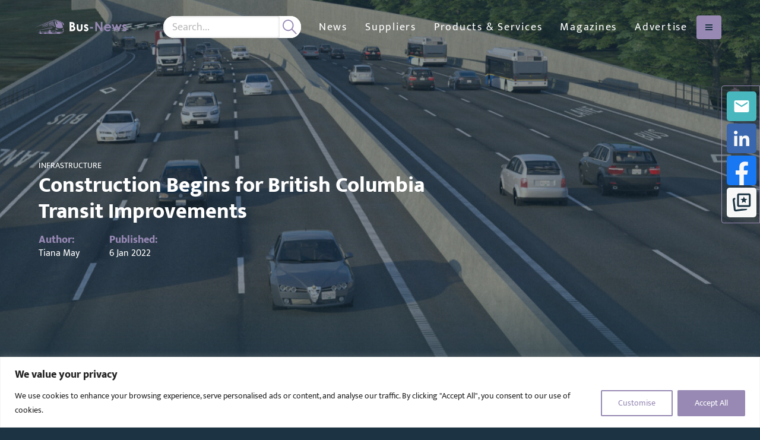

--- FILE ---
content_type: text/html; charset=UTF-8
request_url: https://bus-news.com/construction-begins-for-british-columbia-transit-improvements/
body_size: 23713
content:
<!DOCTYPE html>
<html class="no-js" data-distil="{&quot;CustomerId&quot;:&quot;5adec98068ca45f39971cd83a574bf3a&quot;}" lang="en-gb">
	<head>
	
	<meta charset="utf-8">
	<meta http-equiv="X-UA-Compatible" content="IE=edge,chrome=1">
	<meta name="author" content="">
	<meta http-equiv="cleartype" content="on">
	<meta name="HandheldFriendly" content="True">
	<meta name="MobileOptimized" content="320">
	<meta name="viewport" content="width=device-width, initial-scale=1.0">
	<link rel="apple-touch-icon" sizes="180x180" href="https://bus-news.com/wp-content/themes/globala2bmedia/dist/favicons/bn-apple-touch-icon.png">
	<link rel="icon" type="image/png" sizes="32x32" href="https://bus-news.com/wp-content/themes/globala2bmedia/dist/favicons/bn-favicon-32x32.png">
	<link rel="icon" type="image/png" sizes="16x16" href="https://bus-news.com/wp-content/themes/globala2bmedia/dist/favicons/bn-favicon-16x16.png">
	<link rel="manifest" href="https://bus-news.com/wp-content/themes/globala2bmedia/dist/favicons/bn-site.webmanifest">
	<link rel="mask-icon" href="https://bus-news.com/wp-content/themes/globala2bmedia/dist/favicons/bn-safari-pinned-tab.svg" color="#1b3342">
	<link rel="shortcut icon" href="https://bus-news.com/wp-content/themes/globala2bmedia/dist/favicons/bn-favicon.ico">
	<meta name="apple-mobile-web-app-title" content="Bus-News">
	<meta name="application-name" content="Bus-News">
	<meta name="msapplication-TileColor" content="#1b3342">
	<meta name="msapplication-config" content="https://bus-news.com/wp-content/themes/globala2bmedia/dist/favicons/bn-browserconfig.xml">
	<meta name="theme-color" content="#ffffff">
		<!-- Start of Google Tag Manager Code -->
	<script>(function(w,d,s,l,i){w[l]=w[l]||[];w[l].push({'gtm.start':
	new Date().getTime(),event:'gtm.js'});var f=d.getElementsByTagName(s)[0],
	j=d.createElement(s),dl=l!='dataLayer'?'&l='+l:'';j.async=true;j.src=
	'https://www.googletagmanager.com/gtm.js?id='+i+dl;f.parentNode.insertBefore(j,f);
	})(window,document,'script','dataLayer','GTM-T36FGV7');</script>
	<!-- End of Google Tag Manager Code -->
<meta name='robots' content='index, follow, max-image-preview:large, max-snippet:-1, max-video-preview:-1' />

	<!-- This site is optimized with the Yoast SEO Premium plugin v26.6 (Yoast SEO v26.6) - https://yoast.com/wordpress/plugins/seo/ -->
	<title>Construction Begins for British Columbia Transit Improvements | Bus-News</title>
	<meta name="description" content="Construction has began on upgrading British Columbia&#039;s Highway 99 to improve transit reliability as part of the Highway 99 Tunnel Program." />
	<link rel="canonical" href="https://bus-news.com/construction-begins-for-british-columbia-transit-improvements/" />
	<meta property="og:locale" content="en_GB" />
	<meta property="og:type" content="article" />
	<meta property="og:title" content="Construction Begins for British Columbia Transit Improvements" />
	<meta property="og:description" content="Construction has began on upgrading British Columbia&#039;s Highway 99 to improve transit reliability as part of the Highway 99 Tunnel Program." />
	<meta property="og:url" content="https://bus-news.com/construction-begins-for-british-columbia-transit-improvements/" />
	<meta property="og:site_name" content="Bus-News" />
	<meta property="article:published_time" content="2022-01-06T15:00:42+00:00" />
	<meta property="og:image" content="https://bus-news.com/wp-content/uploads/sites/4/2022/01/Untitled-design-1.png" />
	<meta property="og:image:width" content="400" />
	<meta property="og:image:height" content="300" />
	<meta property="og:image:type" content="image/png" />
	<meta name="author" content="Tiana May" />
	<meta name="twitter:card" content="summary_large_image" />
	<meta name="twitter:creator" content="@Bus_News_a2b" />
	<meta name="twitter:site" content="@Bus_News_a2b" />
	<meta name="twitter:label1" content="Written by" />
	<meta name="twitter:data1" content="Tiana May" />
	<meta name="twitter:label2" content="Estimated reading time" />
	<meta name="twitter:data2" content="2 minutes" />
	<script type="application/ld+json" class="yoast-schema-graph">{"@context":"https://schema.org","@graph":[{"@type":"Article","@id":"https://bus-news.com/construction-begins-for-british-columbia-transit-improvements/#article","isPartOf":{"@id":"https://bus-news.com/construction-begins-for-british-columbia-transit-improvements/"},"author":{"name":"Tiana May","@id":"https://bus-news.com/#/schema/person/f200fa38e0cd656b2337eaae93538812"},"headline":"Construction Begins for British Columbia Transit Improvements","datePublished":"2022-01-06T15:00:42+00:00","mainEntityOfPage":{"@id":"https://bus-news.com/construction-begins-for-british-columbia-transit-improvements/"},"wordCount":374,"publisher":{"@id":"https://bus-news.com/#organization"},"image":{"@id":"https://bus-news.com/construction-begins-for-british-columbia-transit-improvements/#primaryimage"},"thumbnailUrl":"https://bus-news.com/wp-content/uploads/sites/4/2022/01/Untitled-design-1.png","keywords":["Bus Lanes","Canada"],"articleSection":["Infrastructure"],"inLanguage":"en-GB","copyrightYear":"2022","copyrightHolder":{"@id":"https://railway-news.com/#organization"}},{"@type":"WebPage","@id":"https://bus-news.com/construction-begins-for-british-columbia-transit-improvements/","url":"https://bus-news.com/construction-begins-for-british-columbia-transit-improvements/","name":"Construction Begins for British Columbia Transit Improvements | Bus-News","isPartOf":{"@id":"https://bus-news.com/#website"},"primaryImageOfPage":{"@id":"https://bus-news.com/construction-begins-for-british-columbia-transit-improvements/#primaryimage"},"image":{"@id":"https://bus-news.com/construction-begins-for-british-columbia-transit-improvements/#primaryimage"},"thumbnailUrl":"https://bus-news.com/wp-content/uploads/sites/4/2022/01/Untitled-design-1.png","datePublished":"2022-01-06T15:00:42+00:00","description":"Construction has began on upgrading British Columbia's Highway 99 to improve transit reliability as part of the Highway 99 Tunnel Program.","breadcrumb":{"@id":"https://bus-news.com/construction-begins-for-british-columbia-transit-improvements/#breadcrumb"},"inLanguage":"en-GB","potentialAction":[{"@type":"ReadAction","target":["https://bus-news.com/construction-begins-for-british-columbia-transit-improvements/"]}]},{"@type":"ImageObject","inLanguage":"en-GB","@id":"https://bus-news.com/construction-begins-for-british-columbia-transit-improvements/#primaryimage","url":"https://bus-news.com/wp-content/uploads/sites/4/2022/01/Untitled-design-1.png","contentUrl":"https://bus-news.com/wp-content/uploads/sites/4/2022/01/Untitled-design-1.png","width":400,"height":300,"caption":"As part of the Highway 99 Tunnel Program, construction is underway on upgrades to the Highway 99 corridor to make transit more reliable and cycling more accessible"},{"@type":"BreadcrumbList","@id":"https://bus-news.com/construction-begins-for-british-columbia-transit-improvements/#breadcrumb","itemListElement":[{"@type":"ListItem","position":1,"name":"Home","item":"https://bus-news.com/"},{"@type":"ListItem","position":2,"name":"News","item":"https://bus-news.com/news/"},{"@type":"ListItem","position":3,"name":"Infrastructure","item":"https://bus-news.com/category/infrastructure/"},{"@type":"ListItem","position":4,"name":"Construction Begins for British Columbia Transit Improvements"}]},{"@type":"WebSite","@id":"https://bus-news.com/#website","url":"https://bus-news.com/","name":"Bus-News","description":"Bus suppliers and products","publisher":{"@id":"https://bus-news.com/#organization"},"potentialAction":[{"@type":"SearchAction","target":{"@type":"EntryPoint","urlTemplate":"https://bus-news.com/?s={search_term_string}"},"query-input":{"@type":"PropertyValueSpecification","valueRequired":true,"valueName":"search_term_string"}}],"inLanguage":"en-GB"},{"@type":"Organization","@id":"https://bus-news.com/#organization","name":"Bus-News","url":"https://bus-news.com/","logo":{"@type":"ImageObject","inLanguage":"en-GB","@id":"https://bus-news.com/#/schema/logo/image/","url":"https://bus-news.com/wp-content/uploads/sites/4/2024/05/Bus-News-Original-Logo.jpeg","contentUrl":"https://bus-news.com/wp-content/uploads/sites/4/2024/05/Bus-News-Original-Logo.jpeg","width":900,"height":143,"caption":"Bus-News"},"image":{"@id":"https://bus-news.com/#/schema/logo/image/"},"sameAs":["https://x.com/Bus_News_a2b","https://www.linkedin.com/company/bus-news"]},{"@type":"Person","@id":"https://bus-news.com/#/schema/person/f200fa38e0cd656b2337eaae93538812","name":"Tiana May","image":{"@type":"ImageObject","inLanguage":"en-GB","@id":"https://bus-news.com/#/schema/person/image/","url":"https://secure.gravatar.com/avatar/3b32f88559601a1ea61b98da3f1b5084d89af96f2d2fc4db58d82fe4d6094c85?s=96&d=mm&r=g","contentUrl":"https://secure.gravatar.com/avatar/3b32f88559601a1ea61b98da3f1b5084d89af96f2d2fc4db58d82fe4d6094c85?s=96&d=mm&r=g","caption":"Tiana May"}}]}</script>
	<!-- / Yoast SEO Premium plugin. -->


<link rel='dns-prefetch' href='//bus-news.com' />
<link rel='dns-prefetch' href='//maps.googleapis.com' />
<link rel='dns-prefetch' href='//www.googletagmanager.com' />
<style id='wp-img-auto-sizes-contain-inline-css' type='text/css'>
img:is([sizes=auto i],[sizes^="auto," i]){contain-intrinsic-size:3000px 1500px}
/*# sourceURL=wp-img-auto-sizes-contain-inline-css */
</style>
<style id='classic-theme-styles-inline-css' type='text/css'>
/*! This file is auto-generated */
.wp-block-button__link{color:#fff;background-color:#32373c;border-radius:9999px;box-shadow:none;text-decoration:none;padding:calc(.667em + 2px) calc(1.333em + 2px);font-size:1.125em}.wp-block-file__button{background:#32373c;color:#fff;text-decoration:none}
/*# sourceURL=/wp-includes/css/classic-themes.min.css */
</style>
<link rel='stylesheet' id='contact-form-7-css' href='https://bus-news.com/wp-content/plugins/contact-form-7/includes/css/styles.css?ver=6.1.4' type='text/css' media='all' />
<link rel='stylesheet' id='globala2bmedia-css' href='https://bus-news.com/wp-content/themes/globala2bmedia/css/root-bus-news.css?ver=1768748937' type='text/css' media='all' />
<link rel='stylesheet' id='real3d-flipbook-style-css' href='https://bus-news.com/wp-content/plugins/real3d-flipbook/css/flipbook.min.css?ver=4.16.4' type='text/css' media='all' />
<script type="text/javascript" id="real3d-flipbook-global-js-extra">
/* <![CDATA[ */
var flipbookOptions_global = {"pages":[],"pdfUrl":"","printPdfUrl":"","tableOfContent":[],"id":"","bookId":"","date":"","lightboxThumbnailUrl":"","mode":"normal","viewMode":"webgl","pageTextureSize":"3000","pageTextureSizeSmall":"1500","pageTextureSizeMobile":"","pageTextureSizeMobileSmall":"1000","minPixelRatio":"1","pdfTextLayer":"true","zoomMin":"0.6","zoomStep":"1.1","zoomSize":"","zoomReset":"false","doubleClickZoom":"true","pageDrag":"true","singlePageMode":"false","pageFlipDuration":"1","sound":"true","startPage":"1","pageNumberOffset":"0","deeplinking":{"enabled":"true","prefix":""},"responsiveView":"true","responsiveViewTreshold":"768","responsiveViewRatio":"1","cover":"true","backCover":"true","scaleCover":"false","pageCaptions":"false","height":"400","responsiveHeight":"true","containerRatio":"","thumbnailsOnStart":"false","contentOnStart":"false","searchOnStart":"","searchResultsThumbs":"false","tableOfContentCloseOnClick":"true","thumbsCloseOnClick":"true","autoplayOnStart":"false","autoplayInterval":"3000","autoplayLoop":"true","autoplayStartPage":"1","rightToLeft":"false","pageWidth":"","pageHeight":"","thumbSize":"130","logoImg":"","logoUrl":"","logoUrlTarget":"","logoCSS":"position:absolute;left:0;top:0;","menuSelector":"","zIndex":"auto","preloaderText":"","googleAnalyticsTrackingCode":"G-6MVNCW12QM","pdfBrowserViewerIfIE":"false","modeMobile":"","viewModeMobile":"","aspectMobile":"","aspectRatioMobile":"0.71","singlePageModeIfMobile":"false","logoHideOnMobile":"false","mobile":{"thumbnailsOnStart":"false","contentOnStart":"false","pagesInMemory":"6","bitmapResizeHeight":"","bitmapResizeQuality":"","currentPage":{"enabled":"false"},"pdfUrl":""},"lightboxCssClass":"","lightboxLink":"","lightboxLinkNewWindow":"true","lightboxBackground":"rgb(81, 85, 88)","lightboxBackgroundPattern":"","lightboxBackgroundImage":"","lightboxContainerCSS":"display:inline-block;padding:10px;","lightboxThumbnailHeight":"300","lightboxThumbnailUrlCSS":"display:block;","lightboxThumbnailInfo":"false","lightboxThumbnailInfoText":"","lightboxThumbnailInfoCSS":"top: 0;  width: 100%; height: 100%; font-size: 16px; color: #000; background: rgba(255,255,255,.8);","showTitle":"false","showDate":"false","hideThumbnail":"false","lightboxText":"","lightboxTextCSS":"display:block;","lightboxTextPosition":"top","lightBoxOpened":"false","lightBoxFullscreen":"false","lightboxStartPage":"","lightboxMarginV":"0","lightboxMarginH":"0","lights":"true","lightPositionX":"0","lightPositionY":"150","lightPositionZ":"1400","lightIntensity":"0.6","shadows":"true","shadowMapSize":"2048","shadowOpacity":"0.2","shadowDistance":"15","pageHardness":"2","coverHardness":"2","pageRoughness":"1","pageMetalness":"0","pageSegmentsW":"6","pageSegmentsH":"1","pagesInMemory":"20","bitmapResizeHeight":"","bitmapResizeQuality":"","pageMiddleShadowSize":"4","pageMiddleShadowColorL":"#7F7F7F","pageMiddleShadowColorR":"#AAAAAA","antialias":"false","pan":"0","tilt":"0","rotateCameraOnMouseDrag":"true","panMax":"20","panMin":"-20","tiltMax":"0","tiltMin":"0","currentPage":{"enabled":"true","title":"Current page","hAlign":"left","vAlign":"top"},"btnAutoplay":{"enabled":"true","title":"Autoplay"},"btnNext":{"enabled":"true","title":"Next Page"},"btnLast":{"enabled":"false","title":"Last Page"},"btnPrev":{"enabled":"true","title":"Previous Page"},"btnFirst":{"enabled":"false","title":"First Page"},"btnZoomIn":{"enabled":"true","title":"Zoom in"},"btnZoomOut":{"enabled":"true","title":"Zoom out"},"btnToc":{"enabled":"true","title":"Table of Contents"},"btnThumbs":{"enabled":"true","title":"Pages"},"btnShare":{"enabled":"true","title":"Share"},"btnNotes":{"enabled":"false","title":"Notes"},"btnDownloadPages":{"enabled":"false","url":"","title":"Download pages"},"btnDownloadPdf":{"enabled":"false","url":"","title":"Download PDF","forceDownload":"true","openInNewWindow":"true"},"btnSound":{"enabled":"true","title":"Sound"},"btnExpand":{"enabled":"true","title":"Toggle fullscreen"},"btnSingle":{"enabled":"true","title":"Toggle single page"},"btnSearch":{"enabled":"false","title":"Search"},"search":{"enabled":"false","title":"Search"},"btnBookmark":{"enabled":"false","title":"Bookmark"},"btnPrint":{"enabled":"true","title":"Print"},"btnTools":{"enabled":"true","title":"Tools"},"btnClose":{"enabled":"true","title":"Close"},"whatsapp":{"enabled":"true"},"twitter":{"enabled":"true"},"facebook":{"enabled":"true"},"pinterest":{"enabled":"true"},"email":{"enabled":"true"},"linkedin":{"enabled":"true"},"digg":{"enabled":"false"},"reddit":{"enabled":"false"},"shareUrl":"","shareTitle":"","shareImage":"","layout":"1","icons":"FontAwesome","skin":"light","useFontAwesome5":"true","sideNavigationButtons":"true","menuNavigationButtons":"false","backgroundColor":"rgb(81, 85, 88)","backgroundPattern":"","backgroundImage":"","backgroundTransparent":"false","menuBackground":"","menuShadow":"","menuMargin":"0","menuPadding":"0","menuOverBook":"false","menuFloating":"false","menuTransparent":"false","menu2Background":"","menu2Shadow":"","menu2Margin":"0","menu2Padding":"0","menu2OverBook":"true","menu2Floating":"false","menu2Transparent":"true","skinColor":"","skinBackground":"","hideMenu":"false","menuAlignHorizontal":"center","btnColor":"","btnColorHover":"","btnBackground":"none","btnRadius":"0","btnMargin":"0","btnSize":"18","btnPaddingV":"10","btnPaddingH":"10","btnShadow":"","btnTextShadow":"","btnBorder":"","arrowColor":"#fff","arrowColorHover":"#fff","arrowBackground":"rgba(0,0,0,0)","arrowBackgroundHover":"rgba(0, 0, 0, .15)","arrowRadius":"4","arrowMargin":"4","arrowSize":"40","arrowPadding":"10","arrowTextShadow":"0px 0px 1px rgba(0, 0, 0, 1)","arrowBorder":"","closeBtnColorHover":"#FFF","closeBtnBackground":"rgba(0,0,0,.4)","closeBtnRadius":"0","closeBtnMargin":"0","closeBtnSize":"20","closeBtnPadding":"5","closeBtnTextShadow":"","closeBtnBorder":"","floatingBtnColor":"","floatingBtnColorHover":"","floatingBtnBackground":"","floatingBtnBackgroundHover":"","floatingBtnRadius":"","floatingBtnMargin":"","floatingBtnSize":"","floatingBtnPadding":"","floatingBtnShadow":"","floatingBtnTextShadow":"","floatingBtnBorder":"","currentPageMarginV":"5","currentPageMarginH":"5","arrowsAlwaysEnabledForNavigation":"true","arrowsDisabledNotFullscreen":"true","touchSwipeEnabled":"true","fitToWidth":"false","rightClickEnabled":"true","linkColor":"rgba(0, 0, 0, 0)","linkColorHover":"#9789b4","linkOpacity":"0.4","linkTarget":"_blank","pdfAutoLinks":"false","disableRange":"false","strings":{"print":"Print","printLeftPage":"Print left page","printRightPage":"Print right page","printCurrentPage":"Print current page","printAllPages":"Print all pages","download":"Download","downloadLeftPage":"Download left page","downloadRightPage":"Download right page","downloadCurrentPage":"Download current page","downloadAllPages":"Download all pages","bookmarks":"Bookmarks","bookmarkLeftPage":"Bookmark left page","bookmarkRightPage":"Bookmark right page","bookmarkCurrentPage":"Bookmark current page","search":"Search","findInDocument":"Find in document","pagesFoundContaining":"pages found containing","noMatches":"No matches","matchesFound":"matches found","page":"Page","matches":"matches","thumbnails":"Thumbnails","tableOfContent":"Table of Contents","share":"Share","pressEscToClose":"Press ESC to close","password":"Password","addNote":"Add note","typeInYourNote":"Type in your note..."},"access":"free","backgroundMusic":"","cornerCurl":"false","pdfTools":{"pageHeight":1500,"thumbHeight":200,"quality":0.8,"textLayer":"true","autoConvert":"true"},"slug":"","convertPDFLinks":"true","convertPDFLinksWithClass":"","convertPDFLinksWithoutClass":"","overridePDFEmbedder":"true","overrideDflip":"true","overrideWonderPDFEmbed":"true","override3DFlipBook":"true","overridePDFjsViewer":"true","resumeReading":"false","previewPages":"","previewMode":"","s":"79d2773a"};
//# sourceURL=real3d-flipbook-global-js-extra
/* ]]> */
</script>
<script type="text/javascript" id="cookie-law-info-js-extra">
/* <![CDATA[ */
var _ckyConfig = {"_ipData":[],"_assetsURL":"https://bus-news.com/wp-content/plugins/cookie-law-info/lite/frontend/images/","_publicURL":"https://bus-news.com","_expiry":"365","_categories":[{"name":"Necessary","slug":"necessary","isNecessary":true,"ccpaDoNotSell":true,"cookies":[],"active":true,"defaultConsent":{"gdpr":true,"ccpa":true}},{"name":"Functional","slug":"functional","isNecessary":false,"ccpaDoNotSell":true,"cookies":[],"active":true,"defaultConsent":{"gdpr":false,"ccpa":false}},{"name":"Analytics","slug":"analytics","isNecessary":false,"ccpaDoNotSell":true,"cookies":[],"active":true,"defaultConsent":{"gdpr":false,"ccpa":false}},{"name":"Performance","slug":"performance","isNecessary":false,"ccpaDoNotSell":true,"cookies":[],"active":true,"defaultConsent":{"gdpr":false,"ccpa":false}},{"name":"Advertisement","slug":"advertisement","isNecessary":false,"ccpaDoNotSell":true,"cookies":[],"active":true,"defaultConsent":{"gdpr":false,"ccpa":false}}],"_activeLaw":"gdpr","_rootDomain":"","_block":"1","_showBanner":"1","_bannerConfig":{"settings":{"type":"banner","preferenceCenterType":"popup","position":"bottom","applicableLaw":"gdpr"},"behaviours":{"reloadBannerOnAccept":false,"loadAnalyticsByDefault":false,"animations":{"onLoad":"animate","onHide":"sticky"}},"config":{"revisitConsent":{"status":false,"tag":"revisit-consent","position":"bottom-left","meta":{"url":"#"},"styles":{"background-color":"#9789b4"},"elements":{"title":{"type":"text","tag":"revisit-consent-title","status":true,"styles":{"color":"#0056a7"}}}},"preferenceCenter":{"toggle":{"status":true,"tag":"detail-category-toggle","type":"toggle","states":{"active":{"styles":{"background-color":"#1863DC"}},"inactive":{"styles":{"background-color":"#D0D5D2"}}}}},"categoryPreview":{"status":false,"toggle":{"status":true,"tag":"detail-category-preview-toggle","type":"toggle","states":{"active":{"styles":{"background-color":"#1863DC"}},"inactive":{"styles":{"background-color":"#D0D5D2"}}}}},"videoPlaceholder":{"status":true,"styles":{"background-color":"#000000","border-color":"#000000","color":"#ffffff"}},"readMore":{"status":false,"tag":"readmore-button","type":"link","meta":{"noFollow":true,"newTab":true},"styles":{"color":"#9789b4","background-color":"transparent","border-color":"transparent"}},"showMore":{"status":true,"tag":"show-desc-button","type":"button","styles":{"color":"#1863DC"}},"showLess":{"status":true,"tag":"hide-desc-button","type":"button","styles":{"color":"#1863DC"}},"alwaysActive":{"status":true,"tag":"always-active","styles":{"color":"#008000"}},"manualLinks":{"status":true,"tag":"manual-links","type":"link","styles":{"color":"#1863DC"}},"auditTable":{"status":true},"optOption":{"status":true,"toggle":{"status":true,"tag":"optout-option-toggle","type":"toggle","states":{"active":{"styles":{"background-color":"#1863dc"}},"inactive":{"styles":{"background-color":"#FFFFFF"}}}}}}},"_version":"3.3.8","_logConsent":"1","_tags":[{"tag":"accept-button","styles":{"color":"#FFFFFF","background-color":"#9789b4","border-color":"#9789b4"}},{"tag":"reject-button","styles":{"color":"#1863DC","background-color":"transparent","border-color":"#1863DC"}},{"tag":"settings-button","styles":{"color":"#9789b4","background-color":"transparent","border-color":"#9789b4"}},{"tag":"readmore-button","styles":{"color":"#9789b4","background-color":"transparent","border-color":"transparent"}},{"tag":"donotsell-button","styles":{"color":"#1863DC","background-color":"transparent","border-color":"transparent"}},{"tag":"show-desc-button","styles":{"color":"#1863DC"}},{"tag":"hide-desc-button","styles":{"color":"#1863DC"}},{"tag":"cky-always-active","styles":[]},{"tag":"cky-link","styles":[]},{"tag":"accept-button","styles":{"color":"#FFFFFF","background-color":"#9789b4","border-color":"#9789b4"}},{"tag":"revisit-consent","styles":{"background-color":"#9789b4"}}],"_shortCodes":[{"key":"cky_readmore","content":"\u003Ca href=\"#\" class=\"cky-policy\" aria-label=\"Cookie Policy\" target=\"_blank\" rel=\"noopener\" data-cky-tag=\"readmore-button\"\u003ECookie Policy\u003C/a\u003E","tag":"readmore-button","status":false,"attributes":{"rel":"nofollow","target":"_blank"}},{"key":"cky_show_desc","content":"\u003Cbutton class=\"cky-show-desc-btn\" data-cky-tag=\"show-desc-button\" aria-label=\"Show more\"\u003EShow more\u003C/button\u003E","tag":"show-desc-button","status":true,"attributes":[]},{"key":"cky_hide_desc","content":"\u003Cbutton class=\"cky-show-desc-btn\" data-cky-tag=\"hide-desc-button\" aria-label=\"Show less\"\u003EShow less\u003C/button\u003E","tag":"hide-desc-button","status":true,"attributes":[]},{"key":"cky_optout_show_desc","content":"[cky_optout_show_desc]","tag":"optout-show-desc-button","status":true,"attributes":[]},{"key":"cky_optout_hide_desc","content":"[cky_optout_hide_desc]","tag":"optout-hide-desc-button","status":true,"attributes":[]},{"key":"cky_category_toggle_label","content":"[cky_{{status}}_category_label] [cky_preference_{{category_slug}}_title]","tag":"","status":true,"attributes":[]},{"key":"cky_enable_category_label","content":"Enable","tag":"","status":true,"attributes":[]},{"key":"cky_disable_category_label","content":"Disable","tag":"","status":true,"attributes":[]},{"key":"cky_video_placeholder","content":"\u003Cdiv class=\"video-placeholder-normal\" data-cky-tag=\"video-placeholder\" id=\"[UNIQUEID]\"\u003E\u003Cp class=\"video-placeholder-text-normal\" data-cky-tag=\"placeholder-title\"\u003EPlease accept cookies to access this content\u003C/p\u003E\u003C/div\u003E","tag":"","status":true,"attributes":[]},{"key":"cky_enable_optout_label","content":"Enable","tag":"","status":true,"attributes":[]},{"key":"cky_disable_optout_label","content":"Disable","tag":"","status":true,"attributes":[]},{"key":"cky_optout_toggle_label","content":"[cky_{{status}}_optout_label] [cky_optout_option_title]","tag":"","status":true,"attributes":[]},{"key":"cky_optout_option_title","content":"Do Not Sell or Share My Personal Information","tag":"","status":true,"attributes":[]},{"key":"cky_optout_close_label","content":"Close","tag":"","status":true,"attributes":[]},{"key":"cky_preference_close_label","content":"Close","tag":"","status":true,"attributes":[]}],"_rtl":"","_language":"en","_providersToBlock":[]};
var _ckyStyles = {"css":".cky-overlay{background: #000000; opacity: 0.4; position: fixed; top: 0; left: 0; width: 100%; height: 100%; z-index: 99999999;}.cky-hide{display: none;}.cky-btn-revisit-wrapper{display: flex; align-items: center; justify-content: center; background: #0056a7; width: 45px; height: 45px; border-radius: 50%; position: fixed; z-index: 999999; cursor: pointer;}.cky-revisit-bottom-left{bottom: 15px; left: 15px;}.cky-revisit-bottom-right{bottom: 15px; right: 15px;}.cky-btn-revisit-wrapper .cky-btn-revisit{display: flex; align-items: center; justify-content: center; background: none; border: none; cursor: pointer; position: relative; margin: 0; padding: 0;}.cky-btn-revisit-wrapper .cky-btn-revisit img{max-width: fit-content; margin: 0; height: 30px; width: 30px;}.cky-revisit-bottom-left:hover::before{content: attr(data-tooltip); position: absolute; background: #4e4b66; color: #ffffff; left: calc(100% + 7px); font-size: 12px; line-height: 16px; width: max-content; padding: 4px 8px; border-radius: 4px;}.cky-revisit-bottom-left:hover::after{position: absolute; content: \"\"; border: 5px solid transparent; left: calc(100% + 2px); border-left-width: 0; border-right-color: #4e4b66;}.cky-revisit-bottom-right:hover::before{content: attr(data-tooltip); position: absolute; background: #4e4b66; color: #ffffff; right: calc(100% + 7px); font-size: 12px; line-height: 16px; width: max-content; padding: 4px 8px; border-radius: 4px;}.cky-revisit-bottom-right:hover::after{position: absolute; content: \"\"; border: 5px solid transparent; right: calc(100% + 2px); border-right-width: 0; border-left-color: #4e4b66;}.cky-revisit-hide{display: none;}.cky-consent-container{position: fixed; width: 100%; box-sizing: border-box; z-index: 9999999;}.cky-consent-container .cky-consent-bar{background: #ffffff; border: 1px solid; padding: 16.5px 24px; box-shadow: 0 -1px 10px 0 #acabab4d;}.cky-banner-bottom{bottom: 0; left: 0;}.cky-banner-top{top: 0; left: 0;}.cky-custom-brand-logo-wrapper .cky-custom-brand-logo{width: 100px; height: auto; margin: 0 0 12px 0;}.cky-notice .cky-title{color: #212121; font-weight: 700; font-size: 18px; line-height: 24px; margin: 0 0 12px 0;}.cky-notice-group{display: flex; justify-content: space-between; align-items: center; font-size: 14px; line-height: 24px; font-weight: 400;}.cky-notice-des *,.cky-preference-content-wrapper *,.cky-accordion-header-des *,.cky-gpc-wrapper .cky-gpc-desc *{font-size: 14px;}.cky-notice-des{color: #212121; font-size: 14px; line-height: 24px; font-weight: 400;}.cky-notice-des img{height: 25px; width: 25px;}.cky-consent-bar .cky-notice-des p,.cky-gpc-wrapper .cky-gpc-desc p,.cky-preference-body-wrapper .cky-preference-content-wrapper p,.cky-accordion-header-wrapper .cky-accordion-header-des p,.cky-cookie-des-table li div:last-child p{color: inherit; margin-top: 0; overflow-wrap: break-word;}.cky-notice-des P:last-child,.cky-preference-content-wrapper p:last-child,.cky-cookie-des-table li div:last-child p:last-child,.cky-gpc-wrapper .cky-gpc-desc p:last-child{margin-bottom: 0;}.cky-notice-des a.cky-policy,.cky-notice-des button.cky-policy{font-size: 14px; color: #1863dc; white-space: nowrap; cursor: pointer; background: transparent; border: 1px solid; text-decoration: underline;}.cky-notice-des button.cky-policy{padding: 0;}.cky-notice-des a.cky-policy:focus-visible,.cky-notice-des button.cky-policy:focus-visible,.cky-preference-content-wrapper .cky-show-desc-btn:focus-visible,.cky-accordion-header .cky-accordion-btn:focus-visible,.cky-preference-header .cky-btn-close:focus-visible,.cky-switch input[type=\"checkbox\"]:focus-visible,.cky-footer-wrapper a:focus-visible,.cky-btn:focus-visible{outline: 2px solid #1863dc; outline-offset: 2px;}.cky-btn:focus:not(:focus-visible),.cky-accordion-header .cky-accordion-btn:focus:not(:focus-visible),.cky-preference-content-wrapper .cky-show-desc-btn:focus:not(:focus-visible),.cky-btn-revisit-wrapper .cky-btn-revisit:focus:not(:focus-visible),.cky-preference-header .cky-btn-close:focus:not(:focus-visible),.cky-consent-bar .cky-banner-btn-close:focus:not(:focus-visible){outline: 0;}button.cky-show-desc-btn:not(:hover):not(:active){color: #1863dc; background: transparent;}button.cky-accordion-btn:not(:hover):not(:active),button.cky-banner-btn-close:not(:hover):not(:active),button.cky-btn-close:not(:hover):not(:active),button.cky-btn-revisit:not(:hover):not(:active){background: transparent;}.cky-consent-bar button:hover,.cky-modal.cky-modal-open button:hover,.cky-consent-bar button:focus,.cky-modal.cky-modal-open button:focus{text-decoration: none;}.cky-notice-btn-wrapper{display: flex; justify-content: center; align-items: center; margin-left: 15px;}.cky-notice-btn-wrapper .cky-btn{text-shadow: none; box-shadow: none;}.cky-btn{font-size: 14px; font-family: inherit; line-height: 24px; padding: 8px 27px; font-weight: 500; margin: 0 8px 0 0; border-radius: 2px; white-space: nowrap; cursor: pointer; text-align: center; text-transform: none; min-height: 0;}.cky-btn:hover{opacity: 0.8;}.cky-btn-customize{color: #1863dc; background: transparent; border: 2px solid #1863dc;}.cky-btn-reject{color: #1863dc; background: transparent; border: 2px solid #1863dc;}.cky-btn-accept{background: #1863dc; color: #ffffff; border: 2px solid #1863dc;}.cky-btn:last-child{margin-right: 0;}@media (max-width: 768px){.cky-notice-group{display: block;}.cky-notice-btn-wrapper{margin-left: 0;}.cky-notice-btn-wrapper .cky-btn{flex: auto; max-width: 100%; margin-top: 10px; white-space: unset;}}@media (max-width: 576px){.cky-notice-btn-wrapper{flex-direction: column;}.cky-custom-brand-logo-wrapper, .cky-notice .cky-title, .cky-notice-des, .cky-notice-btn-wrapper{padding: 0 28px;}.cky-consent-container .cky-consent-bar{padding: 16.5px 0;}.cky-notice-des{max-height: 40vh; overflow-y: scroll;}.cky-notice-btn-wrapper .cky-btn{width: 100%; padding: 8px; margin-right: 0;}.cky-notice-btn-wrapper .cky-btn-accept{order: 1;}.cky-notice-btn-wrapper .cky-btn-reject{order: 3;}.cky-notice-btn-wrapper .cky-btn-customize{order: 2;}}@media (max-width: 425px){.cky-custom-brand-logo-wrapper, .cky-notice .cky-title, .cky-notice-des, .cky-notice-btn-wrapper{padding: 0 24px;}.cky-notice-btn-wrapper{flex-direction: column;}.cky-btn{width: 100%; margin: 10px 0 0 0;}.cky-notice-btn-wrapper .cky-btn-customize{order: 2;}.cky-notice-btn-wrapper .cky-btn-reject{order: 3;}.cky-notice-btn-wrapper .cky-btn-accept{order: 1; margin-top: 16px;}}@media (max-width: 352px){.cky-notice .cky-title{font-size: 16px;}.cky-notice-des *{font-size: 12px;}.cky-notice-des, .cky-btn{font-size: 12px;}}.cky-modal.cky-modal-open{display: flex; visibility: visible; -webkit-transform: translate(-50%, -50%); -moz-transform: translate(-50%, -50%); -ms-transform: translate(-50%, -50%); -o-transform: translate(-50%, -50%); transform: translate(-50%, -50%); top: 50%; left: 50%; transition: all 1s ease;}.cky-modal{box-shadow: 0 32px 68px rgba(0, 0, 0, 0.3); margin: 0 auto; position: fixed; max-width: 100%; background: #ffffff; top: 50%; box-sizing: border-box; border-radius: 6px; z-index: 999999999; color: #212121; -webkit-transform: translate(-50%, 100%); -moz-transform: translate(-50%, 100%); -ms-transform: translate(-50%, 100%); -o-transform: translate(-50%, 100%); transform: translate(-50%, 100%); visibility: hidden; transition: all 0s ease;}.cky-preference-center{max-height: 79vh; overflow: hidden; width: 845px; overflow: hidden; flex: 1 1 0; display: flex; flex-direction: column; border-radius: 6px;}.cky-preference-header{display: flex; align-items: center; justify-content: space-between; padding: 22px 24px; border-bottom: 1px solid;}.cky-preference-header .cky-preference-title{font-size: 18px; font-weight: 700; line-height: 24px;}.cky-preference-header .cky-btn-close{margin: 0; cursor: pointer; vertical-align: middle; padding: 0; background: none; border: none; width: auto; height: auto; min-height: 0; line-height: 0; text-shadow: none; box-shadow: none;}.cky-preference-header .cky-btn-close img{margin: 0; height: 10px; width: 10px;}.cky-preference-body-wrapper{padding: 0 24px; flex: 1; overflow: auto; box-sizing: border-box;}.cky-preference-content-wrapper,.cky-gpc-wrapper .cky-gpc-desc{font-size: 14px; line-height: 24px; font-weight: 400; padding: 12px 0;}.cky-preference-content-wrapper{border-bottom: 1px solid;}.cky-preference-content-wrapper img{height: 25px; width: 25px;}.cky-preference-content-wrapper .cky-show-desc-btn{font-size: 14px; font-family: inherit; color: #1863dc; text-decoration: none; line-height: 24px; padding: 0; margin: 0; white-space: nowrap; cursor: pointer; background: transparent; border-color: transparent; text-transform: none; min-height: 0; text-shadow: none; box-shadow: none;}.cky-accordion-wrapper{margin-bottom: 10px;}.cky-accordion{border-bottom: 1px solid;}.cky-accordion:last-child{border-bottom: none;}.cky-accordion .cky-accordion-item{display: flex; margin-top: 10px;}.cky-accordion .cky-accordion-body{display: none;}.cky-accordion.cky-accordion-active .cky-accordion-body{display: block; padding: 0 22px; margin-bottom: 16px;}.cky-accordion-header-wrapper{cursor: pointer; width: 100%;}.cky-accordion-item .cky-accordion-header{display: flex; justify-content: space-between; align-items: center;}.cky-accordion-header .cky-accordion-btn{font-size: 16px; font-family: inherit; color: #212121; line-height: 24px; background: none; border: none; font-weight: 700; padding: 0; margin: 0; cursor: pointer; text-transform: none; min-height: 0; text-shadow: none; box-shadow: none;}.cky-accordion-header .cky-always-active{color: #008000; font-weight: 600; line-height: 24px; font-size: 14px;}.cky-accordion-header-des{font-size: 14px; line-height: 24px; margin: 10px 0 16px 0;}.cky-accordion-chevron{margin-right: 22px; position: relative; cursor: pointer;}.cky-accordion-chevron-hide{display: none;}.cky-accordion .cky-accordion-chevron i::before{content: \"\"; position: absolute; border-right: 1.4px solid; border-bottom: 1.4px solid; border-color: inherit; height: 6px; width: 6px; -webkit-transform: rotate(-45deg); -moz-transform: rotate(-45deg); -ms-transform: rotate(-45deg); -o-transform: rotate(-45deg); transform: rotate(-45deg); transition: all 0.2s ease-in-out; top: 8px;}.cky-accordion.cky-accordion-active .cky-accordion-chevron i::before{-webkit-transform: rotate(45deg); -moz-transform: rotate(45deg); -ms-transform: rotate(45deg); -o-transform: rotate(45deg); transform: rotate(45deg);}.cky-audit-table{background: #f4f4f4; border-radius: 6px;}.cky-audit-table .cky-empty-cookies-text{color: inherit; font-size: 12px; line-height: 24px; margin: 0; padding: 10px;}.cky-audit-table .cky-cookie-des-table{font-size: 12px; line-height: 24px; font-weight: normal; padding: 15px 10px; border-bottom: 1px solid; border-bottom-color: inherit; margin: 0;}.cky-audit-table .cky-cookie-des-table:last-child{border-bottom: none;}.cky-audit-table .cky-cookie-des-table li{list-style-type: none; display: flex; padding: 3px 0;}.cky-audit-table .cky-cookie-des-table li:first-child{padding-top: 0;}.cky-cookie-des-table li div:first-child{width: 100px; font-weight: 600; word-break: break-word; word-wrap: break-word;}.cky-cookie-des-table li div:last-child{flex: 1; word-break: break-word; word-wrap: break-word; margin-left: 8px;}.cky-footer-shadow{display: block; width: 100%; height: 40px; background: linear-gradient(180deg, rgba(255, 255, 255, 0) 0%, #ffffff 100%); position: absolute; bottom: calc(100% - 1px);}.cky-footer-wrapper{position: relative;}.cky-prefrence-btn-wrapper{display: flex; flex-wrap: wrap; align-items: center; justify-content: center; padding: 22px 24px; border-top: 1px solid;}.cky-prefrence-btn-wrapper .cky-btn{flex: auto; max-width: 100%; text-shadow: none; box-shadow: none;}.cky-btn-preferences{color: #1863dc; background: transparent; border: 2px solid #1863dc;}.cky-preference-header,.cky-preference-body-wrapper,.cky-preference-content-wrapper,.cky-accordion-wrapper,.cky-accordion,.cky-accordion-wrapper,.cky-footer-wrapper,.cky-prefrence-btn-wrapper{border-color: inherit;}@media (max-width: 845px){.cky-modal{max-width: calc(100% - 16px);}}@media (max-width: 576px){.cky-modal{max-width: 100%;}.cky-preference-center{max-height: 100vh;}.cky-prefrence-btn-wrapper{flex-direction: column;}.cky-accordion.cky-accordion-active .cky-accordion-body{padding-right: 0;}.cky-prefrence-btn-wrapper .cky-btn{width: 100%; margin: 10px 0 0 0;}.cky-prefrence-btn-wrapper .cky-btn-reject{order: 3;}.cky-prefrence-btn-wrapper .cky-btn-accept{order: 1; margin-top: 0;}.cky-prefrence-btn-wrapper .cky-btn-preferences{order: 2;}}@media (max-width: 425px){.cky-accordion-chevron{margin-right: 15px;}.cky-notice-btn-wrapper{margin-top: 0;}.cky-accordion.cky-accordion-active .cky-accordion-body{padding: 0 15px;}}@media (max-width: 352px){.cky-preference-header .cky-preference-title{font-size: 16px;}.cky-preference-header{padding: 16px 24px;}.cky-preference-content-wrapper *, .cky-accordion-header-des *{font-size: 12px;}.cky-preference-content-wrapper, .cky-preference-content-wrapper .cky-show-more, .cky-accordion-header .cky-always-active, .cky-accordion-header-des, .cky-preference-content-wrapper .cky-show-desc-btn, .cky-notice-des a.cky-policy{font-size: 12px;}.cky-accordion-header .cky-accordion-btn{font-size: 14px;}}.cky-switch{display: flex;}.cky-switch input[type=\"checkbox\"]{position: relative; width: 44px; height: 24px; margin: 0; background: #d0d5d2; -webkit-appearance: none; border-radius: 50px; cursor: pointer; outline: 0; border: none; top: 0;}.cky-switch input[type=\"checkbox\"]:checked{background: #1863dc;}.cky-switch input[type=\"checkbox\"]:before{position: absolute; content: \"\"; height: 20px; width: 20px; left: 2px; bottom: 2px; border-radius: 50%; background-color: white; -webkit-transition: 0.4s; transition: 0.4s; margin: 0;}.cky-switch input[type=\"checkbox\"]:after{display: none;}.cky-switch input[type=\"checkbox\"]:checked:before{-webkit-transform: translateX(20px); -ms-transform: translateX(20px); transform: translateX(20px);}@media (max-width: 425px){.cky-switch input[type=\"checkbox\"]{width: 38px; height: 21px;}.cky-switch input[type=\"checkbox\"]:before{height: 17px; width: 17px;}.cky-switch input[type=\"checkbox\"]:checked:before{-webkit-transform: translateX(17px); -ms-transform: translateX(17px); transform: translateX(17px);}}.cky-consent-bar .cky-banner-btn-close{position: absolute; right: 9px; top: 5px; background: none; border: none; cursor: pointer; padding: 0; margin: 0; min-height: 0; line-height: 0; height: auto; width: auto; text-shadow: none; box-shadow: none;}.cky-consent-bar .cky-banner-btn-close img{height: 9px; width: 9px; margin: 0;}.cky-notice-btn-wrapper .cky-btn-do-not-sell{font-size: 14px; line-height: 24px; padding: 6px 0; margin: 0; font-weight: 500; background: none; border-radius: 2px; border: none; cursor: pointer; text-align: left; color: #1863dc; background: transparent; border-color: transparent; box-shadow: none; text-shadow: none;}.cky-consent-bar .cky-banner-btn-close:focus-visible,.cky-notice-btn-wrapper .cky-btn-do-not-sell:focus-visible,.cky-opt-out-btn-wrapper .cky-btn:focus-visible,.cky-opt-out-checkbox-wrapper input[type=\"checkbox\"].cky-opt-out-checkbox:focus-visible{outline: 2px solid #1863dc; outline-offset: 2px;}@media (max-width: 768px){.cky-notice-btn-wrapper{margin-left: 0; margin-top: 10px; justify-content: left;}.cky-notice-btn-wrapper .cky-btn-do-not-sell{padding: 0;}}@media (max-width: 352px){.cky-notice-btn-wrapper .cky-btn-do-not-sell, .cky-notice-des a.cky-policy{font-size: 12px;}}.cky-opt-out-wrapper{padding: 12px 0;}.cky-opt-out-wrapper .cky-opt-out-checkbox-wrapper{display: flex; align-items: center;}.cky-opt-out-checkbox-wrapper .cky-opt-out-checkbox-label{font-size: 16px; font-weight: 700; line-height: 24px; margin: 0 0 0 12px; cursor: pointer;}.cky-opt-out-checkbox-wrapper input[type=\"checkbox\"].cky-opt-out-checkbox{background-color: #ffffff; border: 1px solid black; width: 20px; height: 18.5px; margin: 0; -webkit-appearance: none; position: relative; display: flex; align-items: center; justify-content: center; border-radius: 2px; cursor: pointer;}.cky-opt-out-checkbox-wrapper input[type=\"checkbox\"].cky-opt-out-checkbox:checked{background-color: #1863dc; border: none;}.cky-opt-out-checkbox-wrapper input[type=\"checkbox\"].cky-opt-out-checkbox:checked::after{left: 6px; bottom: 4px; width: 7px; height: 13px; border: solid #ffffff; border-width: 0 3px 3px 0; border-radius: 2px; -webkit-transform: rotate(45deg); -ms-transform: rotate(45deg); transform: rotate(45deg); content: \"\"; position: absolute; box-sizing: border-box;}.cky-opt-out-checkbox-wrapper.cky-disabled .cky-opt-out-checkbox-label,.cky-opt-out-checkbox-wrapper.cky-disabled input[type=\"checkbox\"].cky-opt-out-checkbox{cursor: no-drop;}.cky-gpc-wrapper{margin: 0 0 0 32px;}.cky-footer-wrapper .cky-opt-out-btn-wrapper{display: flex; flex-wrap: wrap; align-items: center; justify-content: center; padding: 22px 24px;}.cky-opt-out-btn-wrapper .cky-btn{flex: auto; max-width: 100%; text-shadow: none; box-shadow: none;}.cky-opt-out-btn-wrapper .cky-btn-cancel{border: 1px solid #dedfe0; background: transparent; color: #858585;}.cky-opt-out-btn-wrapper .cky-btn-confirm{background: #1863dc; color: #ffffff; border: 1px solid #1863dc;}@media (max-width: 352px){.cky-opt-out-checkbox-wrapper .cky-opt-out-checkbox-label{font-size: 14px;}.cky-gpc-wrapper .cky-gpc-desc, .cky-gpc-wrapper .cky-gpc-desc *{font-size: 12px;}.cky-opt-out-checkbox-wrapper input[type=\"checkbox\"].cky-opt-out-checkbox{width: 16px; height: 16px;}.cky-opt-out-checkbox-wrapper input[type=\"checkbox\"].cky-opt-out-checkbox:checked::after{left: 5px; bottom: 4px; width: 3px; height: 9px;}.cky-gpc-wrapper{margin: 0 0 0 28px;}}.video-placeholder-youtube{background-size: 100% 100%; background-position: center; background-repeat: no-repeat; background-color: #b2b0b059; position: relative; display: flex; align-items: center; justify-content: center; max-width: 100%;}.video-placeholder-text-youtube{text-align: center; align-items: center; padding: 10px 16px; background-color: #000000cc; color: #ffffff; border: 1px solid; border-radius: 2px; cursor: pointer;}.video-placeholder-normal{background-image: url(\"/wp-content/plugins/cookie-law-info/lite/frontend/images/placeholder.svg\"); background-size: 80px; background-position: center; background-repeat: no-repeat; background-color: #b2b0b059; position: relative; display: flex; align-items: flex-end; justify-content: center; max-width: 100%;}.video-placeholder-text-normal{align-items: center; padding: 10px 16px; text-align: center; border: 1px solid; border-radius: 2px; cursor: pointer;}.cky-rtl{direction: rtl; text-align: right;}.cky-rtl .cky-banner-btn-close{left: 9px; right: auto;}.cky-rtl .cky-notice-btn-wrapper .cky-btn:last-child{margin-right: 8px;}.cky-rtl .cky-notice-btn-wrapper .cky-btn:first-child{margin-right: 0;}.cky-rtl .cky-notice-btn-wrapper{margin-left: 0; margin-right: 15px;}.cky-rtl .cky-prefrence-btn-wrapper .cky-btn{margin-right: 8px;}.cky-rtl .cky-prefrence-btn-wrapper .cky-btn:first-child{margin-right: 0;}.cky-rtl .cky-accordion .cky-accordion-chevron i::before{border: none; border-left: 1.4px solid; border-top: 1.4px solid; left: 12px;}.cky-rtl .cky-accordion.cky-accordion-active .cky-accordion-chevron i::before{-webkit-transform: rotate(-135deg); -moz-transform: rotate(-135deg); -ms-transform: rotate(-135deg); -o-transform: rotate(-135deg); transform: rotate(-135deg);}@media (max-width: 768px){.cky-rtl .cky-notice-btn-wrapper{margin-right: 0;}}@media (max-width: 576px){.cky-rtl .cky-notice-btn-wrapper .cky-btn:last-child{margin-right: 0;}.cky-rtl .cky-prefrence-btn-wrapper .cky-btn{margin-right: 0;}.cky-rtl .cky-accordion.cky-accordion-active .cky-accordion-body{padding: 0 22px 0 0;}}@media (max-width: 425px){.cky-rtl .cky-accordion.cky-accordion-active .cky-accordion-body{padding: 0 15px 0 0;}}.cky-rtl .cky-opt-out-btn-wrapper .cky-btn{margin-right: 12px;}.cky-rtl .cky-opt-out-btn-wrapper .cky-btn:first-child{margin-right: 0;}.cky-rtl .cky-opt-out-checkbox-wrapper .cky-opt-out-checkbox-label{margin: 0 12px 0 0;}"};
//# sourceURL=cookie-law-info-js-extra
/* ]]> */
</script>
<script type="text/javascript" src="https://bus-news.com/wp-content/plugins/cookie-law-info/lite/frontend/js/script.min.js?ver=3.3.8" id="cookie-law-info-js"></script>
<script type="text/javascript" src="https://bus-news.com/wp-includes/js/jquery/jquery.min.js?ver=3.7.1" id="jquery-core-js"></script>

<!-- Google tag (gtag.js) snippet added by Site Kit -->
<!-- Google Analytics snippet added by Site Kit -->
<script type="text/javascript" src="https://www.googletagmanager.com/gtag/js?id=G-6MVNCW12QM" id="google_gtagjs-js" async></script>
<script type="text/javascript" id="google_gtagjs-js-after">
/* <![CDATA[ */
window.dataLayer = window.dataLayer || [];function gtag(){dataLayer.push(arguments);}
gtag("set","linker",{"domains":["bus-news.com"]});
gtag("js", new Date());
gtag("set", "developer_id.dZTNiMT", true);
gtag("config", "G-6MVNCW12QM");
 window._googlesitekit = window._googlesitekit || {}; window._googlesitekit.throttledEvents = []; window._googlesitekit.gtagEvent = (name, data) => { var key = JSON.stringify( { name, data } ); if ( !! window._googlesitekit.throttledEvents[ key ] ) { return; } window._googlesitekit.throttledEvents[ key ] = true; setTimeout( () => { delete window._googlesitekit.throttledEvents[ key ]; }, 5 ); gtag( "event", name, { ...data, event_source: "site-kit" } ); }; 
//# sourceURL=google_gtagjs-js-after
/* ]]> */
</script>
<style id="cky-style-inline">[data-cky-tag]{visibility:hidden;}</style><meta name="generator" content="Site Kit by Google 1.168.0" />
<!-- This site is using AdRotate Professional v5.26.2 to display their advertisements - https://ajdg.solutions/ -->
<!-- AdRotate CSS -->
<style type="text/css" media="screen">
	.g { margin:0px; padding:0px; overflow:hidden; line-height:1; zoom:1; }
	.g img { height:auto; }
	.g-col { position:relative; float:left; }
	.g-col:first-child { margin-left: 0; }
	.g-col:last-child { margin-right: 0; }
	.g-wall { display:block; position:fixed; left:0; top:0; width:100%; height:100%; z-index:-1; }
	.woocommerce-page .g, .bbpress-wrapper .g { margin: 20px auto; clear:both; }
	.g-1 { margin:0px 0px 0px 0px; width:100%; max-width:300px; height:100%; max-height:250px; }
	.g-3 { margin:0px 0px 0px 0px; width:100%; max-width:250px; height:100%; max-height:300px; }
	.g-4 { margin:0px 0px 0px 0px; width:100%; max-width:300px; height:100%; max-height:250px; }
	.g-5 { margin:0px 0px 0px 0px; width:100%; max-width:300px; height:100%; max-height:250px; }
	.g-6 { min-width:0px; max-width:375px; }
	.b-6 { margin:0px 0px 0px 0px; }
	.g-6 {  }
	.b-6 { margin:0px 0px 0px 0px; }
	.g-7 { margin:0px 0px 0px 0px; width:100%; max-width:300px; height:100%; max-height:250px; }
	.g-8 { margin:0px 0px 0px 0px; width:100%; max-width:300px; height:100%; max-height:250px; }
	.g-10 { margin:0px 0px 0px 0px; width:100%; max-width:300px; height:100%; max-height:250px; }
	.g-12 { margin:0px 0px 0px 0px; width:100%; max-width:300px; height:100%; max-height:250px; }
	.g-14 { margin:0px 0px 0px 0px; width:100%; max-width:300px; height:100%; max-height:250px; }
	.g-15 { margin:0px 0px 0px 0px; width:100%; max-width:300px; height:100%; max-height:250px; }
	.g-17 { margin:0px 0px 0px 0px; width:100%; max-width:300px; height:100%; max-height:250px; }
	.g-18 { margin:0px 0px 0px 0px; width:100%; max-width:300px; height:100%; max-height:250px; }
	.g-19 { margin:0px 0px 0px 0px; width:100%; max-width:300px; height:100%; max-height:250px; }
	.g-20 { margin:0px 0px 0px 0px; width:100%; max-width:300px; height:100%; max-height:250px; }
	.g-21 { margin:0px 0px 0px 0px; width:100%; max-width:300px; height:100%; max-height:250px; }
	.g-22 { margin:0px 0px 0px 0px; width:100%; max-width:300px; height:100%; max-height:250px; }
	.g-23 { margin:0px 0px 0px 0px; width:100%; max-width:300px; height:100%; max-height:250px; }
	.g-24 { margin:0px 0px 0px 0px; width:100%; max-width:300px; height:100%; max-height:300px; }
	.g-25 { margin:0px 0px 0px 0px; width:100%; max-width:300px; height:100%; max-height:250px; }
	.g-26 { margin:0px 0px 0px 0px; width:100%; max-width:300px; height:100%; max-height:250px; }
	.g-27 { margin:0px 0px 0px 0px; width:100%; max-width:250px; height:100%; max-height:300px; }
	.g-28 { margin:0px 0px 0px 0px; width:100%; max-width:300px; height:100%; max-height:250px; }
	.g-29 { margin:0px 0px 0px 0px; width:100%; max-width:300px; height:100%; max-height:250px; }
	@media only screen and (max-width: 480px) {
		.g-col, .g-dyn, .g-single { width:100%; margin-left:0; margin-right:0; }
		.woocommerce-page .g, .bbpress-wrapper .g { margin: 10px auto; }
	}
</style>
<!-- /AdRotate CSS -->

	<style type="text/css">
		:root {
			--color-secondary: #9789b4;
		}
	</style>
	
<!-- Google Tag Manager snippet added by Site Kit -->
<script type="text/javascript">
/* <![CDATA[ */

			( function( w, d, s, l, i ) {
				w[l] = w[l] || [];
				w[l].push( {'gtm.start': new Date().getTime(), event: 'gtm.js'} );
				var f = d.getElementsByTagName( s )[0],
					j = d.createElement( s ), dl = l != 'dataLayer' ? '&l=' + l : '';
				j.async = true;
				j.src = 'https://www.googletagmanager.com/gtm.js?id=' + i + dl;
				f.parentNode.insertBefore( j, f );
			} )( window, document, 'script', 'dataLayer', 'GTM-T36FGV7' );
			
/* ]]> */
</script>

<!-- End Google Tag Manager snippet added by Site Kit -->
</head>
	<body class="wp-singular post-template-default single single-post postid-61606 single-format-standard wp-theme-globala2bmedia user-registration-page ur-settings-sidebar-show site-bus-news" id="top">
        <!-- Google Tag Manager (noscript) -->
  <noscript>
    <iframe src="https://www.googletagmanager.com/ns.html?id=GTM-T36FGV7"
    height="0" width="0" style="display:none;visibility:hidden"></iframe>
  </noscript>
  <!-- End Google Tag Manager (noscript) -->
		<input type="checkbox" class="nav__switch" id="nav-switch" value="" />
		<div class="wrap">
			<header class="header">
				<div class="header__inner">
					<a href="https://bus-news.com" class="header__logo" title="Bus-News" style="width:250px;height:45px;">
						<img src="https://bus-news.com/wp-content/themes/globala2bmedia/graphics/bus-news-footer.svg" alt="Bus-News" class="header__logo-img" width="100%" height="100%" />
					</a>
					<form autocomplete="off" role="search" method="get" class="search__form" action="https://bus-news.com/" accept-charset="UTF-8">
    	<input autocomplete="off" type="text" value="" name="s" class="search__input" placeholder="Search..." />
    	<button class="search__submit" value="Search" ><svg viewBox="0 0 94 97" xmlns="http://www.w3.org/2000/svg" xml:space="preserve" fill-rule="evenodd" clip-rule="evenodd" stroke-linejoin="round" stroke-miterlimit="2"><path id="search" d="M36.3 0A37 37 0 0 0 0 37.5 37.2 37.2 0 0 0 36.3 75c8.7 0 16.8-3.1 23-8.4l29.1 30 5.3-5.3-29-30a37 37 0 0 0 8.1-23.8A37.4 37.4 0 0 0 36.3 0Zm0 7.5c15.9 0 29 13.4 29 30s-12.8 30-29 30c-16 0-29.1-13.4-29.1-30 .3-16.6 13.1-30 29-30Z" fill-rule="nonzero"/></svg></button>
    </form>					<nav class="header__menu">
						<ul id="menu-header-menu" class="nav"><li><a href="https://bus-news.com/news/">News</a></li>
<li><a href="/suppliers/">Suppliers</a></li>
<li><a href="https://bus-news.com/products-services/">Products &amp; Services</a></li>
<li><a href="/magazines/">Magazines</a></li>
<li><a href="https://bus-news.com/add-your-company/">Advertise</a></li>
</ul>					</nav>
					<label for="nav-switch" class="header__side-menu-switch open"></label>
					<nav class="header__side-menu">
						<div class="header__side-menu-back">
							<p>Close Menu</p>
							<label for="nav-switch" class="header__side-menu-switch close"></label>
						</div>
						<form autocomplete="off" role="search" method="get" class="search__form" action="https://bus-news.com/" accept-charset="UTF-8">
    	<input autocomplete="off" type="text" value="" name="s" class="search__input" placeholder="Search..." />
    	<button class="search__submit" value="Search" ><svg viewBox="0 0 94 97" xmlns="http://www.w3.org/2000/svg" xml:space="preserve" fill-rule="evenodd" clip-rule="evenodd" stroke-linejoin="round" stroke-miterlimit="2"><path id="search" d="M36.3 0A37 37 0 0 0 0 37.5 37.2 37.2 0 0 0 36.3 75c8.7 0 16.8-3.1 23-8.4l29.1 30 5.3-5.3-29-30a37 37 0 0 0 8.1-23.8A37.4 37.4 0 0 0 36.3 0Zm0 7.5c15.9 0 29 13.4 29 30s-12.8 30-29 30c-16 0-29.1-13.4-29.1-30 .3-16.6 13.1-30 29-30Z" fill-rule="nonzero"/></svg></button>
    </form>						<ul id="menu-full-menu" class="side-nav"><li><a href="https://bus-news.com/subscribe/">Newsletter Subscribe</a></li>
<li><a href="https://bus-news.com/flipbook/issue-2-2025/#issue-2-2025/1">Latest Magazine</a></li>
<li><a href="https://bus-news.com/news/">News</a></li>
<li><a href="/suppliers/">Suppliers</a></li>
<li><a href="https://bus-news.com/products-services/">Products &amp; Services</a></li>
<li><a href="/videos/">Videos</a></li>
<li><a href="/magazines/">Magazines</a></li>
<li><a href="/events-exhibitions/">Events</a></li>
<li><a href="/associations/">Associations</a></li>
<li><a href="https://bus-news.com/add-your-company/">Advertise with Us</a></li>
<li><a href="https://bus-news.com/about-us/">About Us</a></li>
<li><a href="https://bus-news.com/contact/">Contact</a></li>
</ul>					</nav>
				</div>
			</header>
			<section class="scroller scroller--narrow">
	<div class="scroller__slides">
					<input type="radio" id="scroller-0" name="scroller" class="scroller__switch" value=""  checked="checked" />
			<div class="scroller__link"  style="background-image: url(https://bus-news.com/wp-content/uploads/sites/4/2022/01/51799632801_68d7cac61e_o-scaled-aspect-ratio-10-3-scaled.jpg);">
				<div class="scroller__link-inner" >
												<div class="scroller__category">Infrastructure</div>
										<h1 class="scroller__heading">Construction Begins for British Columbia Transit Improvements</h1>
											<div class="scroller__info">
															<div class="scroller__info-item">
																			<h3 class="scroller__info-heading">Author:</h3>
										<p class="scroller__info-text">Tiana May</p>
																	</div>
																						<div class="scroller__info-item">
									<h3 class="scroller__info-heading">Published: </h3>
									<div class="scroller__info-text">6 Jan 2022</div>
								</div>
													</div>
									</div>
			</div>
			</div>
</section>
<nav class="breadcrumbs breadcrumbs--narrow"><div class="breadcrumbs__inner"><span><span><a href="https://bus-news.com/">Home</a></span> » <span><a href="https://bus-news.com/news/">News</a></span> » <span><a href="https://bus-news.com/category/infrastructure/">Infrastructure</a></span> » <span class="breadcrumb_last" aria-current="page">Construction Begins for British Columbia Transit Improvements</span></span></div></nav>		<main class="content">
			<section class="block__inner article__wrap">
				<div class="article__main">
					<article class="article__body">
						<p>Construction has commenced on upgrading British Columbia&#8217;s Highway 99 corridor to improve transit reliability as part of the Highway 99 Tunnel Program.</p>
<p>In August 2021, the British Columbia Ministry of Transportation and Infrastructure announced that the George Massey tunnel on Highway 99 will be replaced with a new eight-lane tunnel that will improve transit infrastructure along the corridor.</p>
<div class="fixed-width__image alignnone"><img fetchpriority="high" decoding="async" class="size-large wp-image-61607" src="https://bus-news.com/wp-content/uploads/sites/4/2022/01/51799632801_68d7cac61e_o-1024x576.jpg" alt="British Columbia Transit Improvements" width="1024" height="576" srcset="https://bus-news.com/wp-content/uploads/sites/4/2022/01/51799632801_68d7cac61e_o-1024x576.jpg 1024w, https://bus-news.com/wp-content/uploads/sites/4/2022/01/51799632801_68d7cac61e_o-300x169.jpg 300w, https://bus-news.com/wp-content/uploads/sites/4/2022/01/51799632801_68d7cac61e_o-768x432.jpg 768w, https://bus-news.com/wp-content/uploads/sites/4/2022/01/51799632801_68d7cac61e_o-1536x864.jpg 1536w, https://bus-news.com/wp-content/uploads/sites/4/2022/01/51799632801_68d7cac61e_o-2048x1152.jpg 2048w" sizes="(max-width: 1024px) 100vw, 1024px" /><div class="caption">As part of the Highway 99 Tunnel Program, construction is underway on upgrades to the Highway 99 corridor to make transit more reliable and cycling more accessible</div><div class="copyright"><span class="copyright__holder">&#169; <a href="https://www.flickr.com/photos/bcgovphotos/51799632801/" target="_blank">Province of British Columbia</a></span></div></div>
<p>The programme will add southbound bus-on-shoulder transit lanes to Highway 99 between Highway 17A and Ladner Trunk Road, and northbound bus-on-shoulder transit lanes from Ladner Trunk Road to the start of the high-occupancy vehicle lane. These lanes will be integrated into the new tunnel to improve travel times and transit reliability for passengers traveling along the corridor.</p>
<blockquote class="article__quote"><cite class="article__quote-author">Rob Fleming, Minister of Transportation and Infrastructure, said:</cite><p class="article__quote-text">Extending bus-on-shoulder lanes will make trips by transit quicker and more reliable. This is the first step to provide relief to traffic congestion on the corridor leading to a new eight-lane toll-free tunnel.</p></blockquote>
<p>The Highway 99 Tunnel Program has an estimated cost of 4.15 billion CAD and the British Columbia Ministry of Transportation anticipates that the new lanes will be operational in 2023.</p>
<p>The project will also include a new bus-only connection at Bridgeport Road, for which construction is due to start early this year.</p>
<p>In addition, improvements will be made to the Highway 99/17A interchange, which will include a new multi-use pathway and improvements to the bicycle shuttle pullout on Highway 17A.</p>
<blockquote class="article__quote"><cite class="article__quote-author">Bowinn Ma, Minister of State for Infrastructure, said:</cite><p class="article__quote-text">Our government is investing in improvements that will support increased transit use along the corridor and allow more people to choose active travel to get around within our communities. Enabling these environmentally and socially responsible choices for travel helps people spend less time being frustrated with traffic and more time doing the things they love.</p></blockquote>
<p>The Highway 99 Tunnel Program also includes the Steveston Interchange Project, which will address the current bottleneck and improve connections for vehicles, pedestrians, and cyclists. Construction for this stage of the project is planned to begin in summer 2022.</p>
						    <div class="share-section left">
                    <h3 class="share-section__title">Share</h3>
        
        <div class="share-section__icons">
                            <a href="https://www.linkedin.com/sharing/share-offsite/?url=https%3A%2F%2Fbus-news.com%2Fconstruction-begins-for-british-columbia-transit-improvements%2F"
                   target="_blank"
                   rel="noopener noreferrer"
                   class="share-icon share-icon--linkedin">
                    <img src="https://bus-news.com/wp-content/themes/globala2bmedia/graphics/linkedin-share.svg" alt="Share on LinkedIn" width="50" height="50" />
                    <span>LinkedIn</span>                </a>
            
                            <button type="button"
                        class="share-icon share-icon--copy"
                        data-url="https://bus-news.com/construction-begins-for-british-columbia-transit-improvements/">
                    <img src="https://bus-news.com/wp-content/themes/globala2bmedia/graphics/copyLink.svg" alt="Copy link" width="50" height="50" />
                    <span>Copy Link</span>                </button>
                    </div>
    </div>
    							<h3>Tags</h3>
							<ul class="article__tags">
															<li class="article__tags-item">
									<a class="article__tags-link tag" href="https://bus-news.com/tag/bus-lanes/">Bus Lanes</a>
								</li>
															<li class="article__tags-item">
									<a class="article__tags-link tag" href="https://bus-news.com/tag/canada/">Canada</a>
								</li>
														</ul>
													<h3>Products & Services</h3>
								<ul class="article__tags">
							<li class="article__tags-item"><a class="article__tags-link" href="https://bus-news.com/products-services/bus-infrastructure/">Infrastructure</a></li></ul>					</article>
				</div>
				    <div class="article__featured">
		<div id="related-wrapper">
							<div class="article__featured-creative">
					<div id="creative" class="creative" data-type="creative">
	<div class="creative__placement">
		<div class="g g-3"><div class="g-dyn a-44 c-1"><a class="gofollow" data-track="NDQsMyw2MA==" href="https://www.ferdia.co/" target="_blank"><img src="https://bus-news.com/wp-content/uploads/sites/4/2025/03/ferdia-RN-PS-Banner-2025.png" width="300px" /></a></div><div class="g-dyn a-20 c-2"><a class="gofollow" data-track="MjAsMyw2MA==" href="https://primaautomotive.it/?utm_source=busnews&utm_medium=bannergif&utm_campaign=busnews_2023&utm_content=carosello-prodotti" target="_blank"><img src="https://bus-news.com/wp-content/uploads/sites/4/2023/03/Prima_BN_PS-Banner-2023.gif" width="300px" /></a></div><div class="g-dyn a-12 c-3"><a class="gofollow" data-track="MTIsMyw2MA==" href="https://stertilkoni.com/en/free-article-lifting-electric-and-hydrogen-commercial-vehicles/?utm_term=Stertil" target="_blank"><img src="https://bus-news.com/wp-content/uploads/sites/4/2022/03/Stertil-Koni-Website-and-Newsletter-Banner-Bus-News-300x250px_v2_2.jpg" width="300px" /></a></div><div class="g-dyn a-46 c-4"><a class="gofollow" data-track="NDYsMyw2MA==" href="https://kielamericas.com/" target="_blank"><img src="https://bus-news.com/wp-content/uploads/sites/4/2025/11/Kiel-BN-350x250-2025.jpg" width="300px" /></a></div><div class="g-dyn a-48 c-5"><a class="gofollow" data-track="NDgsMyw2MA==" href="https://hid.link/3Jj" target="_blank"><img src="https://bus-news.com/wp-content/uploads/sites/4/2025/06/HID-BN-Newsletter-Banner-2025.jpg" width="300px" /></a></div><div class="g-dyn a-8 c-6"><a class="gofollow" data-track="OCwzLDYw" href="https://www.columbusmckinnon.com/pfaff-silberblau/?utm_term=Pfaff"  target="_blank"><img src="https://bus-news.com/wp-content/uploads/sites/4/2022/11/Pfaff-BN-PSBanner.jpg" width="300px" /></a></div><div class="g-dyn a-7 c-7"><a class="gofollow" data-track="NywzLDYw" href="https://www.nexcom.com/?utm_source=BusNews&utm_medium=MPU%2FeShot&utm_campaign=TLP&utm_term=NEXCOM"  target="_blank"><img src="https://bus-news.com/wp-content/uploads/sites/4/2024/01/NEXCOM-BN-PS-Newsletter-2024.gif" width="300px" /></a></div><div class="g-dyn a-24 c-8"><a class="gofollow" data-track="MjQsMyw2MA==" href="https://www.comeca-group.com/en/" target="_blank"><img src="https://bus-news.com/wp-content/uploads/sites/4/2023/02/Comeca-FTN-BN-PS-Banner-2023.png" width="300px" /></a></div><div class="g-dyn a-19 c-9"><a class="gofollow" data-track="MTksMyw2MA==" href="https://www.peimobility.com/en/?utm_term=PEI” target="_blank"><img src="https://bus-news.com/wp-content/uploads/sites/4/2022/12/PEI-Mobility-RN-PS-Banner-23.jpg" width="300px" /></a></div></div>	</div>
</div>
				</div>
			    <div class="share-section ">
                    <h3 class="share-section__title">Share</h3>
        
        <div class="share-section__icons">
                            <a href="https://www.linkedin.com/sharing/share-offsite/?url=https%3A%2F%2Fbus-news.com%2Fconstruction-begins-for-british-columbia-transit-improvements%2F"
                   target="_blank"
                   rel="noopener noreferrer"
                   class="share-icon share-icon--linkedin">
                    <img src="https://bus-news.com/wp-content/themes/globala2bmedia/graphics/linkedin-share.svg" alt="Share on LinkedIn" width="50" height="50" />
                                    </a>
            
                            <button type="button"
                        class="share-icon share-icon--copy"
                        data-url="https://bus-news.com/construction-begins-for-british-columbia-transit-improvements/">
                    <img src="https://bus-news.com/wp-content/themes/globala2bmedia/graphics/copyLink.svg" alt="Copy link" width="50" height="50" />
                                    </button>
                    </div>
    </div>
    			<br/>
								<input type="radio" name="type" value="related" id="related-switch" class="article__featured-nav-switch" checked="checked" />
								<ul class="article__featured-nav">
																<li class="article__featured-nav-item"><label for="related-switch" class="article__featured-nav-label">Related News</label></li>
									</ul>
													<section id="related-news" class="article__featured-content">	<ul class="cards cards--column">
				<li class="cards__item">
			<a href="https://bus-news.com/translink-invites-feedback-on-brt-plans-for-surrey-langley-township-and-maple-ridge/" class="cards__link cards__link--post" >
									<img class="cards__image" src="https://bus-news.com/wp-content/uploads/sites/4/2026/01/Screenshot-2026-01-14-at-13.55.20-aspect-ratio-4-3.png" width="1168" height="876" alt="" />
							</a>
							<a href="https://bus-news.com/translink-invites-feedback-on-brt-plans-for-surrey-langley-township-and-maple-ridge/" class="cards__heading__link">
											<time class="card__timestamp" itemprop="dateModified" datetime="" data-locale="en" data-status="localized">
							14 Jan 2026 | Infrastructure						</time>
											<h3 class="cards__heading">
              TransLink Invites Feedback on BRT Plans for Surrey, Langley Township, and Maple Ridge</h3>
									</a>
					</li>
				<li class="cards__item">
			<a href="https://bus-news.com/new-york-city-to-complete-madison-avenue-bus-lane-extension/" class="cards__link cards__link--post" >
									<img class="cards__image" src="https://bus-news.com/wp-content/uploads/sites/4/2026/01/fast-buses-mamdani-moves-forward-madison-ave-bus-lane-scaled.jpg" width="2560" height="1707" alt="" />
							</a>
							<a href="https://bus-news.com/new-york-city-to-complete-madison-avenue-bus-lane-extension/" class="cards__heading__link">
											<time class="card__timestamp" itemprop="dateModified" datetime="" data-locale="en" data-status="localized">
							14 Jan 2026 | Infrastructure						</time>
											<h3 class="cards__heading">
              New York City to Complete Madison Avenue Bus Lane Extension</h3>
									</a>
					</li>
				<li class="cards__item">
			<a href="https://bus-news.com/150-new-passenger-information-screens-installed-across-west-of-england/" class="cards__link cards__link--post" >
									<img class="cards__image" src="https://bus-news.com/wp-content/uploads/sites/4/2026/01/Transport-34-aspect-ratio-4-3.jpg" width="746" height="560" alt="" />
							</a>
							<a href="https://bus-news.com/150-new-passenger-information-screens-installed-across-west-of-england/" class="cards__heading__link">
											<time class="card__timestamp" itemprop="dateModified" datetime="" data-locale="en" data-status="localized">
							12 Jan 2026 | Infrastructure						</time>
											<h3 class="cards__heading">
              150 New Passenger Information Screens Installed Across West of England</h3>
									</a>
					</li>
		
	</ul>
</section>
									<a href="/news" class="block__more">More News</a>
								<br />
									<div class="article__featured-creative">
						<div id="creative" class="creative" data-type="creative">
	<div class="creative__placement">
		<div class="g g-3"><div class="g-dyn a-7 c-1"><a class="gofollow" data-track="NywzLDYw" href="https://www.nexcom.com/?utm_source=BusNews&utm_medium=MPU%2FeShot&utm_campaign=TLP&utm_term=NEXCOM"  target="_blank"><img src="https://bus-news.com/wp-content/uploads/sites/4/2024/01/NEXCOM-BN-PS-Newsletter-2024.gif" width="300px" /></a></div><div class="g-dyn a-12 c-2"><a class="gofollow" data-track="MTIsMyw2MA==" href="https://stertilkoni.com/en/free-article-lifting-electric-and-hydrogen-commercial-vehicles/?utm_term=Stertil" target="_blank"><img src="https://bus-news.com/wp-content/uploads/sites/4/2022/03/Stertil-Koni-Website-and-Newsletter-Banner-Bus-News-300x250px_v2_2.jpg" width="300px" /></a></div><div class="g-dyn a-24 c-3"><a class="gofollow" data-track="MjQsMyw2MA==" href="https://www.comeca-group.com/en/" target="_blank"><img src="https://bus-news.com/wp-content/uploads/sites/4/2023/02/Comeca-FTN-BN-PS-Banner-2023.png" width="300px" /></a></div><div class="g-dyn a-46 c-4"><a class="gofollow" data-track="NDYsMyw2MA==" href="https://kielamericas.com/" target="_blank"><img src="https://bus-news.com/wp-content/uploads/sites/4/2025/11/Kiel-BN-350x250-2025.jpg" width="300px" /></a></div><div class="g-dyn a-19 c-5"><a class="gofollow" data-track="MTksMyw2MA==" href="https://www.peimobility.com/en/?utm_term=PEI” target="_blank"><img src="https://bus-news.com/wp-content/uploads/sites/4/2022/12/PEI-Mobility-RN-PS-Banner-23.jpg" width="300px" /></a></div><div class="g-dyn a-20 c-6"><a class="gofollow" data-track="MjAsMyw2MA==" href="https://primaautomotive.it/?utm_source=busnews&utm_medium=bannergif&utm_campaign=busnews_2023&utm_content=carosello-prodotti" target="_blank"><img src="https://bus-news.com/wp-content/uploads/sites/4/2023/03/Prima_BN_PS-Banner-2023.gif" width="300px" /></a></div><div class="g-dyn a-8 c-7"><a class="gofollow" data-track="OCwzLDYw" href="https://www.columbusmckinnon.com/pfaff-silberblau/?utm_term=Pfaff"  target="_blank"><img src="https://bus-news.com/wp-content/uploads/sites/4/2022/11/Pfaff-BN-PSBanner.jpg" width="300px" /></a></div><div class="g-dyn a-44 c-8"><a class="gofollow" data-track="NDQsMyw2MA==" href="https://www.ferdia.co/" target="_blank"><img src="https://bus-news.com/wp-content/uploads/sites/4/2025/03/ferdia-RN-PS-Banner-2025.png" width="300px" /></a></div><div class="g-dyn a-48 c-9"><a class="gofollow" data-track="NDgsMyw2MA==" href="https://hid.link/3Jj" target="_blank"><img src="https://bus-news.com/wp-content/uploads/sites/4/2025/06/HID-BN-Newsletter-Banner-2025.jpg" width="300px" /></a></div></div>	</div>
</div>
					</div>
									</div>
	</div>
			</section>
			<section class="block block--blue">
				<div class="block__inner">
											<h2 class="block__heading">Related News</h2>
						    <ul class="cards">
    <li class="cards__item">
        <a
            href="https://bus-news.com/tfl-to-make-24-hour-bus-lanes-permanent/"
            class="cards__link cards__link--post"
                                                        >
                            <img class="cards__image" src="https://bus-news.com/wp-content/uploads/sites/4/2021/12/TfL-Bus-Lanes.png" width="400" height="300" alt="" />
                    </a>
        <a
            href="https://bus-news.com/tfl-to-make-24-hour-bus-lanes-permanent/"
            class="cards__heading__link"
                                >
                            <time class="card__timestamp" itemprop="dateModified" datetime="2021-12-23T11:21:36+00:00" data-locale="en" data-status="localized">
                    23 Dec 2021 | Policy                </time>
            
            <h3 class="cards__heading">
                TfL to Make 24-Hour Bus Lanes Permanent            </h3>
                            <hr/>
                <p class="cards__body">TfL intends to make its 24-hour bus lanes permanent after the successful trial has decreased journey times and improved service reliability,</p>
                    </a>
    </li>
        <li class="cards__item">
        <a
            href="https://bus-news.com/translink-to-install-braille-signage-at-all-vancouver-bus-stops/"
            class="cards__link cards__link--post"
                                                        >
                            <img class="cards__image" src="https://bus-news.com/wp-content/uploads/sites/4/2021/12/TransLink-Braille-signage.png" width="400" height="300" alt="" />
                    </a>
        <a
            href="https://bus-news.com/translink-to-install-braille-signage-at-all-vancouver-bus-stops/"
            class="cards__heading__link"
                                >
                            <time class="card__timestamp" itemprop="dateModified" datetime="2021-12-20T15:26:11+00:00" data-locale="en" data-status="localized">
                    20 Dec 2021 | Infrastructure                </time>
            
            <h3 class="cards__heading">
                TransLink to Install Braille Signage at All Vancouver Bus Stops            </h3>
                            <hr/>
                <p class="cards__body">TransLink has committed to equipping 8,400 Metro Vancouver bus stops with braille signage to assist blind and partially sighted customers. </p>
                    </a>
    </li>
        <li class="cards__item">
        <a
            href="https://bus-news.com/lion-electric-receives-order-from-langs-bus-lines-for-200-buses/"
            class="cards__link cards__link--post"
                                                        >
                            <img class="cards__image" src="https://bus-news.com/wp-content/uploads/sites/4/2021/12/Lion-Electric-Langs-scaled.jpeg" width="1457" height="820" alt="" />
                    </a>
        <a
            href="https://bus-news.com/lion-electric-receives-order-from-langs-bus-lines-for-200-buses/"
            class="cards__heading__link"
                                >
                            <time class="card__timestamp" itemprop="dateModified" datetime="2021-12-17T16:37:34+00:00" data-locale="en" data-status="localized">
                    16 Dec 2021 | Fleet                </time>
            
            <h3 class="cards__heading">
                Lion Electric Receives Order from Langs Bus Lines for 200 Buses            </h3>
                            <hr/>
                <p class="cards__body">The Lion Electric Company has received a conditional purchase order for 200 all-electric LionC school buses from Langs Bus Lines.</p>
                    </a>
    </li>
        <li class="cards__item">
        <a
            href="https://bus-news.com/metro-purple-line-receives-federal-approval-in-twin-cities/"
            class="cards__link cards__link--post"
                                                        >
                            <img class="cards__image" src="https://bus-news.com/wp-content/uploads/sites/4/2021/12/METRO-Transit-rendering.png" width="400" height="300" alt="" />
                    </a>
        <a
            href="https://bus-news.com/metro-purple-line-receives-federal-approval-in-twin-cities/"
            class="cards__heading__link"
                                >
                            <time class="card__timestamp" itemprop="dateModified" datetime="2021-12-15T14:30:44+00:00" data-locale="en" data-status="localized">
                    15 Dec 2021 | Infrastructure                </time>
            
            <h3 class="cards__heading">
                METRO Purple Line Receives Federal Approval in Twin Cities            </h3>
                            <hr/>
                <p class="cards__body">Federal approval has been given on METRO's 15-mile Purple line, which will operate with electric buses in dedicated transit lanes.</p>
                    </a>
    </li>
        <li class="cards__item">
        <a
            href="https://bus-news.com/bus-on-shoulder-training-begins-in-san-diego-using-vehicle-to-infrastructure-technology/"
            class="cards__link cards__link--post"
                                                        >
                            <img class="cards__image" src="https://bus-news.com/wp-content/uploads/sites/4/2021/12/SB-Rapid-Bus.png" width="400" height="300" alt="" />
                    </a>
        <a
            href="https://bus-news.com/bus-on-shoulder-training-begins-in-san-diego-using-vehicle-to-infrastructure-technology/"
            class="cards__heading__link"
                                >
                            <time class="card__timestamp" itemprop="dateModified" datetime="2021-12-14T15:39:40+00:00" data-locale="en" data-status="localized">
                    14 Dec 2021 | Policy                </time>
            
            <h3 class="cards__heading">
                Bus on Shoulder Training Begins in San Diego Using Vehicle-to-Infrastructure Technology            </h3>
                            <hr/>
                <p class="cards__body">Driver training has begun on San Diego's Bus on Shoulder pilot program aiming to improve reliability for the South Bay Rapid transit service…</p>
                    </a>
    </li>
        <li class="cards__item">
        <a
            href="https://bus-news.com/dedicated-bus-lanes-and-transit-signal-priority-to-serve-riders-in-the-bronx/"
            class="cards__link cards__link--post"
                                                        >
                            <img class="cards__image" src="https://bus-news.com/wp-content/uploads/sites/4/2021/12/Brox-Bus-Lanes.jpg" width="400" height="267" alt="" />
                    </a>
        <a
            href="https://bus-news.com/dedicated-bus-lanes-and-transit-signal-priority-to-serve-riders-in-the-bronx/"
            class="cards__heading__link"
                                >
                            <time class="card__timestamp" itemprop="dateModified" datetime="2021-12-09T10:29:52+00:00" data-locale="en" data-status="localized">
                    9 Dec 2021 | Infrastructure                </time>
            
            <h3 class="cards__heading">
                Dedicated Bus Lanes and Transit-Signal Priority to Serve Riders in the Bronx            </h3>
                            <hr/>
                <p class="cards__body">New bus lanes and transit-signal priority are now operating in Soundview, South Bronx to give priority to MTA buses.</p>
                    </a>
    </li>
        </ul>
									</div>
			</section>
			<section class="block block--teal">
				<div class="block__inner">
					


<section class="form form--green">
	<a name="contact"></a>
	<div class="container container--fixed">
		<div class="row">
			<div class="col S-all M-5 article__title">
				<h3 class="h2">Get in touch</h3>
				<p>Please fill in the contact form opposite. A member of the team will be in touch shortly.</p>
			</div>

			<div class="col S-all M-7">

				
<div class="wpcf7 no-js" id="wpcf7-f11637-p61606-o1" lang="en-US" dir="ltr" data-wpcf7-id="11637">
<div class="screen-reader-response"><p role="status" aria-live="polite" aria-atomic="true"></p> <ul></ul></div>
<form action="/construction-begins-for-british-columbia-transit-improvements/#wpcf7-f11637-p61606-o1" method="post" class="wpcf7-form init" aria-label="Contact form" novalidate="novalidate" data-status="init">
<fieldset class="hidden-fields-container"><input type="hidden" name="_wpcf7" value="11637" /><input type="hidden" name="_wpcf7_version" value="6.1.4" /><input type="hidden" name="_wpcf7_locale" value="en_US" /><input type="hidden" name="_wpcf7_unit_tag" value="wpcf7-f11637-p61606-o1" /><input type="hidden" name="_wpcf7_container_post" value="61606" /><input type="hidden" name="_wpcf7_posted_data_hash" value="" /><input type="hidden" name="_wpcf7_recaptcha_response" value="" />
</fieldset>
<p><span class="wpcf7-form-control-wrap" data-name="firstname"><input size="40" maxlength="35" minlength="2" class="wpcf7-form-control wpcf7-text wpcf7-validates-as-required" autocomplete="given-name" aria-required="true" aria-invalid="false" placeholder="First Name*" value="" type="text" name="firstname" /></span><br />
<span class="wpcf7-form-control-wrap" data-name="lastname"><input size="40" maxlength="35" minlength="2" class="wpcf7-form-control wpcf7-text wpcf7-validates-as-required" autocomplete="family-name" aria-required="true" aria-invalid="false" placeholder="Last Name*" value="" type="text" name="lastname" /></span><br />
<span class="wpcf7-form-control-wrap" data-name="jobtitle"><input size="40" maxlength="400" class="wpcf7-form-control wpcf7-text" autocomplete="section-org" aria-invalid="false" placeholder="Job title" value="" type="text" name="jobtitle" /></span><br />
<span class="wpcf7-form-control-wrap" data-name="website"><input size="40" maxlength="400" class="wpcf7-form-control wpcf7-url wpcf7-text wpcf7-validates-as-url" autocomplete="url" aria-invalid="false" placeholder="Company Website URL" value="" type="url" name="website" /></span><br />
<span class="wpcf7-form-control-wrap" data-name="organization"><input size="40" maxlength="400" class="wpcf7-form-control wpcf7-text wpcf7-validates-as-required" autocomplete="organization" aria-required="true" aria-invalid="false" placeholder="Company*" value="" type="text" name="organization" /></span><br />
<span class="wpcf7-form-control-wrap" data-name="email"><input size="40" maxlength="400" class="wpcf7-form-control wpcf7-email wpcf7-validates-as-required wpcf7-text wpcf7-validates-as-email" autocomplete="email" aria-required="true" aria-invalid="false" placeholder="Business Email*" value="" type="email" name="email" /></span><br />
<span class="wpcf7-form-control-wrap" data-name="telephone"><input size="40" maxlength="400" class="wpcf7-form-control wpcf7-text" autocomplete="tel" aria-invalid="false" placeholder="Telephone No." value="" type="text" name="telephone" /></span><br />
<span class="wpcf7-form-control-wrap" data-name="message"><textarea cols="40" rows="3" maxlength="2000" class="wpcf7-form-control wpcf7-textarea" aria-invalid="false" placeholder="Message" name="message"></textarea></span><br />
<span class="wpcf7-form-control-wrap" data-name="Enquiry"><span class="wpcf7-form-control wpcf7-checkbox"><span class="wpcf7-list-item first"><input type="checkbox" name="Enquiry[]" value="Advertise with Us" /><span class="wpcf7-list-item-label">Advertise with Us</span></span><span class="wpcf7-list-item"><input type="checkbox" name="Enquiry[]" value="General Enquiry" /><span class="wpcf7-list-item-label">General Enquiry</span></span><span class="wpcf7-list-item"><input type="checkbox" name="Enquiry[]" value="Subscribe" /><span class="wpcf7-list-item-label">Subscribe</span></span><span class="wpcf7-list-item last"><input type="checkbox" name="Enquiry[]" value="Editorial Request" /><span class="wpcf7-list-item-label">Editorial Request</span></span></span></span><br />

</p>
<p>We'd love to send you the latest news and information from the world of Bus-News. Please tick the box if you agree to receive them.
</p>
<p><span class="wpcf7-form-control-wrap" data-name="acceptance-subscribe"><span class="wpcf7-form-control wpcf7-acceptance optional"><span class="wpcf7-list-item"><label><input type="checkbox" name="acceptance-subscribe" value="1" checked="checked" aria-invalid="false" /><span class="wpcf7-list-item-label">I agree to receive communications from Bus-News.</span></label></span></span></span>
</p>
<p>For your peace of mind here is a link to our <a href="https://bus-news.com/privacy-policy">Privacy Policy</a>.
</p>
<p>By submitting this form, you consent to allow Bus-News to store and process this information.
</p>
<p><input class="wpcf7-form-control wpcf7-submit has-spinner button button--green" type="submit" value="Send" />
</p><div class="wpcf7-response-output" aria-hidden="true"></div>
</form>
</div>


			</div>

		</div>
	</div>
</section>
				</div>
			</section>
		</main>
	<footer class="footer">
	<div class="popup">
    <div class="popup__background"></div>
    <div class="popup__inner">
        <div class="popup__close">×</div>
        <div class="popup__content">
            <div>
                
<div class="wpcf7 no-js" id="wpcf7-f44491-o2" lang="en-US" dir="ltr" data-wpcf7-id="44491">
<div class="screen-reader-response"><p role="status" aria-live="polite" aria-atomic="true"></p> <ul></ul></div>
<form action="/construction-begins-for-british-columbia-transit-improvements/#wpcf7-f44491-o2" method="post" class="wpcf7-form init" aria-label="Contact form" novalidate="novalidate" data-status="init">
<fieldset class="hidden-fields-container"><input type="hidden" name="_wpcf7" value="44491" /><input type="hidden" name="_wpcf7_version" value="6.1.4" /><input type="hidden" name="_wpcf7_locale" value="en_US" /><input type="hidden" name="_wpcf7_unit_tag" value="wpcf7-f44491-o2" /><input type="hidden" name="_wpcf7_container_post" value="0" /><input type="hidden" name="_wpcf7_posted_data_hash" value="" /><input type="hidden" name="_wpcf7_recaptcha_response" value="" />
</fieldset>
<p>Sign up to our weekly newsletter to have all the latest global industry news straight to your inbox.
</p>
<p>You’ll also get our eMagazine where you can find out what industry suppliers are up to and read in-depth editorials.
</p>
<p><span class="wpcf7-form-control-wrap" data-name="firstname"><input size="40" maxlength="35" minlength="2" class="wpcf7-form-control wpcf7-text wpcf7-validates-as-required" autocomplete="given-name" aria-required="true" aria-invalid="false" placeholder="First Name*" value="" type="text" name="firstname" /></span><br />
<span class="wpcf7-form-control-wrap" data-name="lastname"><input size="40" maxlength="35" minlength="2" class="wpcf7-form-control wpcf7-text wpcf7-validates-as-required" autocomplete="family-name" aria-required="true" aria-invalid="false" placeholder="Last Name*" value="" type="text" name="lastname" /></span><br />
<span class="wpcf7-form-control-wrap" data-name="jobtitle"><input size="40" maxlength="400" class="wpcf7-form-control wpcf7-text" autocomplete="section-org" aria-invalid="false" placeholder="Job title" value="" type="text" name="jobtitle" /></span><br />
<span class="wpcf7-form-control-wrap" data-name="website"><input size="40" maxlength="400" class="wpcf7-form-control wpcf7-url wpcf7-text wpcf7-validates-as-url" autocomplete="url" aria-invalid="false" placeholder="Company Website URL" value="" type="url" name="website" /></span><br />
<span class="wpcf7-form-control-wrap" data-name="organization"><input size="40" maxlength="400" class="wpcf7-form-control wpcf7-text wpcf7-validates-as-required" autocomplete="organization" aria-required="true" aria-invalid="false" placeholder="Company*" value="" type="text" name="organization" /></span><br />
<span class="wpcf7-form-control-wrap" data-name="email"><input size="40" maxlength="400" class="wpcf7-form-control wpcf7-email wpcf7-validates-as-required wpcf7-text wpcf7-validates-as-email" autocomplete="email" aria-required="true" aria-invalid="false" placeholder="Business Email*" value="" type="email" name="email" /></span><br />
<span class="wpcf7-form-control-wrap" data-name="telephone"><input size="40" maxlength="400" class="wpcf7-form-control wpcf7-text" autocomplete="tel" aria-invalid="false" placeholder="Telephone No." value="" type="text" name="telephone" /></span><br />
<input type="hidden" name="post-id" value="61606" size="40" class="wpcf7-form-control wpcf7-text is-hidden" id="postid" aria-invalid="false">
</p>
<p><span class="wpcf7-form-control-wrap" data-name="acceptance-subscribe"><span class="wpcf7-form-control wpcf7-acceptance"><span class="wpcf7-list-item"><label><input type="checkbox" name="acceptance-subscribe" value="1" checked="checked" aria-invalid="false" /><span class="wpcf7-list-item-label">I agree to receive communications from Bus-News.</span></label></span></span></span>
</p>
<p>By subscribing you agree to our <a href="https://bus-news.com/privacy-policy">Privacy Policy</a>.
</p>
<p><input class="wpcf7-form-control wpcf7-submit has-spinner button button--green" type="submit" value="Subscribe" />
</p><div class="wpcf7-response-output" aria-hidden="true"></div>
</form>
</div>
            </div>
            <div style="display:none;">
                <img src="" alt="">
            </div>
        </div>
    </div>
</div>
	<button onclick="scrollToTop()" id="scrollToTopBtn" title="Go to top"><span>&#8593;</span></button>
	<div class="footer__inner">
		<div class="footer__subscribe">
							<h3>Sign up to Bus-News</h3>
				<p>By joining the mailing list you'll receive the latest industry news and updates from our team, including our weekly newsletter and eMagazine.</p>
				<p><a href="/subscribe/" class="content__button">Subscribe</a></p>
					</div>
		<nav class="footer__nav">
			<ul id="menu-full-menu-1" class="footer__nav-inner"><li><a href="https://bus-news.com/subscribe/">Newsletter Subscribe</a></li>
<li><a href="https://bus-news.com/flipbook/issue-2-2025/#issue-2-2025/1">Latest Magazine</a></li>
<li><a href="https://bus-news.com/news/">News</a></li>
<li><a href="/suppliers/">Suppliers</a></li>
<li><a href="https://bus-news.com/products-services/">Products &amp; Services</a></li>
<li><a href="/videos/">Videos</a></li>
<li><a href="/magazines/">Magazines</a></li>
<li><a href="/events-exhibitions/">Events</a></li>
<li><a href="/associations/">Associations</a></li>
<li><a href="https://bus-news.com/add-your-company/">Advertise with Us</a></li>
<li><a href="https://bus-news.com/about-us/">About Us</a></li>
<li><a href="https://bus-news.com/contact/">Contact</a></li>
</ul>		</nav>
	</div>
	<div class="footer__logos">
		<a href="https://a2bglobalmedia.com" class="footer__logos-link footer__logos-link--large">
			<img src="https://bus-news.com/wp-content/themes/globala2bmedia/graphics/a2bglobalmedia-footer.svg" alt="a2b Global Media" class="footer__logos-img" height="100%" width="100%" />
		</a>
		<!-- Output the rest of the sites (1-4) -->
					<a href="https://railway-news.com" class="footer__logos-link">
				<img src="https://bus-news.com/wp-content/themes/globala2bmedia/graphics/railway-news-footer.svg" alt="Railway-News" class="footer__logos-img" height="100%" width="100%" />
			</a>
					<a href="https://airportindustry-news.com" class="footer__logos-link">
				<img src="https://bus-news.com/wp-content/themes/globala2bmedia/graphics/airportindustry-news-footer.svg" alt="Airport Industry-News" class="footer__logos-img" height="100%" width="100%" />
			</a>
					<a href="https://futuretransport-news.com" class="footer__logos-link">
				<img src="https://bus-news.com/wp-content/themes/globala2bmedia/graphics/futuretransport-news-footer.svg" alt="Future Transport-News" class="footer__logos-img" height="100%" width="100%" />
			</a>
					<a href="https://bus-news.com" class="footer__logos-link">
				<img src="https://bus-news.com/wp-content/themes/globala2bmedia/graphics/bus-news-footer.svg" alt="Bus-News" class="footer__logos-img" height="100%" width="100%" />
			</a>
					<a href="https://maritimeindustry-news.com" class="footer__logos-link">
				<img src="https://bus-news.com/wp-content/themes/globala2bmedia/graphics/maritimeindustry-news-footer.svg" alt="Maritime Industry-News" class="footer__logos-img" height="100%" width="100%" />
			</a>
		
	</div>
	<div class="footer__inner">
		<div class="footer__copyright">&copy; 2026 a2b Global Media Ltd</div>
		<nav class="footer__menu">
			<ul id="menu-footer-menu" class="footer__menu-inner"><li><a rel="privacy-policy" href="https://bus-news.com/privacy-policy/">Privacy Policy</a></li>
<li><a href="https://bus-news.com/cookie-policy/">Cookie Policy</a></li>
<li><a href="https://bus-news.com/contact/">Contact</a></li>
<li><a href="https://bus-news.com/add-your-company/">Advertise with Us</a></li>
</ul>		</nav>
	</div>
	<!-- Shared overlay -->
	<div id="overlay" class="overlay"></div>

	<!-- Forgot password popup (already exists) -->
	<div class="forgot-form">
		    <div>
      <button type="button" class="forgot-close" aria-label="Close">&times;</button>
      <form id="forgotpasswordform" action="" method="post">
        <p>
          <label for="user_login">Email Address</label><br />
          <input type="text" name="user_login" id="user_login" class="input" value="" size="20" />
        </p>
        <p id="user_submit_container">
          <input type="submit" id="user_submit" name="my_forgot_submit" value="Get New Password" />
        </p>
      </form>
    </div>

    <script>
		document.addEventListener('click', function(e) {
			if (e.target.classList.contains('forgot-close') ||
					e.target.classList.contains('download-close')) {
				const container = e.target.closest('.forgot-form, .forgot-message, #download-popup');
				if (container) {
					container.classList.remove('show');
				}
				document.getElementById('overlay').classList.remove('show');
			}
		});
		</script>
    	</div>

	<script>
		document.addEventListener('click', function (e) {
		if (e.target.id === 'overlay') {
			// Hide overlay
			e.target.classList.remove('show');
			// Hide any open popups
			document.querySelectorAll('.forgot-form.show, .download-popup.show, .success.show, .error.show')
				.forEach(el => el.classList.remove('show'));
		}
	});
	</script>
</footer>
<nav class="social">
	<ul id="menu-social" class="social__menu"><li><a href="https://bus-news.com/subscribe/">Subscribe to Bus-News</a></li>
<li><a href="https://www.linkedin.com/company/bus-news/">LinkedIn</a></li>
<li><a href="https://www.facebook.com/railwaynewswebsite">Facebook</a></li>
<li><a href="https://www.google.com/preferences/source?q=https://bus-news.com/">google</a></li>
</ul></nav>
<script type="speculationrules">
{"prefetch":[{"source":"document","where":{"and":[{"href_matches":"/*"},{"not":{"href_matches":["/wp-*.php","/wp-admin/*","/wp-content/uploads/sites/4/*","/wp-content/*","/wp-content/plugins/*","/wp-content/themes/globala2bmedia/*","/*\\?(.+)"]}},{"not":{"selector_matches":"a[rel~=\"nofollow\"]"}},{"not":{"selector_matches":".no-prefetch, .no-prefetch a"}}]},"eagerness":"conservative"}]}
</script>
<script id="ckyBannerTemplate" type="text/template"><div class="cky-overlay cky-hide"></div><div class="cky-consent-container cky-hide" tabindex="0"> <div class="cky-consent-bar" data-cky-tag="notice" style="background-color:#FFFFFF;border-color:#f4f4f4">  <div class="cky-notice"> <p class="cky-title" role="heading" aria-level="1" data-cky-tag="title" style="color:#212121">We value your privacy</p><div class="cky-notice-group"> <div class="cky-notice-des" data-cky-tag="description" style="color:#212121"> <p>We use cookies to enhance your browsing experience, serve personalised ads or content, and analyse our traffic. By clicking "Accept All", you consent to our use of cookies.</p> </div><div class="cky-notice-btn-wrapper" data-cky-tag="notice-buttons"> <button class="cky-btn cky-btn-customize" aria-label="Customise" data-cky-tag="settings-button" style="color:#9789b4;background-color:transparent;border-color:#9789b4">Customise</button>  <button class="cky-btn cky-btn-accept" aria-label="Accept All" data-cky-tag="accept-button" style="color:#FFFFFF;background-color:#9789b4;border-color:#9789b4">Accept All</button>  </div></div></div></div></div><div class="cky-modal" tabindex="0"> <div class="cky-preference-center" data-cky-tag="detail" style="color:#212121;background-color:#FFFFFF;border-color:#f4f4f4"> <div class="cky-preference-header"> <span class="cky-preference-title" role="heading" aria-level="1" data-cky-tag="detail-title" style="color:#212121">Customize Consent Preferences</span> <button class="cky-btn-close" aria-label="[cky_preference_close_label]" data-cky-tag="detail-close"> <img src="https://www.bus-news.com/wp-content/plugins/cookie-law-info/lite/frontend/images/close.svg" alt="Close"> </button> </div><div class="cky-preference-body-wrapper"> <div class="cky-preference-content-wrapper" data-cky-tag="detail-description" style="color:#212121"> <p>We use cookies to help you navigate efficiently and perform certain functions. You will find detailed information about all cookies under each consent category below.</p>
<p>The cookies that are categorised as "Necessary" are stored on your browser as they are essential for enabling the basic functionalities of the site.</p>
<p>We also use third-party cookies that help us analyse how you use this website, store your preferences, and provide the content and advertisements that are relevant to you. These cookies will only be stored in your browser with your prior consent.</p>
<p>You can choose to enable or disable some or all of these cookies but disabling some of them may affect your browsing experience.</p> </div><div class="cky-accordion-wrapper" data-cky-tag="detail-categories"> <div class="cky-accordion" id="ckyDetailCategorynecessary"> <div class="cky-accordion-item"> <div class="cky-accordion-chevron"><i class="cky-chevron-right"></i></div> <div class="cky-accordion-header-wrapper"> <div class="cky-accordion-header"><button class="cky-accordion-btn" aria-label="Necessary" data-cky-tag="detail-category-title" style="color:#212121">Necessary</button><span class="cky-always-active">Always Active</span> <div class="cky-switch" data-cky-tag="detail-category-toggle"><input type="checkbox" id="ckySwitchnecessary"></div> </div> <div class="cky-accordion-header-des" data-cky-tag="detail-category-description" style="color:#212121"> <p>Necessary cookies are required to enable the basic features of this site, such as providing secure log-in or adjusting your consent preferences. These cookies do not store any personally identifiable data.</p></div> </div> </div> <div class="cky-accordion-body"> <div class="cky-audit-table" data-cky-tag="audit-table" style="color:#212121;background-color:#f4f4f4;border-color:#ebebeb"><p class="cky-empty-cookies-text">No cookies to display.</p></div> </div> </div><div class="cky-accordion" id="ckyDetailCategoryfunctional"> <div class="cky-accordion-item"> <div class="cky-accordion-chevron"><i class="cky-chevron-right"></i></div> <div class="cky-accordion-header-wrapper"> <div class="cky-accordion-header"><button class="cky-accordion-btn" aria-label="Functional" data-cky-tag="detail-category-title" style="color:#212121">Functional</button><span class="cky-always-active">Always Active</span> <div class="cky-switch" data-cky-tag="detail-category-toggle"><input type="checkbox" id="ckySwitchfunctional"></div> </div> <div class="cky-accordion-header-des" data-cky-tag="detail-category-description" style="color:#212121"> <p>Functional cookies help perform certain functionalities like sharing the content of the website on social media platforms, collecting feedback, and other third-party features.</p></div> </div> </div> <div class="cky-accordion-body"> <div class="cky-audit-table" data-cky-tag="audit-table" style="color:#212121;background-color:#f4f4f4;border-color:#ebebeb"><p class="cky-empty-cookies-text">No cookies to display.</p></div> </div> </div><div class="cky-accordion" id="ckyDetailCategoryanalytics"> <div class="cky-accordion-item"> <div class="cky-accordion-chevron"><i class="cky-chevron-right"></i></div> <div class="cky-accordion-header-wrapper"> <div class="cky-accordion-header"><button class="cky-accordion-btn" aria-label="Analytics" data-cky-tag="detail-category-title" style="color:#212121">Analytics</button><span class="cky-always-active">Always Active</span> <div class="cky-switch" data-cky-tag="detail-category-toggle"><input type="checkbox" id="ckySwitchanalytics"></div> </div> <div class="cky-accordion-header-des" data-cky-tag="detail-category-description" style="color:#212121"> <p>Analytical cookies are used to understand how visitors interact with the website. These cookies help provide information on metrics such as the number of visitors, bounce rate, traffic source, etc.</p></div> </div> </div> <div class="cky-accordion-body"> <div class="cky-audit-table" data-cky-tag="audit-table" style="color:#212121;background-color:#f4f4f4;border-color:#ebebeb"><p class="cky-empty-cookies-text">No cookies to display.</p></div> </div> </div><div class="cky-accordion" id="ckyDetailCategoryperformance"> <div class="cky-accordion-item"> <div class="cky-accordion-chevron"><i class="cky-chevron-right"></i></div> <div class="cky-accordion-header-wrapper"> <div class="cky-accordion-header"><button class="cky-accordion-btn" aria-label="Performance" data-cky-tag="detail-category-title" style="color:#212121">Performance</button><span class="cky-always-active">Always Active</span> <div class="cky-switch" data-cky-tag="detail-category-toggle"><input type="checkbox" id="ckySwitchperformance"></div> </div> <div class="cky-accordion-header-des" data-cky-tag="detail-category-description" style="color:#212121"> <p>Performance cookies are used to understand and analyze the key performance indexes of the website which helps in delivering a better user experience for the visitors.</p></div> </div> </div> <div class="cky-accordion-body"> <div class="cky-audit-table" data-cky-tag="audit-table" style="color:#212121;background-color:#f4f4f4;border-color:#ebebeb"><p class="cky-empty-cookies-text">No cookies to display.</p></div> </div> </div><div class="cky-accordion" id="ckyDetailCategoryadvertisement"> <div class="cky-accordion-item"> <div class="cky-accordion-chevron"><i class="cky-chevron-right"></i></div> <div class="cky-accordion-header-wrapper"> <div class="cky-accordion-header"><button class="cky-accordion-btn" aria-label="Advertisement" data-cky-tag="detail-category-title" style="color:#212121">Advertisement</button><span class="cky-always-active">Always Active</span> <div class="cky-switch" data-cky-tag="detail-category-toggle"><input type="checkbox" id="ckySwitchadvertisement"></div> </div> <div class="cky-accordion-header-des" data-cky-tag="detail-category-description" style="color:#212121"> <p>Advertisement cookies are used to provide visitors with customized advertisements based on the pages you visited previously and to analyze the effectiveness of the ad campaigns.</p></div> </div> </div> <div class="cky-accordion-body"> <div class="cky-audit-table" data-cky-tag="audit-table" style="color:#212121;background-color:#f4f4f4;border-color:#ebebeb"><p class="cky-empty-cookies-text">No cookies to display.</p></div> </div> </div> </div></div><div class="cky-footer-wrapper"> <span class="cky-footer-shadow"></span> <div class="cky-prefrence-btn-wrapper" data-cky-tag="detail-buttons">  <button class="cky-btn cky-btn-preferences" aria-label="Save My Preferences" data-cky-tag="detail-save-button" style="color:#9789b4;background-color:transparent;border-color:#9789b4"> Save My Preferences </button> <button class="cky-btn cky-btn-accept" aria-label="Accept All" data-cky-tag="detail-accept-button" style="color:#FFFFFF;background-color:#9789b4;border-color:#9789b4"> Accept All </button> </div></div></div></div></script>   <script type="text/javascript">
      document.addEventListener('wpcf7mailsent', function(event) {
         if (event.detail.contactFormId == '60509') {
            document.getElementById('overlay').classList.add('show');
            document.getElementById('download-popup').classList.add('show');
         } else if (event.detail.contactFormId == '') {
            // Multi-step form - show success message in place
            const formWrapper = event.target.closest('.wpcf7');
            if (formWrapper) {
               formWrapper.innerHTML = `
                  <div class="form-success-message">
                     <h2>Thank you – we'll be in touch shortly!</h2>
                     <p>Prefer to call us? <a href="tel:+441392580002">+44 1392 580002</a></p>
                  </div>
               `;
            }
         } else if (event.detail.contactFormId == '11633') {
            location = 'https://bus-news.com/thanks-for-your-enquiry/?supplier_id=';
         } else {
            location = 'https://bus-news.com/newsletter-sign-up/';
         }
      }, false);
   </script>
		<!-- Google Tag Manager (noscript) snippet added by Site Kit -->
		<noscript>
			<iframe src="https://www.googletagmanager.com/ns.html?id=GTM-T36FGV7" height="0" width="0" style="display:none;visibility:hidden"></iframe>
		</noscript>
		<!-- End Google Tag Manager (noscript) snippet added by Site Kit -->
		<script type="text/javascript" id="real3d-flipbook-forntend-js-extra">
/* <![CDATA[ */
var r3d_frontend = {"rootFolder":"https://bus-news.com/wp-content/plugins/real3d-flipbook/","version":"4.16.4"};
//# sourceURL=real3d-flipbook-forntend-js-extra
/* ]]> */
</script>
<script type="text/javascript" src="https://bus-news.com/wp-content/plugins/real3d-flipbook/js/frontend.js?ver=4.16.4" id="real3d-flipbook-forntend-js"></script>
<script type="text/javascript" src="https://bus-news.com/wp-includes/js/dist/hooks.min.js?ver=dd5603f07f9220ed27f1" id="wp-hooks-js"></script>
<script type="text/javascript" src="https://bus-news.com/wp-includes/js/dist/i18n.min.js?ver=c26c3dc7bed366793375" id="wp-i18n-js"></script>
<script type="text/javascript" id="wp-i18n-js-after">
/* <![CDATA[ */
wp.i18n.setLocaleData( { 'text direction\u0004ltr': [ 'ltr' ] } );
//# sourceURL=wp-i18n-js-after
/* ]]> */
</script>
<script type="text/javascript" src="https://bus-news.com/wp-content/plugins/contact-form-7/includes/swv/js/index.js?ver=6.1.4" id="swv-js"></script>
<script type="text/javascript" id="contact-form-7-js-translations">
/* <![CDATA[ */
( function( domain, translations ) {
	var localeData = translations.locale_data[ domain ] || translations.locale_data.messages;
	localeData[""].domain = domain;
	wp.i18n.setLocaleData( localeData, domain );
} )( "contact-form-7", {"translation-revision-date":"2024-05-21 11:58:24+0000","generator":"GlotPress\/4.0.1","domain":"messages","locale_data":{"messages":{"":{"domain":"messages","plural-forms":"nplurals=2; plural=n != 1;","lang":"en_GB"},"Error:":["Error:"]}},"comment":{"reference":"includes\/js\/index.js"}} );
//# sourceURL=contact-form-7-js-translations
/* ]]> */
</script>
<script type="text/javascript" id="contact-form-7-js-before">
/* <![CDATA[ */
var wpcf7 = {
    "api": {
        "root": "https:\/\/bus-news.com\/wp-json\/",
        "namespace": "contact-form-7\/v1"
    }
};
//# sourceURL=contact-form-7-js-before
/* ]]> */
</script>
<script type="text/javascript" src="https://bus-news.com/wp-content/plugins/contact-form-7/includes/js/index.js?ver=6.1.4" id="contact-form-7-js"></script>
<script type="text/javascript" id="adrotate-groups-js-extra">
/* <![CDATA[ */
var impression_object = {"ajax_url":"https://bus-news.com/wp-admin/admin-ajax.php"};
//# sourceURL=adrotate-groups-js-extra
/* ]]> */
</script>
<script type="text/javascript" src="https://bus-news.com/wp-content/plugins/adrotate-pro/library/jquery.groups.js" id="adrotate-groups-js"></script>
<script type="text/javascript" id="adrotate-clicker-js-extra">
/* <![CDATA[ */
var click_object = {"ajax_url":"https://bus-news.com/wp-admin/admin-ajax.php"};
//# sourceURL=adrotate-clicker-js-extra
/* ]]> */
</script>
<script type="text/javascript" src="https://bus-news.com/wp-content/plugins/adrotate-pro/library/jquery.clicker.js" id="adrotate-clicker-js"></script>
<script type="text/javascript" src="https://maps.googleapis.com/maps/api/js?key=AIzaSyARR0OfB1RmxhZ4sC9PEWK2SOc6nSqFwyY&amp;ver=3" id="google-map-js"></script>
<script type="text/javascript" src="https://bus-news.com/wp-content/themes/globala2bmedia/dist/globala2bmedia.js?ver=1768748350" id="globala2bmedia-js"></script>
<script type="text/javascript" src="https://www.google.com/recaptcha/api.js?render=6Lf_bxcqAAAAAA1Ml1wPmGd8k7X-bKgTIxGEJZ5s&amp;ver=3.0" id="google-recaptcha-js"></script>
<script type="text/javascript" src="https://bus-news.com/wp-includes/js/dist/vendor/wp-polyfill.min.js?ver=3.15.0" id="wp-polyfill-js"></script>
<script type="text/javascript" id="wpcf7-recaptcha-js-before">
/* <![CDATA[ */
var wpcf7_recaptcha = {
    "sitekey": "6Lf_bxcqAAAAAA1Ml1wPmGd8k7X-bKgTIxGEJZ5s",
    "actions": {
        "homepage": "homepage",
        "contactform": "contactform"
    }
};
//# sourceURL=wpcf7-recaptcha-js-before
/* ]]> */
</script>
<script type="text/javascript" src="https://bus-news.com/wp-content/plugins/contact-form-7/modules/recaptcha/index.js?ver=6.1.4" id="wpcf7-recaptcha-js"></script>
<script type="text/javascript" src="https://bus-news.com/wp-content/plugins/google-site-kit/dist/assets/js/googlesitekit-events-provider-contact-form-7-40476021fb6e59177033.js" id="googlesitekit-events-provider-contact-form-7-js" defer></script>
<!-- AdRotate JS -->
<script type="text/javascript">
jQuery(document).ready(function(){if(jQuery.fn.gslider) {
	jQuery('.g-1').gslider({groupid:1,speed:6000,repeat_impressions:'Y'});
	jQuery('.g-3').gslider({groupid:3,speed:6000,repeat_impressions:'Y'});
	jQuery('.g-4').gslider({groupid:4,speed:6000,repeat_impressions:'Y'});
	jQuery('.g-5').gslider({groupid:5,speed:6000,repeat_impressions:'Y'});
	jQuery('.g-7').gslider({groupid:7,speed:6000,repeat_impressions:'Y'});
	jQuery('.g-8').gslider({groupid:8,speed:6000,repeat_impressions:'Y'});
	jQuery('.g-10').gslider({groupid:10,speed:6000,repeat_impressions:'Y'});
	jQuery('.g-12').gslider({groupid:12,speed:8000,repeat_impressions:'Y'});
	jQuery('.g-14').gslider({groupid:14,speed:6000,repeat_impressions:'Y'});
	jQuery('.g-15').gslider({groupid:15,speed:6000,repeat_impressions:'Y'});
	jQuery('.g-17').gslider({groupid:17,speed:6000,repeat_impressions:'Y'});
	jQuery('.g-18').gslider({groupid:18,speed:6000,repeat_impressions:'Y'});
	jQuery('.g-19').gslider({groupid:19,speed:6000,repeat_impressions:'Y'});
	jQuery('.g-20').gslider({groupid:20,speed:6000,repeat_impressions:'Y'});
	jQuery('.g-21').gslider({groupid:21,speed:6000,repeat_impressions:'Y'});
	jQuery('.g-22').gslider({groupid:22,speed:20000,repeat_impressions:'Y'});
	jQuery('.g-23').gslider({groupid:23,speed:6000,repeat_impressions:'Y'});
	jQuery('.g-24').gslider({groupid:24,speed:6000,repeat_impressions:'Y'});
	jQuery('.g-25').gslider({groupid:25,speed:6000,repeat_impressions:'Y'});
	jQuery('.g-26').gslider({groupid:26,speed:6000,repeat_impressions:'Y'});
	jQuery('.g-27').gslider({groupid:27,speed:6000,repeat_impressions:'Y'});
	jQuery('.g-28').gslider({groupid:28,speed:6000,repeat_impressions:'Y'});
	jQuery('.g-29').gslider({groupid:29,speed:6000,repeat_impressions:'Y'});
}});
</script>
<!-- /AdRotate JS -->

<!-- Start of HubSpot Embed Code -->
<script type="text/javascript" id="hs-script-loader" async defer src="//js.hs-scripts.com/6680472.js"></script>
<!-- End of HubSpot Embed Code -->
	<!-- Start of LinkedIn Embed Code -->
	<script type="text/javascript"> _linkedin_partner_id = "3512785"; window._linkedin_data_partner_ids = window._linkedin_data_partner_ids || []; window._linkedin_data_partner_ids.push(_linkedin_partner_id); </script><script type="text/javascript"> (function(){var s = document.getElementsByTagName("script")[0]; var b = document.createElement("script"); b.type = "text/javascript";b.async = true; b.src = "https://snap.licdn.com/li.lms-analytics/insight.min.js"; s.parentNode.insertBefore(b, s);})(); </script> <noscript> <img height="1" width="1" style="display:none;" alt="" src="https://px.ads.linkedin.com/collect/?pid=3512785&fmt=gif" /> </noscript>
	<!-- End of LinkedIn Embed Code -->
		</div>
	<script defer src="https://static.cloudflareinsights.com/beacon.min.js/vcd15cbe7772f49c399c6a5babf22c1241717689176015" integrity="sha512-ZpsOmlRQV6y907TI0dKBHq9Md29nnaEIPlkf84rnaERnq6zvWvPUqr2ft8M1aS28oN72PdrCzSjY4U6VaAw1EQ==" data-cf-beacon='{"version":"2024.11.0","token":"5c5e9578e4d34b53aef11bc517820878","r":1,"server_timing":{"name":{"cfCacheStatus":true,"cfEdge":true,"cfExtPri":true,"cfL4":true,"cfOrigin":true,"cfSpeedBrain":true},"location_startswith":null}}' crossorigin="anonymous"></script>
</body>
</html>

<!-- Performance optimized by Redis Object Cache. Learn more: https://wprediscache.com -->


--- FILE ---
content_type: text/html; charset=utf-8
request_url: https://www.google.com/recaptcha/api2/anchor?ar=1&k=6Lf_bxcqAAAAAA1Ml1wPmGd8k7X-bKgTIxGEJZ5s&co=aHR0cHM6Ly9idXMtbmV3cy5jb206NDQz&hl=en&v=PoyoqOPhxBO7pBk68S4YbpHZ&size=invisible&anchor-ms=20000&execute-ms=30000&cb=hqaqvedlgtk7
body_size: 48656
content:
<!DOCTYPE HTML><html dir="ltr" lang="en"><head><meta http-equiv="Content-Type" content="text/html; charset=UTF-8">
<meta http-equiv="X-UA-Compatible" content="IE=edge">
<title>reCAPTCHA</title>
<style type="text/css">
/* cyrillic-ext */
@font-face {
  font-family: 'Roboto';
  font-style: normal;
  font-weight: 400;
  font-stretch: 100%;
  src: url(//fonts.gstatic.com/s/roboto/v48/KFO7CnqEu92Fr1ME7kSn66aGLdTylUAMa3GUBHMdazTgWw.woff2) format('woff2');
  unicode-range: U+0460-052F, U+1C80-1C8A, U+20B4, U+2DE0-2DFF, U+A640-A69F, U+FE2E-FE2F;
}
/* cyrillic */
@font-face {
  font-family: 'Roboto';
  font-style: normal;
  font-weight: 400;
  font-stretch: 100%;
  src: url(//fonts.gstatic.com/s/roboto/v48/KFO7CnqEu92Fr1ME7kSn66aGLdTylUAMa3iUBHMdazTgWw.woff2) format('woff2');
  unicode-range: U+0301, U+0400-045F, U+0490-0491, U+04B0-04B1, U+2116;
}
/* greek-ext */
@font-face {
  font-family: 'Roboto';
  font-style: normal;
  font-weight: 400;
  font-stretch: 100%;
  src: url(//fonts.gstatic.com/s/roboto/v48/KFO7CnqEu92Fr1ME7kSn66aGLdTylUAMa3CUBHMdazTgWw.woff2) format('woff2');
  unicode-range: U+1F00-1FFF;
}
/* greek */
@font-face {
  font-family: 'Roboto';
  font-style: normal;
  font-weight: 400;
  font-stretch: 100%;
  src: url(//fonts.gstatic.com/s/roboto/v48/KFO7CnqEu92Fr1ME7kSn66aGLdTylUAMa3-UBHMdazTgWw.woff2) format('woff2');
  unicode-range: U+0370-0377, U+037A-037F, U+0384-038A, U+038C, U+038E-03A1, U+03A3-03FF;
}
/* math */
@font-face {
  font-family: 'Roboto';
  font-style: normal;
  font-weight: 400;
  font-stretch: 100%;
  src: url(//fonts.gstatic.com/s/roboto/v48/KFO7CnqEu92Fr1ME7kSn66aGLdTylUAMawCUBHMdazTgWw.woff2) format('woff2');
  unicode-range: U+0302-0303, U+0305, U+0307-0308, U+0310, U+0312, U+0315, U+031A, U+0326-0327, U+032C, U+032F-0330, U+0332-0333, U+0338, U+033A, U+0346, U+034D, U+0391-03A1, U+03A3-03A9, U+03B1-03C9, U+03D1, U+03D5-03D6, U+03F0-03F1, U+03F4-03F5, U+2016-2017, U+2034-2038, U+203C, U+2040, U+2043, U+2047, U+2050, U+2057, U+205F, U+2070-2071, U+2074-208E, U+2090-209C, U+20D0-20DC, U+20E1, U+20E5-20EF, U+2100-2112, U+2114-2115, U+2117-2121, U+2123-214F, U+2190, U+2192, U+2194-21AE, U+21B0-21E5, U+21F1-21F2, U+21F4-2211, U+2213-2214, U+2216-22FF, U+2308-230B, U+2310, U+2319, U+231C-2321, U+2336-237A, U+237C, U+2395, U+239B-23B7, U+23D0, U+23DC-23E1, U+2474-2475, U+25AF, U+25B3, U+25B7, U+25BD, U+25C1, U+25CA, U+25CC, U+25FB, U+266D-266F, U+27C0-27FF, U+2900-2AFF, U+2B0E-2B11, U+2B30-2B4C, U+2BFE, U+3030, U+FF5B, U+FF5D, U+1D400-1D7FF, U+1EE00-1EEFF;
}
/* symbols */
@font-face {
  font-family: 'Roboto';
  font-style: normal;
  font-weight: 400;
  font-stretch: 100%;
  src: url(//fonts.gstatic.com/s/roboto/v48/KFO7CnqEu92Fr1ME7kSn66aGLdTylUAMaxKUBHMdazTgWw.woff2) format('woff2');
  unicode-range: U+0001-000C, U+000E-001F, U+007F-009F, U+20DD-20E0, U+20E2-20E4, U+2150-218F, U+2190, U+2192, U+2194-2199, U+21AF, U+21E6-21F0, U+21F3, U+2218-2219, U+2299, U+22C4-22C6, U+2300-243F, U+2440-244A, U+2460-24FF, U+25A0-27BF, U+2800-28FF, U+2921-2922, U+2981, U+29BF, U+29EB, U+2B00-2BFF, U+4DC0-4DFF, U+FFF9-FFFB, U+10140-1018E, U+10190-1019C, U+101A0, U+101D0-101FD, U+102E0-102FB, U+10E60-10E7E, U+1D2C0-1D2D3, U+1D2E0-1D37F, U+1F000-1F0FF, U+1F100-1F1AD, U+1F1E6-1F1FF, U+1F30D-1F30F, U+1F315, U+1F31C, U+1F31E, U+1F320-1F32C, U+1F336, U+1F378, U+1F37D, U+1F382, U+1F393-1F39F, U+1F3A7-1F3A8, U+1F3AC-1F3AF, U+1F3C2, U+1F3C4-1F3C6, U+1F3CA-1F3CE, U+1F3D4-1F3E0, U+1F3ED, U+1F3F1-1F3F3, U+1F3F5-1F3F7, U+1F408, U+1F415, U+1F41F, U+1F426, U+1F43F, U+1F441-1F442, U+1F444, U+1F446-1F449, U+1F44C-1F44E, U+1F453, U+1F46A, U+1F47D, U+1F4A3, U+1F4B0, U+1F4B3, U+1F4B9, U+1F4BB, U+1F4BF, U+1F4C8-1F4CB, U+1F4D6, U+1F4DA, U+1F4DF, U+1F4E3-1F4E6, U+1F4EA-1F4ED, U+1F4F7, U+1F4F9-1F4FB, U+1F4FD-1F4FE, U+1F503, U+1F507-1F50B, U+1F50D, U+1F512-1F513, U+1F53E-1F54A, U+1F54F-1F5FA, U+1F610, U+1F650-1F67F, U+1F687, U+1F68D, U+1F691, U+1F694, U+1F698, U+1F6AD, U+1F6B2, U+1F6B9-1F6BA, U+1F6BC, U+1F6C6-1F6CF, U+1F6D3-1F6D7, U+1F6E0-1F6EA, U+1F6F0-1F6F3, U+1F6F7-1F6FC, U+1F700-1F7FF, U+1F800-1F80B, U+1F810-1F847, U+1F850-1F859, U+1F860-1F887, U+1F890-1F8AD, U+1F8B0-1F8BB, U+1F8C0-1F8C1, U+1F900-1F90B, U+1F93B, U+1F946, U+1F984, U+1F996, U+1F9E9, U+1FA00-1FA6F, U+1FA70-1FA7C, U+1FA80-1FA89, U+1FA8F-1FAC6, U+1FACE-1FADC, U+1FADF-1FAE9, U+1FAF0-1FAF8, U+1FB00-1FBFF;
}
/* vietnamese */
@font-face {
  font-family: 'Roboto';
  font-style: normal;
  font-weight: 400;
  font-stretch: 100%;
  src: url(//fonts.gstatic.com/s/roboto/v48/KFO7CnqEu92Fr1ME7kSn66aGLdTylUAMa3OUBHMdazTgWw.woff2) format('woff2');
  unicode-range: U+0102-0103, U+0110-0111, U+0128-0129, U+0168-0169, U+01A0-01A1, U+01AF-01B0, U+0300-0301, U+0303-0304, U+0308-0309, U+0323, U+0329, U+1EA0-1EF9, U+20AB;
}
/* latin-ext */
@font-face {
  font-family: 'Roboto';
  font-style: normal;
  font-weight: 400;
  font-stretch: 100%;
  src: url(//fonts.gstatic.com/s/roboto/v48/KFO7CnqEu92Fr1ME7kSn66aGLdTylUAMa3KUBHMdazTgWw.woff2) format('woff2');
  unicode-range: U+0100-02BA, U+02BD-02C5, U+02C7-02CC, U+02CE-02D7, U+02DD-02FF, U+0304, U+0308, U+0329, U+1D00-1DBF, U+1E00-1E9F, U+1EF2-1EFF, U+2020, U+20A0-20AB, U+20AD-20C0, U+2113, U+2C60-2C7F, U+A720-A7FF;
}
/* latin */
@font-face {
  font-family: 'Roboto';
  font-style: normal;
  font-weight: 400;
  font-stretch: 100%;
  src: url(//fonts.gstatic.com/s/roboto/v48/KFO7CnqEu92Fr1ME7kSn66aGLdTylUAMa3yUBHMdazQ.woff2) format('woff2');
  unicode-range: U+0000-00FF, U+0131, U+0152-0153, U+02BB-02BC, U+02C6, U+02DA, U+02DC, U+0304, U+0308, U+0329, U+2000-206F, U+20AC, U+2122, U+2191, U+2193, U+2212, U+2215, U+FEFF, U+FFFD;
}
/* cyrillic-ext */
@font-face {
  font-family: 'Roboto';
  font-style: normal;
  font-weight: 500;
  font-stretch: 100%;
  src: url(//fonts.gstatic.com/s/roboto/v48/KFO7CnqEu92Fr1ME7kSn66aGLdTylUAMa3GUBHMdazTgWw.woff2) format('woff2');
  unicode-range: U+0460-052F, U+1C80-1C8A, U+20B4, U+2DE0-2DFF, U+A640-A69F, U+FE2E-FE2F;
}
/* cyrillic */
@font-face {
  font-family: 'Roboto';
  font-style: normal;
  font-weight: 500;
  font-stretch: 100%;
  src: url(//fonts.gstatic.com/s/roboto/v48/KFO7CnqEu92Fr1ME7kSn66aGLdTylUAMa3iUBHMdazTgWw.woff2) format('woff2');
  unicode-range: U+0301, U+0400-045F, U+0490-0491, U+04B0-04B1, U+2116;
}
/* greek-ext */
@font-face {
  font-family: 'Roboto';
  font-style: normal;
  font-weight: 500;
  font-stretch: 100%;
  src: url(//fonts.gstatic.com/s/roboto/v48/KFO7CnqEu92Fr1ME7kSn66aGLdTylUAMa3CUBHMdazTgWw.woff2) format('woff2');
  unicode-range: U+1F00-1FFF;
}
/* greek */
@font-face {
  font-family: 'Roboto';
  font-style: normal;
  font-weight: 500;
  font-stretch: 100%;
  src: url(//fonts.gstatic.com/s/roboto/v48/KFO7CnqEu92Fr1ME7kSn66aGLdTylUAMa3-UBHMdazTgWw.woff2) format('woff2');
  unicode-range: U+0370-0377, U+037A-037F, U+0384-038A, U+038C, U+038E-03A1, U+03A3-03FF;
}
/* math */
@font-face {
  font-family: 'Roboto';
  font-style: normal;
  font-weight: 500;
  font-stretch: 100%;
  src: url(//fonts.gstatic.com/s/roboto/v48/KFO7CnqEu92Fr1ME7kSn66aGLdTylUAMawCUBHMdazTgWw.woff2) format('woff2');
  unicode-range: U+0302-0303, U+0305, U+0307-0308, U+0310, U+0312, U+0315, U+031A, U+0326-0327, U+032C, U+032F-0330, U+0332-0333, U+0338, U+033A, U+0346, U+034D, U+0391-03A1, U+03A3-03A9, U+03B1-03C9, U+03D1, U+03D5-03D6, U+03F0-03F1, U+03F4-03F5, U+2016-2017, U+2034-2038, U+203C, U+2040, U+2043, U+2047, U+2050, U+2057, U+205F, U+2070-2071, U+2074-208E, U+2090-209C, U+20D0-20DC, U+20E1, U+20E5-20EF, U+2100-2112, U+2114-2115, U+2117-2121, U+2123-214F, U+2190, U+2192, U+2194-21AE, U+21B0-21E5, U+21F1-21F2, U+21F4-2211, U+2213-2214, U+2216-22FF, U+2308-230B, U+2310, U+2319, U+231C-2321, U+2336-237A, U+237C, U+2395, U+239B-23B7, U+23D0, U+23DC-23E1, U+2474-2475, U+25AF, U+25B3, U+25B7, U+25BD, U+25C1, U+25CA, U+25CC, U+25FB, U+266D-266F, U+27C0-27FF, U+2900-2AFF, U+2B0E-2B11, U+2B30-2B4C, U+2BFE, U+3030, U+FF5B, U+FF5D, U+1D400-1D7FF, U+1EE00-1EEFF;
}
/* symbols */
@font-face {
  font-family: 'Roboto';
  font-style: normal;
  font-weight: 500;
  font-stretch: 100%;
  src: url(//fonts.gstatic.com/s/roboto/v48/KFO7CnqEu92Fr1ME7kSn66aGLdTylUAMaxKUBHMdazTgWw.woff2) format('woff2');
  unicode-range: U+0001-000C, U+000E-001F, U+007F-009F, U+20DD-20E0, U+20E2-20E4, U+2150-218F, U+2190, U+2192, U+2194-2199, U+21AF, U+21E6-21F0, U+21F3, U+2218-2219, U+2299, U+22C4-22C6, U+2300-243F, U+2440-244A, U+2460-24FF, U+25A0-27BF, U+2800-28FF, U+2921-2922, U+2981, U+29BF, U+29EB, U+2B00-2BFF, U+4DC0-4DFF, U+FFF9-FFFB, U+10140-1018E, U+10190-1019C, U+101A0, U+101D0-101FD, U+102E0-102FB, U+10E60-10E7E, U+1D2C0-1D2D3, U+1D2E0-1D37F, U+1F000-1F0FF, U+1F100-1F1AD, U+1F1E6-1F1FF, U+1F30D-1F30F, U+1F315, U+1F31C, U+1F31E, U+1F320-1F32C, U+1F336, U+1F378, U+1F37D, U+1F382, U+1F393-1F39F, U+1F3A7-1F3A8, U+1F3AC-1F3AF, U+1F3C2, U+1F3C4-1F3C6, U+1F3CA-1F3CE, U+1F3D4-1F3E0, U+1F3ED, U+1F3F1-1F3F3, U+1F3F5-1F3F7, U+1F408, U+1F415, U+1F41F, U+1F426, U+1F43F, U+1F441-1F442, U+1F444, U+1F446-1F449, U+1F44C-1F44E, U+1F453, U+1F46A, U+1F47D, U+1F4A3, U+1F4B0, U+1F4B3, U+1F4B9, U+1F4BB, U+1F4BF, U+1F4C8-1F4CB, U+1F4D6, U+1F4DA, U+1F4DF, U+1F4E3-1F4E6, U+1F4EA-1F4ED, U+1F4F7, U+1F4F9-1F4FB, U+1F4FD-1F4FE, U+1F503, U+1F507-1F50B, U+1F50D, U+1F512-1F513, U+1F53E-1F54A, U+1F54F-1F5FA, U+1F610, U+1F650-1F67F, U+1F687, U+1F68D, U+1F691, U+1F694, U+1F698, U+1F6AD, U+1F6B2, U+1F6B9-1F6BA, U+1F6BC, U+1F6C6-1F6CF, U+1F6D3-1F6D7, U+1F6E0-1F6EA, U+1F6F0-1F6F3, U+1F6F7-1F6FC, U+1F700-1F7FF, U+1F800-1F80B, U+1F810-1F847, U+1F850-1F859, U+1F860-1F887, U+1F890-1F8AD, U+1F8B0-1F8BB, U+1F8C0-1F8C1, U+1F900-1F90B, U+1F93B, U+1F946, U+1F984, U+1F996, U+1F9E9, U+1FA00-1FA6F, U+1FA70-1FA7C, U+1FA80-1FA89, U+1FA8F-1FAC6, U+1FACE-1FADC, U+1FADF-1FAE9, U+1FAF0-1FAF8, U+1FB00-1FBFF;
}
/* vietnamese */
@font-face {
  font-family: 'Roboto';
  font-style: normal;
  font-weight: 500;
  font-stretch: 100%;
  src: url(//fonts.gstatic.com/s/roboto/v48/KFO7CnqEu92Fr1ME7kSn66aGLdTylUAMa3OUBHMdazTgWw.woff2) format('woff2');
  unicode-range: U+0102-0103, U+0110-0111, U+0128-0129, U+0168-0169, U+01A0-01A1, U+01AF-01B0, U+0300-0301, U+0303-0304, U+0308-0309, U+0323, U+0329, U+1EA0-1EF9, U+20AB;
}
/* latin-ext */
@font-face {
  font-family: 'Roboto';
  font-style: normal;
  font-weight: 500;
  font-stretch: 100%;
  src: url(//fonts.gstatic.com/s/roboto/v48/KFO7CnqEu92Fr1ME7kSn66aGLdTylUAMa3KUBHMdazTgWw.woff2) format('woff2');
  unicode-range: U+0100-02BA, U+02BD-02C5, U+02C7-02CC, U+02CE-02D7, U+02DD-02FF, U+0304, U+0308, U+0329, U+1D00-1DBF, U+1E00-1E9F, U+1EF2-1EFF, U+2020, U+20A0-20AB, U+20AD-20C0, U+2113, U+2C60-2C7F, U+A720-A7FF;
}
/* latin */
@font-face {
  font-family: 'Roboto';
  font-style: normal;
  font-weight: 500;
  font-stretch: 100%;
  src: url(//fonts.gstatic.com/s/roboto/v48/KFO7CnqEu92Fr1ME7kSn66aGLdTylUAMa3yUBHMdazQ.woff2) format('woff2');
  unicode-range: U+0000-00FF, U+0131, U+0152-0153, U+02BB-02BC, U+02C6, U+02DA, U+02DC, U+0304, U+0308, U+0329, U+2000-206F, U+20AC, U+2122, U+2191, U+2193, U+2212, U+2215, U+FEFF, U+FFFD;
}
/* cyrillic-ext */
@font-face {
  font-family: 'Roboto';
  font-style: normal;
  font-weight: 900;
  font-stretch: 100%;
  src: url(//fonts.gstatic.com/s/roboto/v48/KFO7CnqEu92Fr1ME7kSn66aGLdTylUAMa3GUBHMdazTgWw.woff2) format('woff2');
  unicode-range: U+0460-052F, U+1C80-1C8A, U+20B4, U+2DE0-2DFF, U+A640-A69F, U+FE2E-FE2F;
}
/* cyrillic */
@font-face {
  font-family: 'Roboto';
  font-style: normal;
  font-weight: 900;
  font-stretch: 100%;
  src: url(//fonts.gstatic.com/s/roboto/v48/KFO7CnqEu92Fr1ME7kSn66aGLdTylUAMa3iUBHMdazTgWw.woff2) format('woff2');
  unicode-range: U+0301, U+0400-045F, U+0490-0491, U+04B0-04B1, U+2116;
}
/* greek-ext */
@font-face {
  font-family: 'Roboto';
  font-style: normal;
  font-weight: 900;
  font-stretch: 100%;
  src: url(//fonts.gstatic.com/s/roboto/v48/KFO7CnqEu92Fr1ME7kSn66aGLdTylUAMa3CUBHMdazTgWw.woff2) format('woff2');
  unicode-range: U+1F00-1FFF;
}
/* greek */
@font-face {
  font-family: 'Roboto';
  font-style: normal;
  font-weight: 900;
  font-stretch: 100%;
  src: url(//fonts.gstatic.com/s/roboto/v48/KFO7CnqEu92Fr1ME7kSn66aGLdTylUAMa3-UBHMdazTgWw.woff2) format('woff2');
  unicode-range: U+0370-0377, U+037A-037F, U+0384-038A, U+038C, U+038E-03A1, U+03A3-03FF;
}
/* math */
@font-face {
  font-family: 'Roboto';
  font-style: normal;
  font-weight: 900;
  font-stretch: 100%;
  src: url(//fonts.gstatic.com/s/roboto/v48/KFO7CnqEu92Fr1ME7kSn66aGLdTylUAMawCUBHMdazTgWw.woff2) format('woff2');
  unicode-range: U+0302-0303, U+0305, U+0307-0308, U+0310, U+0312, U+0315, U+031A, U+0326-0327, U+032C, U+032F-0330, U+0332-0333, U+0338, U+033A, U+0346, U+034D, U+0391-03A1, U+03A3-03A9, U+03B1-03C9, U+03D1, U+03D5-03D6, U+03F0-03F1, U+03F4-03F5, U+2016-2017, U+2034-2038, U+203C, U+2040, U+2043, U+2047, U+2050, U+2057, U+205F, U+2070-2071, U+2074-208E, U+2090-209C, U+20D0-20DC, U+20E1, U+20E5-20EF, U+2100-2112, U+2114-2115, U+2117-2121, U+2123-214F, U+2190, U+2192, U+2194-21AE, U+21B0-21E5, U+21F1-21F2, U+21F4-2211, U+2213-2214, U+2216-22FF, U+2308-230B, U+2310, U+2319, U+231C-2321, U+2336-237A, U+237C, U+2395, U+239B-23B7, U+23D0, U+23DC-23E1, U+2474-2475, U+25AF, U+25B3, U+25B7, U+25BD, U+25C1, U+25CA, U+25CC, U+25FB, U+266D-266F, U+27C0-27FF, U+2900-2AFF, U+2B0E-2B11, U+2B30-2B4C, U+2BFE, U+3030, U+FF5B, U+FF5D, U+1D400-1D7FF, U+1EE00-1EEFF;
}
/* symbols */
@font-face {
  font-family: 'Roboto';
  font-style: normal;
  font-weight: 900;
  font-stretch: 100%;
  src: url(//fonts.gstatic.com/s/roboto/v48/KFO7CnqEu92Fr1ME7kSn66aGLdTylUAMaxKUBHMdazTgWw.woff2) format('woff2');
  unicode-range: U+0001-000C, U+000E-001F, U+007F-009F, U+20DD-20E0, U+20E2-20E4, U+2150-218F, U+2190, U+2192, U+2194-2199, U+21AF, U+21E6-21F0, U+21F3, U+2218-2219, U+2299, U+22C4-22C6, U+2300-243F, U+2440-244A, U+2460-24FF, U+25A0-27BF, U+2800-28FF, U+2921-2922, U+2981, U+29BF, U+29EB, U+2B00-2BFF, U+4DC0-4DFF, U+FFF9-FFFB, U+10140-1018E, U+10190-1019C, U+101A0, U+101D0-101FD, U+102E0-102FB, U+10E60-10E7E, U+1D2C0-1D2D3, U+1D2E0-1D37F, U+1F000-1F0FF, U+1F100-1F1AD, U+1F1E6-1F1FF, U+1F30D-1F30F, U+1F315, U+1F31C, U+1F31E, U+1F320-1F32C, U+1F336, U+1F378, U+1F37D, U+1F382, U+1F393-1F39F, U+1F3A7-1F3A8, U+1F3AC-1F3AF, U+1F3C2, U+1F3C4-1F3C6, U+1F3CA-1F3CE, U+1F3D4-1F3E0, U+1F3ED, U+1F3F1-1F3F3, U+1F3F5-1F3F7, U+1F408, U+1F415, U+1F41F, U+1F426, U+1F43F, U+1F441-1F442, U+1F444, U+1F446-1F449, U+1F44C-1F44E, U+1F453, U+1F46A, U+1F47D, U+1F4A3, U+1F4B0, U+1F4B3, U+1F4B9, U+1F4BB, U+1F4BF, U+1F4C8-1F4CB, U+1F4D6, U+1F4DA, U+1F4DF, U+1F4E3-1F4E6, U+1F4EA-1F4ED, U+1F4F7, U+1F4F9-1F4FB, U+1F4FD-1F4FE, U+1F503, U+1F507-1F50B, U+1F50D, U+1F512-1F513, U+1F53E-1F54A, U+1F54F-1F5FA, U+1F610, U+1F650-1F67F, U+1F687, U+1F68D, U+1F691, U+1F694, U+1F698, U+1F6AD, U+1F6B2, U+1F6B9-1F6BA, U+1F6BC, U+1F6C6-1F6CF, U+1F6D3-1F6D7, U+1F6E0-1F6EA, U+1F6F0-1F6F3, U+1F6F7-1F6FC, U+1F700-1F7FF, U+1F800-1F80B, U+1F810-1F847, U+1F850-1F859, U+1F860-1F887, U+1F890-1F8AD, U+1F8B0-1F8BB, U+1F8C0-1F8C1, U+1F900-1F90B, U+1F93B, U+1F946, U+1F984, U+1F996, U+1F9E9, U+1FA00-1FA6F, U+1FA70-1FA7C, U+1FA80-1FA89, U+1FA8F-1FAC6, U+1FACE-1FADC, U+1FADF-1FAE9, U+1FAF0-1FAF8, U+1FB00-1FBFF;
}
/* vietnamese */
@font-face {
  font-family: 'Roboto';
  font-style: normal;
  font-weight: 900;
  font-stretch: 100%;
  src: url(//fonts.gstatic.com/s/roboto/v48/KFO7CnqEu92Fr1ME7kSn66aGLdTylUAMa3OUBHMdazTgWw.woff2) format('woff2');
  unicode-range: U+0102-0103, U+0110-0111, U+0128-0129, U+0168-0169, U+01A0-01A1, U+01AF-01B0, U+0300-0301, U+0303-0304, U+0308-0309, U+0323, U+0329, U+1EA0-1EF9, U+20AB;
}
/* latin-ext */
@font-face {
  font-family: 'Roboto';
  font-style: normal;
  font-weight: 900;
  font-stretch: 100%;
  src: url(//fonts.gstatic.com/s/roboto/v48/KFO7CnqEu92Fr1ME7kSn66aGLdTylUAMa3KUBHMdazTgWw.woff2) format('woff2');
  unicode-range: U+0100-02BA, U+02BD-02C5, U+02C7-02CC, U+02CE-02D7, U+02DD-02FF, U+0304, U+0308, U+0329, U+1D00-1DBF, U+1E00-1E9F, U+1EF2-1EFF, U+2020, U+20A0-20AB, U+20AD-20C0, U+2113, U+2C60-2C7F, U+A720-A7FF;
}
/* latin */
@font-face {
  font-family: 'Roboto';
  font-style: normal;
  font-weight: 900;
  font-stretch: 100%;
  src: url(//fonts.gstatic.com/s/roboto/v48/KFO7CnqEu92Fr1ME7kSn66aGLdTylUAMa3yUBHMdazQ.woff2) format('woff2');
  unicode-range: U+0000-00FF, U+0131, U+0152-0153, U+02BB-02BC, U+02C6, U+02DA, U+02DC, U+0304, U+0308, U+0329, U+2000-206F, U+20AC, U+2122, U+2191, U+2193, U+2212, U+2215, U+FEFF, U+FFFD;
}

</style>
<link rel="stylesheet" type="text/css" href="https://www.gstatic.com/recaptcha/releases/PoyoqOPhxBO7pBk68S4YbpHZ/styles__ltr.css">
<script nonce="c87-7MBAH_3Ep0qinz0GNw" type="text/javascript">window['__recaptcha_api'] = 'https://www.google.com/recaptcha/api2/';</script>
<script type="text/javascript" src="https://www.gstatic.com/recaptcha/releases/PoyoqOPhxBO7pBk68S4YbpHZ/recaptcha__en.js" nonce="c87-7MBAH_3Ep0qinz0GNw">
      
    </script></head>
<body><div id="rc-anchor-alert" class="rc-anchor-alert"></div>
<input type="hidden" id="recaptcha-token" value="[base64]">
<script type="text/javascript" nonce="c87-7MBAH_3Ep0qinz0GNw">
      recaptcha.anchor.Main.init("[\x22ainput\x22,[\x22bgdata\x22,\x22\x22,\[base64]/[base64]/[base64]/[base64]/cjw8ejpyPj4+eil9Y2F0Y2gobCl7dGhyb3cgbDt9fSxIPWZ1bmN0aW9uKHcsdCx6KXtpZih3PT0xOTR8fHc9PTIwOCl0LnZbd10/dC52W3ddLmNvbmNhdCh6KTp0LnZbd109b2Yoeix0KTtlbHNle2lmKHQuYkImJnchPTMxNylyZXR1cm47dz09NjZ8fHc9PTEyMnx8dz09NDcwfHx3PT00NHx8dz09NDE2fHx3PT0zOTd8fHc9PTQyMXx8dz09Njh8fHc9PTcwfHx3PT0xODQ/[base64]/[base64]/[base64]/bmV3IGRbVl0oSlswXSk6cD09Mj9uZXcgZFtWXShKWzBdLEpbMV0pOnA9PTM/bmV3IGRbVl0oSlswXSxKWzFdLEpbMl0pOnA9PTQ/[base64]/[base64]/[base64]/[base64]\x22,\[base64]\x22,\x22cijCpMKtEgE/w7HCj8KUwqFvTsKEw4clw7UCwr04HTZyY8KgwpxJwozCuU3Du8KaJA7Cuj3Dq8KnwoBFXEh0Pz/Ch8OtC8K2WcKuW8Oiw4oDwrXDlsOEMsOewrtsDMOZIGDDljd8wrLCrcORw7g3w4bCr8KYwrkfdcK+XcKOHcKwX8OwCRPDnhxJw4NswrrDhBN/wqnCvcKawqDDqBs1UsOmw5cTZlknw7VPw71YL8K9d8KGw6nDsBk5TMKeFW7CuSALw6NJQWnCtcKSw6c3wqfCn8KXG1cywoJCeRZlwq9SHcOqwodnT8O+wpXCpX1SwoXDoMOxw40hdzNZJ8OJZh97wpFMDsKUw5nCmcKyw5AawpTDl3NgwrZQwoVZSBQYMMOPMl/[base64]/Ch8Ocw4s6b2N4LcKeBRfCjBHCkWEBwp3DqMO5w4jDsz/DqTBRHDFXSMK3wqU9EMOKw6NBwpJYJ8Kfwp/[base64]/CosKzwphMwqHDjD52wqPDqMKJw55Mwps3H8KJE8OCw6/Dlk5CeTB3wrDDjMKlwpfCvlPDpFnDigDCqHXCoyzDn1kOwrgTVgbCu8KYw4zCgsKgwoVsEBnCjcKUw6rDkVlfGcK2w53CsQJewqN4Ingywo4pDHbDinAzw6oCH1Jjwo3CpHAtwrhKE8KvezzDs2PCkcO3w7/DiMKPSsKZwoswwp/Cl8KLwrl1K8OswrDCucKHBcK+WQ3DjsOGCRHDh0ZpG8KTwpfCuMO4V8KBZ8Kmwo7CjXvDiwrDpjzCpx7Ck8O/GCoAw65Ww7HDrMKAJW/DqlvCkzsgw4fCjsKOPMKqwqcEw7NewrbChcOccMOEFkzCrcKgw47Dlz3Ct3LDucKIw7lwDsOzW00Rd8KkK8KOBsKlLUYGDMKowpAVOGbChMK2Q8O6w589wrEMZ0hXw59LwpnDhcKgf8Kxwp4Iw7/DmcKnwpHDnWYeRsKgwpLDv0/[base64]/[base64]/w60NYMOyw4jCmRhCwoPCnsOMXsKWwo7ClyDDomV0wo0Nw6c5wpNLwpIaw7JvR8K2Z8Krw4PDjcOfOMKlFTfDrQg1ZMKxw6vDu8O7w5VyZ8OrM8OlwqrDhsOtf1lrwqvCi1fCgcOeCsOMwqDCjy/CnC9eZsO4OAprH8KAw5dFw5gewo/Cv8OCYDU9w4bCvzXDgMKTbyFww5nCnjLDicO3w6TDsXrCrQQnKmHDiC12KsK6wrzCgTHDgsOnEgTDqQVRC09dcMKOHH7DvsOVwpdww4IEwrxcGMKKw6DDq8KqworDtkXDgmclIsKcGMO8FmLCpcOvOAMpScKubkV0QG3DlMOiw6zDqXPCicOWw4k0w7pFwrZ/w5hmEk7DmcKCZsKeCMKnNMK+HsO6wo0ow5UBLQcNFBAtw5nDgx7Dl2dTwpfCqsO2cAMmOAnDtcKWHgElKsK9IDPCn8KDBFgwwrZvwpDClMOES2nCoDLDksOCwpvCgsK+IjLCglHDpD/CmcO/A0PDlQElFhfCsSskw4nDucOwThLDvmI5w5PClMK2wrPCjcKkO01NfTogBsKPwqQnOsO3FEFxw7oGw4/[base64]/w6zCg8O7w4HCk1FSw4w3acKdQMOud33CinJfw5ptAUfDnj3Ct8OJw5fCvVJabzLDsSdrRsO/[base64]/CuTvCisK8w5fDuygCMMKyw5PDisKkX8Onwowxw67Dn8Oqw5vDocOcwobDkMOODRo6dBwqw5lUAsOCA8K7XQt8XwlSw5jDk8Omwrd7w6zDlzEPwrsTwp/CvjHCpiB+w57DjwjDncKHXh8CXxrCoMOuesOTwq1mbsKawpPDoi7Cj8K3KcO7MgfDoBgCwpnCmiDCgDkpd8KmwqTDqzXCmsKrJ8OUSnpFV8Ksw4B0WXPDmnnCjTBjZ8OYA8O9w4rDphjDqsKcRB/DlwDCum8AfMKpworClivClzbCrUTDtG7DknnCvQFsHTPDm8KnGMOSwpzCl8O4Vww2woTDt8O9wo4fVxgTFcKUwrNZJ8OZw5dIw7fCi8KvACMmw6HCuyIbw5fDmUVvwrAKwppGanDCrMO8w7vCqMKJYzDCp1XCp8KiO8OywqV2WGvDqmjDolcJFMO1w7Bse8KFKTvCmW/Dtz9tw7FUMz3DiMKhwr4WwqrDk03DuExdHDN0FcOteyBZw5t9G8KFw5Fyw4MKThlxwp9Tw4zDvMKbNcOLw4nDonbDtUUsGH7Do8K2dhhMw5DClRvCocKNwqIjYB3DrcOsOk/Cm8ObPi44KcK0dMKgw6FLRkvDucO/w7TDnhHCr8OoecOXQcKJRcOUcQIIDsOQworDsnAOwp5SJkfDrgjDnz3CpcO5IQdBw5rDtcOsw63DvcO+wrk1w7YXw6AYw5xBwo0Ww5bCiMKzwrJswpxifTXCqMKrwr4AwohGw7hNCcOQEcKzw4DCpMOIw6EWIVPDsMOSw7XCol/Dt8Klw6bCssOlwrIOeMKXQ8KKV8OZU8OwwokRNMKPcyNuw4TCmgQTw4JIw5/Dkx3DgMOpTcOPXBfDoMKbw5bDqQlfwroXCwNhw6ZFRsKiHsO/w51QDStSwqAbGS7CoWliV8OVfzYyfcK/[base64]/w6/[base64]/DtBAXwrZpw7jCrcOgM8KzUsO/MQh9w7VgScOsA3EawqnDhifDslZLwp9MGDDDnMK1AUtYXz/[base64]/[base64]/Dt3/DkUAxwpHDpsO9U8Oxwo7CgXTDscOjw67Dt8KCDsOcwqvDozRyw6koA8O8w4rDv1VHT17Dog1uw4vCoMKlIcOww7jDscONHsKQw54sWcOBY8OnOcKbNTQbwphnwqw/wrNTwoTDg3VMwq4QdmPCgQ4ywoHDn8ORMgMDQnB0WTTDiMOVwpvDhxgsw4c/FxRdOlx9wq8uXW91Jk81UA7ClTBDw7HDti/[base64]/Djl/Co8KRWcK1PAUCdMKEwr54PMODwpBCYMO9wp9dc8O5M8OSw6YDJMKLLcOrwrPCm1ZZw5YKd1/DvwnCu8KbwrbCiEoODBDDkcK9woQFw6nCkcOZw7rDi2jCqAsfMWsOB8OIwoh1RsO5w4PDlMKwWcK5V8KIwqc8wp3DqXzCsMKlWFsmICLDvMK0B8OqwoHDkcKoMyjCmRXDuURGw4rCqsOWw5svwpfCimPDknTDnSd/ZUIhDMKWa8O/RsOfw7sewrciKArDkFA4w7ZoP1vDpcK/wpFIdcO0wocyS35lwrp+w7MvTsOEWTPDikc/csOhWVMTQMO9woUOw7fCn8OaCjDChgnDoSjDosOCNRnDmcO4w73DmCLCs8OTwrPCrA5WwpzDncOwEhlmw6Mtw6YPCDTDvUBNDsObwrtAwoLDvBNbwpZaecOWRcKqwqXCvMKmwr/CpG18wq9Uwq3ClcOUwobDvkLDgcK9DsKawqPCoDRxJEonAwnCk8O0wrZlw5oGwrQ6M8KFLcKpwpDCuxTClBoUw7FbCT3DpMKKwrceZUpofsORwpUXWsOWTlc/w58nwodZLyPChsKLw6PCm8OqE0ZmwqPDv8OEwovCvBXDmk/Dvy3CnsODw4hSw7k6w6rDtCDCgzEhw6k4NTbDhsKzYEPDrsKsby7CscOsDcODVy3CrcK1wqTCvwobC8Onw5jCpwo3w4NdwofDjg0ww6EIV2dcRcOkwp9zwoEgw71qAgRaw5scw4cedFpvHsK1w6nCh3lIw6IdThY/MSnDrsKqwrBPecOgdMOXa8OCeMKkwonCjWkPw63CnsOIEcKjw4MQDMO5fgl3N0NUw7hpwr1YGMOIJ0fDlTsLKcOAwr7Dl8KMw4EuAB7DkcOyRVVBA8KkwrzCvsKFw6/DrMOpwqPDt8O9w4HCu1cwdsK3wp1oWSo0wr/CkyrDpMKEw6TDmsOfFcORw6bCtMKtwonClAF9w5w2SsOWwqVWwqBZw77DmMO5EhrCiw/DgDFswr9UIsODwqjCv8KldcK/w7vCqMKyw4gXHiXDhsKWwpXClsOzPGvDum4uw5TDpBMxw6bCoFrCkGJ0T3BWWMOhHlhVWk7DpVbCscO4wozCjMOZFlfCo0/[base64]/CrzBzHcOvCxnChWEZf0DDmMK7ZXzCg8Oew5xdwonCgMKbNsOBcjjDgsOgInd/Hn0GQ8OoP3gVw7giC8OKw5DCsU9+AXXCtUPCgjoXX8K6wokPYEIdMkPCg8KWwq81LsKGJMOJYT8Xw5N0wrzDhGzCvMKSwoDDksK3w7/[base64]/[base64]/CuR3DjMK9wpfDuXfCvMKMLzR2WCjCvTTDlMOxL8K9XVfDpMK4G14AcMO+f1DCgcKdEMOxwrJZa0k1w4DDgsKowpDDlwMLwqTDpsKjO8KjFcOBXiTDmzNpXz/DsWrCrRzDmS4Uw69HFMOlw6RxFsOgY8KsBMOUwrZsFSnDpcK4w6RTHMO9woVewqvCkD1fw7/DoRtofF1ZKyTCocKfw6phwoHDiMOdwrhRw4nDt0YDwogICMKBPcOxd8KgwrfCkcKaJAXCiFs5wrMtw6A4woUEw5tzN8OYw7HCpmouHMOLOmbCt8KsL3PDu2tLYmjDknDDgWDDksKVwod8woZ9HC/[base64]/[base64]/Cg3TCsMK6w7UPJCcKwpILw7vCnMOpXMKowpPDl8K8w6hkw5/CgcOUw6o1KcK+w6cEw4PCkwgKEgMDw6fDvmRjw5rCjsK7IsOrw49BTsO+L8Ogwp4tw6fDtsKmwoLDugXCmxXDi3fDryXClcKYUVjDu8Kcw741a03DpjbCgGbDry3Dpis+wo/Dp8KRJVgYwqEEw7fDscKQwp0lVMO+YsOYw5xAwrJjVsKnw7jDjsO6w4Nwe8O7XRLCmwHDiMOcfXLCjyxpKsO5wrhTw7jCqsKMMC3CmS8LAMKQJMKYJxgmwqUjQ8OhJcOEFMOkw75qw7tpSsORw5siNwlswpBDT8Krwo1Xw5ptw4bChV1rJcOgw5Ifwp0zw5/Dt8OEw5PCgcKpT8KRWQs0w5RgZsKkwq3CrRHClsKKwrPCuMKfLEXDnVrCisKkXMOID0tEdWQ1wo3DgMOXwqNawqpaw4YXw7V8BwNvOEZYw67Ck2pZesOSwqDCvcKLWiXDsMOwDmMCwpltB8O/wqXDicOYw4JZEmMIw5Ipe8K5PjLDgsKYw5Iww5PDkMKwOcKROsOaQ8O4KMKOw7rDu8ObwqDDiSzCucKWYsOHwqQAB3DDvwbCjMO9w6TCpcKqw7bCjyLCu8OpwqE1YsOgesKZfSgLwrd+woUHbloRC8OzfX3DonfCjsOKVRDCrW3DjlwoOMOcwo/CtcOyw6BMwrMRw7V8fcO9S8KUb8KQwogmVMKMwp8dHznCmcKbTMKzwqzCu8OoI8KUZg3Ck0MOw6ZFVnvCpnI/AMOGwq7DiVvDvgl/F8ObUEXCggrCncK3Y8OUwrvChXEJHMO6M8KowqwRwqnDh1HDpT0bw4DDucKIfsOLHcKrw7RFw4NGWsOeADQGw6omSjjDpMKtw5l4MsOowrbDu0hHFMOHwpjDksOmw4LDq3wddsKRJcKiwqsEYhJRwoAOworDs8KrwrZGRiPCnyLDocKGw5BzwpB3wo/ClwppLcOIe1FNw4LDnFfDp8Oow5xMwqfDusK2I0QAUsOhwp7DpMKVHMOYw7NDw60sw4VlEsOuw6PCosOIw4rCgMOAwrspKsOBbGfChAg6wrs0w4ZVGcKmCCx6ECjCqMKLDS54ECVQwoUYwo7CiGXCm0pOwoMmL8O7W8O2wpFtaMOeNk1AwovClMKPasO/[base64]/DpsKFYwvClE3DgRRvUWPDvXYoHsKdZcKEQGPCsU7DpcKowrpgw6cMBgHClcKyw40FBXnCpxfDrXV5ZcOHw5rDgScbw7jChsKTKV8vw43Ci8O4S0vCmkcjw7p0fcKkScKbw6rDuFPDosKtwr7ClcKOwrx2a8O/[base64]/[base64]/Dm8O6w7fDq1HCsQt8w7JsCcOFwoDDmsKtVMK/w4vDj8OsP1gQwr3DrcOPI8O0Y8OOwpALVMOBNMKmw5JmVcKoXTx9woXCj8KBJD9uEcKPwrzDojByRynDgMO3CcOXXlMqRmTDqcKDGxtqfUJhVcKwA0bDqMOsD8KGKsKFw6PCtcKbXmfDsn9tw6zDlsOcwrbCjsKHdAvDtG7Cj8OHwp88NAXCkMO7w7/CgMKdJ8K1w5smMUjCoXkQURTDgcOgHhzDogbDmQRawphKWyHDqmUVw5zCsCcAwrXCgsOdw6vCj1DDtMOfw4hiwrzDusOkwogfw4ZTw5TDtD7CgcObFVoNEMKoHg0HOMOEwoTDlsO0wo7Cg8OOw5PCuMO8Yk7DtsKYwo/[base64]/eDPDtw3DqXLDnMOGPwMzw6HCj8Oxw6XCosOGwozCtcOLEhnCrcKNw5/DsnMIwrjCgCXDkcOwJcOHwrzCicKaSDHDrWbCisKyF8Opwq3Cn3l0w57CrMOlw79TPcKME2fClsKjSX8pw5vCmDofR8OQwr0IOcKRw5VXwpIfw6Uxwr47WsKYw7nCqsK9wp/DsMKHc2zDgGbDq0/Cvw9pwoTDpDIKPMOXw5BKbsO5GyEoXw4TJMKhw5XDhMOiwqfCrcKqdsKGE01naMKOQ3UIwo7DucOTw5/DjMOiw7MJw6ltA8O3wobDuhbDoFwIw4B0w4Z2wqvCpGUhD0RjwrZYw67CjsKVak8VQMO7w4ZmEGkEwqk7w4gmMXsAwp7CnG3DoWgqacKHNhHCpMOxaQ1SYFTDocO5wq7CixYoSMOiw5zCix9PLXnDqRDDl1cZwopPAsK8w4rDgcKzKScUw6LCtj/CkDFRwr0Ew7zCm0gRSBkxwqDCvMKqNsKOImjCjxDDssKJwp/Csk5jU8OuUWPDpDzCm8OLwrtYajnCnsKZTT5bCVXDtcKdwopTw7/ClcO6w7rCssKswobCiiPCs38fOWRVwqnCrcOQGxPDvsK3wpNnwqbCmcKYw5HChsKxw4XCh8K1w7bCrcKlBcKPXcKxw4jDnHFQwq/DhXY4J8O7MC8AD8OSw71awrdww6nDv8KUFmp9w6wOVsOuw69Xw6bCpzTCi2DDsiQ1wqnClQx/w4MLaEHCiVHCpsOOZMOiHAA3KcOMfcO1aV3DmBLCqcKTJR7DmMOtwp3CiX8iZcOmV8ONw68IecOIwq/DtBIxw4vCl8OBJjXDihLCpMOSw5DDkwDDkHYhVsKPMAvDpUXCnsKEw7Y/ZcKITRpmR8Klw4jCiizDusK/FcOZw6nCrcKawoU6fm/Cr0zDjCMew6NdwrvDjsK5wr3CvMK+w43DoAV+WMK/I0sxMxnDjFIdwrHDjX3ClUrCo8OewqR/w4QDK8KfesOeYsKfw7Z/SinDnsKww6l1bcOWYjPCnMKcwp/DuMOgdxHCuzoaS8O/w6nCgX/CmHzCmBvCq8KCM8K/w6x4IMOVcQ0ZOMOaw7TDrcKNwqFoUF/DlMOHw5vChk3DojXDtV8AGcO/ZsOZwpbDpMKSwpDDqx7Dl8K4Q8KuLEHCpsK4woNMHEfDvDzDgMKrTDNmw7h/w696w6duw4zDpsORWMOIwrDDusO7XwMvwqIYw78VQcO/K1V/wrt4wr/CtcOORRp6JMORwr/Ch8KWwqDCjDYXAcOIKcKQQhsdezjCpHxFwq7CtsO9wrLDn8KEwpfDh8Opwr0bwrrCsRIKwph/DAgUGsO8w63Dgn/CozzChHJRw4TDncKMUnjCoXlVT3TCpxDCiE8Fw5hYw4HDhsKAw4zDvUnDucOaw7zCq8OTw7xMM8OnLsO4Cw5RN3wfHsKQw6NFwrNawqw3w6QPw49mw48rw7XDicOTASoVwqZifiTDo8KYHMKEw5rCssK+Y8O6FCnDmx7Cs8K/byjCtcKWwp3DpsOOT8OfRMO3H8K+bTHDqsOYZBEswqFzY8OLw4wswqLDsMKXEitBwpkdQMK6OMK+EDvDql/Do8KoAMO5UcO2ZMKhanlqw4h2wpo9w4B6f8O3w5vCnG/[base64]/Cp2PChUnDixB+w6HDumYzYkpTP8Ozb8KVw7HDnMKAQcKdw4ogd8ORwr/DvcOVwpXDnMOiw4HCjgnCgg3DqE5vJFTDhDXCggjCoMO8dsKLUE0kd2rCm8OKOC3Dq8Olw53DgcO6A2AMwrfDlgbDjcKJw5hcw7c4IMKqPMKkTsK0YSfDhlvCkcO3PnNqw6p5wq5VwpjDp0wqYFAUQ8O0w7BaQS/CgMKYVcK4BMKzwo5Bw7HDunfChUTDlAjDncKJOsKjDHYhPg9AP8K9GsO8OcOfM3VPw4PCqVnDn8O6ZMORwonCl8OlwphIasKEw57CtX3DusKewrvCsgVpw4hVw7bCpsOjw7vClWPDnhUNwp3CmMKtw5wpwqDDtwIwwr/CpHJHIMOKM8O0w5FYw7Zmw4nCk8OUAlhDw7JNw5DCuGHDm07CsU7DnWoSw6xUV8KxXUnDuRxGW387RsKIwr7ChxFywp7Dv8Okw47DqVRpOkcewr/[base64]/DpMK/XTHCn2UHAsOLCsKVwpF9w7XChcOeGcKVw5HCvn3CkTrCjU4vUsKRVS8Kw7DCmgdTasO2wqLDlnPDsicUwqp1wr82KGjCqmjDiUrDvAXDt3HDlnvCjMOawpUfw4p9w5bCqkVnwrtVwpXCiH7CqcK/w4zDgsKrSsOjwqVFJjR2wrjCs8OCw4Nzw7zClcKOWwzDjhHCqWrCsMOkLcOpw5Rrw5Jawocuw5o7w6pPwqXDvsKsfcKlwpnDqcKScsKZDcKOCsKeAcOZw4/CklgNw7wWwrokw4XDrl7DumXCsQvDnmXDui/[base64]/CicKcw5HCvcKwD8KEWCFLCBnDmcO2w6E2woJsVX4jw4/DgkXDtsKJw7nCr8OswpnCp8OJwq4gX8KNdizCuQ7DvMORwoIkNcKZOUbCoi/CmcOhw6zDp8OeRTXDlcKnLQ/CmHUXB8OGwqvDm8Krw5QJN3BUa2/Cu8KJw74kcsOzBHXDgsO6YE7CicOIw7tqbsK9G8KgX8KjI8K3wohPwpLDviY0wqARw4vDngcYwqnCsWAEwqfDomBiUsOSwrFJw7zDnkzCvFISwr/CgsOqw7rCnsKkw5RDHTdWWUHCsDRzUMKdRUDDmcKBQy5qacOvwrYAAwljcMO+w6rDthvDoMONZMObMsO9JMKhw5BWWDtkayxobRh3w7rDnmcvUSgJw6IzwooDw7/CjBhsTjt9GGbCl8Kaw4FYUz4BM8OKwpvDuzzDrMO2L0bDq3l6PDoVwoDCgBFywqUxY2/CgMOXwpjDqDbCsAbDkQkuw7TDgsK/w5Ivw7tvY0nDvsKUw43Dl8KuS8OVXcOdwq5uw4VoQgfDjMKnwqrCiTU0bHfCtMOgYsKqw74IwozCplN0FcOUOsKSfUzChkQREnnDrwnDocOnw4QWasK2BcKSw4BjEcKZIcOhwr/CuHrCisORw5sreMOOFTc3AcOdw6nCpsK/[base64]/w5sOK3LCtMKmHRp5dSTCrAfDm8OSw5LDmsK/[base64]/woA3w6UoUMO5I8KCw5XDj8KRGg5ow5fDnsOVw6MSdcOUw67CvQLDgsO2w7cWwojDhMK/wrLCp8KAw7DDg8K7w6V8w77DksO/TEgyFsK4wpPCjsOKw7gPHhE1wqMoQnLDogvDisONw77ClcKBbcKiZC3DkloXwrQYwrcCwqfDlGDDi8OCYDPDrHTDocK8wqrDiRnDiWDClcO3wrldAD3Cs0Uewp1ow5Ijw7FsKMOJDzlYw5XCncKMw7/CkRvCiULCmErCiHzCmRZgRMOuOgRpfMK8w73DiQsowrDChiLDlcOUGMOgcAbDnMOtwr3DpHnDjQh9w7DCswVSS2dUw7xlLMKpQMKZw7PCnXzCmnXCu8KMZsKBFgpbFBwSw6rDqMKaw7DCgRlDRyjDjhY/UcKZegV+fBnDjmLDuCELwptvwqEHXcKZwrlGw4oEwpZAeMOAXXYoOQ/Cp2LCtzs1BXkSdSfDj8K3w7w0w4jDrMOuw5t3wqjCsMK1NQBkw77CoQrCq3RyWsO/R8KjwpjCrsKPwqrCscOdUmTDhcO8enDDpiICVGdzw61bwog+w6XCp8K4wqjCmcKtwoMAEG3DnRpUwrDCssOgbH1uwppAw59CwqXCjMKyw6HDm8OITwxQwooRwq1nTSzCv8O8w6ANwqU7wrljb0HDpsKsIXQ/LhbDq8KRKMONw7PDl8OlX8Olw5QFZ8O9wrs0w6PCscKvXWNBwoEqw5Vhwpk2wrvDp8KEc8KGw5NlewTDp2Vaw4s9SzE8wqsFw5vDosOGwrjDr8KUwr9UwpYBT2/DgMKhw5TDlETCl8KkMMKTw6bCnsKLRMK9GsKufBPDo8KXaUrDmcOrMMOoZmnCh8OZdMOcw7p+c8Khw7/Cg110wpM6TDk2w4LDqSfDucOWwqzDjMKtL1x3w5TDicKYw4rCgCbDpxxWwqpbc8ONVMOJwqHCl8KMwpnConvCusK9QsKYA8OQw7/Dv2VKM2d0QcKDTcKIGcOywqjCgcOTwpAhw6F3w4jCiC4HwrPCoEHDk13CvB7CukILw7HDmMKAHcOAwppXRTIJwr7CoMOYA1LCsW5mw4k+w4lnPsK1f09qY8OuMEfDriFnwrwvwoLDosO5X8KwFMOfwoVdw5vCoMKlYcKCTsKAF8KkEm51wp/Cj8KzKwPDokfDicKvYnQQXjUcMiHCg8OMOMOew6pbEcKmw4hFF2TCnHnCrXLDnkfCs8OocTrDssObL8K8w68/dcKkCzvCjcKgbws4XMOzGy11w4t3QcK7fivDjMO/wqrChARkWMKWWw4zwqYmw4jCi8ODOcKtX8OUw61FwpLDiMKAw5jDtWYQW8O2wrkawo7DqkJ2w5jDmyXCrMKawr8iwovDiw7CrB5lw5cpRcKxwq7DklbCjcKCw6nDrsOBwq1OKcKbwqliMMO/CcKBcMKmwpvDqDJiw6d7XGEOVEMhZCDDlsK8Lh7Cs8KuZMO2w6TDkDfDvMKOWkwNBsOgWRsXTsOkLRPDtgUYFcKdw67CscOlIk/[base64]/DumfCmgbCqMKnMMKzOMKGPMK2RRzCtyVBw7TCulo0NG1BKgzDoUjChDvCj8K7ZE5qwrpYwpJzw5nDp8OXWE0YwqLCrcKhwpTDssK5wovDjcOnT1bCvi8wDcOKwqXDvF9WwoBlLzbCmx1QwqXCiMKUTUrCo8KzbcKDw6rDmS1LK8OOw67DujJANMKJw5MIw7Rfw4/DkjLDsxsLMcOfwqEKwrY8w4AeS8OBdw7DtsKbw5sLQMKFaMKmOkTCscKwcxE+w4IcwojCvsKQZXHCoMOrWsK2YMK/RsKqTcKzCMOSwqPCrgVCwrB2UsOeDcKSw45yw5JUQcOdRcKBesO2NsKHw5k9BU3CvkPCtcONw73Dt8ONQcOjw6DCr8Kvw4F4EcKXB8ONw4kcwpRfw4wBwqhcw53DisOnwoLDtlV8GsKqG8KNw6VQwqbDvcK/w581Wn5Gw67DhRtoRwLDn20uT8Obw5U3wrDDmjF5wozCvzLDrcOyw4nDusOzw6jDpcKGwplKRsK+DCDCqcOHAcKcU8K5wpEpw6PDn3YhwojDjkNzw4/DkVJ8Y1HDr0rCqcK8wqnDgcOww4diLS5cw4nCgcKlaMK/w4ZDwrXClsOdw6XDv8KDLcO+w63CnE9+w44geSUHw4gUSsOKWTB5w70VwoPDrTgnwqvDmsKCGSs+QS3DvQPCrMO+w7fCu8Kswr56I0l9wo3DvC7ChsKIXDhFwoPChcOpw74fNn8gw6zDm2vChMKQwp0fT8K0WsKZw6/DhFzDicOswqd2wpY5J8OQw4gBQ8KLw6jCh8K7wpXCv0vDmMKcwqRzwqxKwpo2UcOrw6tZwpHCvx1hM2DDu8Ovw5g6QWEew4LDk0jCmcKhw58pw7/DpT3DmwQ/[base64]/DzzCnR/CsMKqwpvDr0YQM8OLw60bwrwYwoAMakVTCTgjw6zDkDELFsKEwoZ5wqBswp7CtMKmwo3CqlUXwpoOwpYXaU9/wqdlw4crwozDt0pNw7/DusO6w71DdcOTR8OdwoIPwoDCkx/Dq8KLwqbDpcK4wpcqYcOmw64yccOcwq7Dp8KKwptbc8K9wrdowpXCtDHClMKpwr9LAMKhemU6wqTCgMKhMsKPYF5wJsOvw4t1UsK+YsOVw5gEMzoNYsOmPMKQwrR4UsOZSMO1wqBWw6rCgxzDjMOkwo/CiWbCqcKyFl/CkcOmTsK1PcOmw5jDpy5uDMKVwpHDhsKnP8O/wqBPw7PCmhdmw6A/dMKawqjCtsO1ZMO/anvCk0McdXhKSj/CmTjDk8Kublwuw6TDknI1w6XDqcKXw7XCpcKuEU/CuzLDmw7DtExJHcOGJz46wrHCtMOsDsOcF00qVMKvw58kw5rClMObaMOzKm7Cn07CusOPBMKrG8K/[base64]/w4UBw4jCh1/[base64]/w4kGY8KzecKHdMOKfC/[base64]/DosO0KkFYwq3CkMKWUsKawrUTW2Nkw4I0wpPCiEVAw5TDmR1HKmHCqQPDm3jDscKbDsKvwrwUSXvCjT/CoxLCtTLDp0AjwpNKwqIWw7LCjjnDjyrCtsO5akLCjXfDrMKbIcKbGDxUCXvDgnY+wqjCh8K1w7zDlMOGwoXDrzXCrH3DljTDrT/[base64]/DpGNWw4YTeMO7w6DDhcOeMiYZw4zDgMOHUMKQN2I7wpp8e8OOwootLcKuMsOOwrkRw6LCsUc0C8KOF8KjH0TDjMOje8OXw5HCrRZPDXBBCmspAxQTw6XDknlJZsOWw67Do8OJw5LDtcOzZcOsw5/Di8OHw7bDiCFmXMO4bzjDq8OQw6sAw73Do8OzPsKIfibDkxPDh2ljw6XCusKgw5lNE00YPMOlGHPCr8OUworDk1ZPe8OmYCXDmnNJw4fCvMK7cALDi2xCw4DCvCrChm55O1TDjDURHB0jCMKNwq/DvHPDjsOUdHsbwqhFwofCpG9bM8OeCzzCoHY+w4fDrQoqUcKQwobCug1DaxXCssKSTWoWTwDCmE4BwqBZw7gofH1ow4EkBMOseMKkJQhFCUd7w5XDusOva0PDoioqUzbCuVsyX8K6AMKaw4pzblt1wpImw4HCmQ/ClcKawqg+QFnDgsKecCrCng8Ew7tpNBBgF2B9wo7Dg8Kfw5PClcKLw6jDp2rCmnpkIcOgwrtJEMKSdGPCpXk3wqHClMKXwr3DsMOlw57DqCrCvy/DtsOuwpsEwr/CnMOlDzloM8Odw4bDhlXCihrCjC7DrMKwZDRoIm84HUN0w7Qsw7x1wqTDmMKUwqNkwofDpVHCinzDgCk3AcKHNx9JJ8KFEsKvwpXDt8KWa2kGw7nDu8Klwr9Fw67DsMO+QX7CoMKkbQnCnXw/[base64]/KcO8Dz85dMOEwogCb3Fvd1rCnsOIwpIYw6vDjibDmxgeRV9nwppkwrbDscK6wqENwpPCrT7DtMO8NMOHw63DlsOucD/Dtz/DqsOsw68YcBZEw7EOwossw5fCs33CqXAIJ8OeVRZQwrLCsRDCnsOwI8K8DMOyKsKAw77CocKrw5M+OTZow5zDjsOqw5/DqcK9w6YITMKVE8Oxw6F9w4fDsW7CuMKRw6PCpFnDiHEpKwXDmcK2w4krw6rCnVvDnMOXSMOUHcKkw6vCssO7w5Inw4HCpSjCu8OvwqPCiW/[base64]/JRtYwpV1wpRtI3tcFsOAE8KBwr7CucOmYm/[base64]/I8OQO8KFWR7DiypMw6nCkSnDsQZoS8Kzw5oHwo7Dg8OWWMOXJU3Dv8O3XcObUcK/[base64]/CklbDnFHCoxzDtW3DisOlRcOfwp7CpMOzwrjDicOew77DsHQPA8OdU1DDmBExw6bCkmJqw7t5Jm/CuBvDglXCpsOfYsOvCMOHR8OpZQd9JXA7w6tmM8KFw53CiFcCw7Vfw6HDtMKTTMKbw7VLw5fDsxLCkjgeVAbDn3XDtjV7w5g5w6BaUU3CuMOQw67CjcKKw60Hw5LDgcOww7sbwq4oTcKjGcOaOsO+SMOew57Du8ORw7fClMOOf0gMczJYwqXCscKsNV/Dlmx9OcKiIsO+w7LCssK+IcOVX8K/wofDscOGwpjDmsOLIBRgw6VIw6sONsOXWMK4Y8OSwpluH8KbOmPCmnvDj8KkwrEqU3PCpDDDicKpbsOZd8OhEcO8w61SDsK1MRU7QTHCsGrDhMKawrd/FVDDrTtqXQFuSTc9HMOjwrjCm8OzScORZ2EfMn/CksODaMOJAsKmwqUpZMOxwo9BE8Khw54UHgcDFDIAaEAeSMO1NwzDrEnCtwRNw5Jlw5vDl8O3CnMgw5EeZcK/wpfCisKYw7LClcOAw7/DisO/DMK3w7pqw4bCmBfDg8KBPMKLR8K6Q13DvGF0w5MqWMO6wqrDjkFVwo8YYsKeHETDj8Oqw5xUwp7Cg2Ahw4zCkXVFw6rDnxQawoEMw4dhF2PClcK/fsOhw5Qlwq7CtMKhw6HCgWrDm8KXY8KAw6rDqMKDWMO7w7XCsmjDnsORKHLDikUqdMOVwonCpcKZDRwlw6hHwqUGQmAtaMOVwpvDrsKrwrXCsUnCqcOzw41QFB3CjsKVRMK7wq7CtBoRwoDDjcOawoItQMODw5xKfsKvISDCu8OEKx7Dp2DCpTfClgzDtMObw5czw6/DrV9IC2FGw7zCnRHDkjZjZh8eIsKRDsKwUFzDu8OtBG8LdzfDuXvDtsOewrl3wrLDvcKTwo0pw4Muw5zCmwrDkMKCbVTDnVnCqHlNw6nDhsKzwrhQYcKMwpPCn1tswqTCocKQwr5Uw7jCrlY2KcOReTbDn8K2O8OIw48/w4QqFk/DoMKKOhHChklzwoQ0ZcO4wr/CrQvCt8KPw4V8w7HDk0spw5sFw7bDvwvDjGLCusKfw6HCiHzDmcOtwr3DssOawrpAw7HCtDxPUUdxwqZQSsKdY8K/OcOGwrBgVg7Cpn3DljzDssKRGlLDpsK7wqrChwAdw7/Ck8OyATfCuGhPB8KsXALCmGYRBFh3K8OkPWdoRw/Dp3rDqkXDkcKtw6TCs8OeTcOAO1PDkcKsIGZZGsKVw7RvFhfDkVZYKsKWw6LCk8OER8O4wp/[base64]/DgsKjYELDvMKYDlhLwp1ywoI3VsKQVsOXwo8zwr3Cr8OLw7wJwoVwwpE2RgDCsnDDpcK5Hgsqw6fCvgTDn8KWwoISc8Otw6jCkSIJesK9fEzCpMKHDsOgw6IgwqQqwpp5wp43HcOBG3wQwqhxwp7DqcOoYkwYw5rClHkeBsKfw5vCtcOdw6slblHCnsKmf8O/BXnDphnDm2HClcKACXDDokTCtwnDmMK+wojCnWUxC3gYXjQfIcKUO8Osw7DCrTjDqlMPw5XDizBtFmPDtR/DucOOwrHCgUgae8Ovwq8sw6BswqbDq8K/[base64]/wpTCtGXCjjdwwpjDo25FXMK2L3XCnQjCvsKdLcOYCmbDocOMKsK/BcKrwoPDrDA9WjLDkVhqwoIgwoXCsMOWRMKDSsKIC8Ocwq/Dn8OhwrxQw5Unw4nDv1bDghA0Umllw6dVw7fClxd1ejMySgdOwrNxWXlOAMOzwp7CgwbCuh8JMcOMw7t8w78swq/DocOnwr9KMmTDgMKkFXDCsV4Iwr58woXCrcKEIMKQw4Zsw73ChGRWB8OWwpvDvTrDvEfDgsKYwowQwpJyBQxEw6fDtcOnw6TCkgIpw4/Dg8KOw7QZXkM2w63DjyXDoygtw4jCiSfDpRACw5PDhxzDkGkVw4rDvCrDt8Oec8OoYsKdw7TDnwnCq8OBesO1V3B/wrfDsXPCmsK9wrXDmMKhbMOMwoHDp1ZHGcKGw6bDtMKHSMOcw7rCq8OcPsKOwqpaw6N5cWsaXcOQOsKUwptvw55gwp1uEHBPJ3nCnh/DtcKtwqcyw60Lwr3DpmBsJXXClgASMcORD0ZqX8O1AsKLwqLCk8OGw7XDg3ATScOTw5DDpMOUegXCgRYNwozDm8OOAMKEA2Y8w4DDljA/[base64]/[base64]/ChHIfdiMow7rDmwMswpPDhWsRNmZHDsO8WjZxw7LCt33CrsKJfMK7w7fCtTpVwrZXJWwpTX/CrsOqw7YFwoPClMOKZFMUUsObWQvCsGvDrcKtWkN2MFLChcKmCxBtcBVXw7kBw5vDhCPDgsO6WsOlamXDs8OYEw/[base64]/DtHHDpm0uw45MwrLDrHjDo8K+IXgqCzkIw6JfBk8+wpQVL8K2Pk1lCB/CocK+wr3DnMKSw7Q1wrVew58mZnjDpiXCg8KPQhRZwqhrQ8O+UMKKwoIpTsKWw5cdw5UjXEwcw6h7wo4ZeMOfHFLCsivClCRow6zDlcK5wqXChMOjw6HDvxzCk07DisKCfsK/[base64]/CtcOYMjfCtsKaEREQR8Ozw7RcSGhBVXXCmFnDuVQEwpN0wrhzOikABsOUwpdiDSHCiifDk0Yqw554eTrCucOXAn/CuMOmUnnDrMKywrN1E1poaQYAXRvChMOzwrrCuV/DrcOIS8OAwrsfwpgvS8OTwqtSwqvCtcKnNcK+w5J2wpZCV8KkO8K2wqgrMsKSAMO8wo0JwqwoTSdZWEgEV8KlwqXDrgPCiFQvCVPDmcKCw47DicO1wrbDuMKPLAM0w447H8KECV7DmsKEw4JMw5jClMOkD8O/wqLCqn0GwprCqsOuw4J0Jxdgw5TDoMKjYj05H3LDuMKUw43DvjxAbsOtwo/Cv8K7wpTDsMOVbA3Dk3bCrcOGFsOXwrt7eXB5TT3Cuhl5wo/DrSlbTMO+wrrCv8O8aDY3wqYuwqrDqwTDiXkMwpoXWcKYLDpXw7XDuWXCuQxEQEbCnDNvSMKfF8OVwofDh2MfwqAwYcONw7TDq8KXWMK3w7zDssK7w7Zbw5MIZcKNwpnDgcKsGDtnScKuSMOtZcOdwo53WXEFwpY/w441fjsiECnDtV1CD8KLWlEsVXgMw65wNMKRw4jCv8OBKRkMw7NCJMK+OcKAwrA5WwXCkHNrUsK2dDjCr8OTDMOowoVbIsKzw67DhD8Yw7suw5RZQcK+FR/[base64]/Dh0xQwowlaFHDjMOhwpUgBml9w797wrDCqsKNfMK5IDFpWHnCksOGQMKgasKeVVEkRlbCsMOiEsOkw4LDr3LCiXVlJCjDqBBOaFw8wpLCjj3DkkLDjwTCi8K/wp3DhsOmRcKiO8O3w5VZY2loRMK0w6rDusKqRMO1A2haGcKMw4VPwqrCsVFQwqzCqMOdw6E2w6h2w4HCjHXDslLCoVHCnsKsSsKSCzlAwpTDm1jDmT8ReUjCqDPCrcOqwoDDrMOeTWNuwqDDuMK2Y2/[base64]/[base64]/DtSXCicOCT8OWN8Kcw7zDocOPNMOHw4NEO8OUFH/Crj09wpYqQsO/AsKqcxUSw6cVGMKLEGjDq8KQBBXDmcKQIMOkbUDCqXNWGB7CsRjCgnp+IsOIWGJ3w7/DgRPCvcOLwqoGw5pNwrTDmMKQw6hicXTDhMOLwqjDimLDi8KqIcObw7fDlBnCiUjDjsKyw7jDsDtuRcKbIynChTDDtMKzw7TCvgk0UWLCjGPDnMK/EMK4w4DDlifCrl7CgABxwo/[base64]/Dr8Obw7lePcKnXRYOwq82QsKmwqvDry0hwonDsWMUw50TwrzDrMOxw6TCr8Ksw7TDiVZ3wo7CmD0oGjrCscKCw6ITDmllC2PCqwDCoWx5wpAkwrbDjSEswpvCt2/Dp3rCi8KZUwnDu2rDpT0mMDfChsKxbGJpw6bDsHrDjg/Dg39Cw7XDsMKHwo7DsDJVw6sMCcOqeMOqw7nCpMOVUsKqb8O0wpfDpsKRKMOgPcOkI8O2w4HCpMK4w5pIwqPDpi8ww7x4w6RHw5krworDiCfDqgfCkMOiwp/Ctlo4wrDDjsOvPWVBworDvmTCjXXCh2vDq154wo0NwqkMw7IhFBVQH3BWA8OqDsOZw5xVw6HCpUMwMCt/w7HCjMOSDMKIcB4MwojDs8K9w63ChcOqwp1ywr/DmMODKsOnw6DDt8K4NT80w4bDl2TDnGPDvlfCv0nDqVfCm0lYfWslwqZ/wrDDlx1qwr3Cr8OVwqDDi8O5w6Q4wrQrQMK6wptdLUUCw7t4I8OcwqZ4woozBGcAw5MGeC7Ci8OHITp6wpnDpAvDhsK+w5bCg8KuwrHDgsKTKcKJQMOIwr0OACJoPg/[base64]/DkMKywoZkbhx6ZcKOwpg4wozCkcKOw6BkwoTDvRFow7F6KMOrBsOPwpRXw4jDvMKMwprCt2dMOi/Dn1B2EMOPw43DpGkJOMO+MMKYwr3DnH0DBFjDuMO/XHnCijYccsOJw6XDiMODdXHDiD7CusO9Z8KuIWjDosKYOcOhwqXCoSoXwqPDvsOPP8K1PMOQwp7CkXEOXhzDjCDCkDJyw4Mlw6rCvMOuIsK0Z8KWwoVTeXZLwoTDt8K9w6jCncK+w7A/Mht1McOLKsOMwot/[base64]/[base64]/CkRR7w5HDk2fCk8K4P8KTLMKqFMODw6Qew4fCoMKqDMKJwo3CrsOvb2c7wrobwqXCg8OxUsOzwrlFw4LDnMKSwpEUQnvDicKnI8OpD8OeckV/w5BteV0GwrPDvcKHwos6XcKcJ8KJIcKBwoLCpG3Cjx0gw6/CsMO0wozDqQfCnDQmw7UEG3/[base64]/Dk28ONsOzHyDCtwIUw6vCtcOfdMOlw6XCqzvDp8K/w60Sw7F6FMKmwqfCjsKew74Pw5bDvcKcw77DhhnClmXChUXDkMOKw47DhxvDlMOvwp3DqMOJLEQ0wrclwqFLMsOuQwPCksKoWgDDgMOSBFjCsgnDoMKTJsOqZVsMw4nCkUosw69ewrMCwoXDong\\u003d\x22],null,[\x22conf\x22,null,\x226Lf_bxcqAAAAAA1Ml1wPmGd8k7X-bKgTIxGEJZ5s\x22,0,null,null,null,1,[21,125,63,73,95,87,41,43,42,83,102,105,109,121],[1017145,217],0,null,null,null,null,0,null,0,null,700,1,null,0,\[base64]/76lBhn6iwkZoQoZnOKMAhk\\u003d\x22,0,0,null,null,1,null,0,0,null,null,null,0],\x22https://bus-news.com:443\x22,null,[3,1,1],null,null,null,1,3600,[\x22https://www.google.com/intl/en/policies/privacy/\x22,\x22https://www.google.com/intl/en/policies/terms/\x22],\x2217GoKM9AjlpRj/HVKsDPL6cP+A+0twv/kZvuF9F4jkM\\u003d\x22,1,0,null,1,1768853327622,0,0,[18,184,118,157,118],null,[135],\x22RC-HsfQor4JDkTp0Q\x22,null,null,null,null,null,\x220dAFcWeA6OPjCmeRk-DF5j8nY8FnyVAtA5_Mcnvqx4_RCcuvuXYBA_BTjAINQZ0YfjPQwa7cRMToxLtGhY3eXqLgInPJIgHSX-vg\x22,1768936127556]");
    </script></body></html>

--- FILE ---
content_type: text/css
request_url: https://bus-news.com/wp-content/themes/globala2bmedia/css/root-bus-news.css?ver=1768748937
body_size: 52469
content:
@charset "UTF-8";
/* config-common.scss */
:root {
  --page-max-width: 1300px;
  --form-max-width: 800px;
  --color-blue: #1B3342;
  --color-blue-rgb: 27, 51, 66; /* RGB components of --color-blue */
  --color-blue-light: mix(var(--color-blue), #FFF, 90%);
  --color-teal: #49B7BE;
  --color-grey: #424A52;
  --color-lightgrey: #F7F7F7;
  --color-lighterblue: rgb(47, 76, 89);
  --color-input: #E8EBEC99;
  --color-green: #38ce47;
  --color-orange: #fe9e2d;
  --color-yellow: #ffc107;
  --color-red: #c62626;
  --radius-lg: 16px;
  --radius-md: 12px;
}

/* media queries */
/* animations */
:root {
  --color-darksecondary: #7A6E91;
  --color-secondary: #9789b4;
}

@font-face {
  font-family: mukta;
  font-style: normal;
  font-weight: 400;
  src: url(../fonts/mukta-v7-latin-regular.woff2) format("woff2"), url(../fonts/mukta-v7-latin-regular.woff) format("woff");
  font-display: block;
}
@font-face {
  font-family: mukta;
  font-style: normal;
  font-weight: 800;
  src: url(../fonts/mukta-v7-latin-800.woff2) format("woff2"), url(../fonts/mukta-v7-latin-800.woff) format("woff");
  font-display: block;
}
body, input, textarea, select, button {
  font-family: mukta, sans-serif;
  line-height: 1.4em;
  font-size: 1em;
}

body {
  font-size: 1.2em;
}

@font-face {
  font-family: railway-news;
  font-display: block;
  src: url(../fonts/railway-news.woff2) format("woff2"), url(../fonts/railway-news.woff) format("woff");
  font-weight: normal;
  font-style: normal;
}
.icon-email::before, .article__featured-social a[href*=subscribe]::before, .social__menu a[href*=subscribe]::before, .icon-youtube::before, .article__featured-social a[href*=youtube]::before, .social__menu a[href*=youtube]::before, .icon-up::before, .footer__menu a[href="#top"], .icon-fullscreen::before, .icon-close::before, .icon-next::before, .icon-prev::before, .icon-google::before, .article__featured-social a[href*=google]::before, .social__menu a[href*=google]::before, .icon-instagram::before, .footer__menu a[href*=instagram], .article__featured-social a[href*=instagram]::before, .social__menu a[href*=instagram]::before, .icon-linkedin::before, .footer__menu a[href*=linkedin], .article__featured-social a[href*=linkedin]::before, .social__menu a[href*=linkedin]::before, .icon-facebook::before, .article__featured-social a[href*=facebook]::before, .social__menu a[href*=facebook]::before, .icon-twitter::before, .footer__menu a[href*=twitter], .article__featured-social a[href*=twitter]::before, .article__featured-social a[href*="x.com"]::before, .social__menu a[href*=twitter]::before, .social__menu a[href*="x.com"]::before, .icon-menu::before {
  font-style: normal;
  font-weight: normal;
  font-variant: normal;
  text-transform: none;
  line-height: 1;
  font-size: 20px;
  -webkit-font-smoothing: antialiased;
  -moz-osx-font-smoothing: grayscale;
  display: inline-block;
  vertical-align: middle;
  text-indent: 0;
  margin-right: 5px;
}

.icon-menu::before {
  font-family: railway-news;
  content: "\e900";
}

.icon-twitter::before, .footer__menu a[href*=twitter], .article__featured-social a[href*=twitter]::before, .article__featured-social a[href*="x.com"]::before, .social__menu a[href*=twitter]::before, .social__menu a[href*="x.com"]::before {
  font-family: railway-news;
  content: "";
}

.icon-facebook::before, .article__featured-social a[href*=facebook]::before, .social__menu a[href*=facebook]::before {
  font-family: railway-news;
  content: "";
}

.icon-linkedin::before, .footer__menu a[href*=linkedin], .article__featured-social a[href*=linkedin]::before, .social__menu a[href*=linkedin]::before {
  font-family: railway-news;
  content: "";
}

.icon-instagram::before, .footer__menu a[href*=instagram], .article__featured-social a[href*=instagram]::before, .social__menu a[href*=instagram]::before {
  font-family: railway-news;
  content: "";
}

.icon-google::before, .article__featured-social a[href*=google]::before, .social__menu a[href*=google]::before {
  font-family: railway-news;
  content: "";
}

.icon-prev::before {
  font-family: railway-news;
  content: "\e904";
}

.icon-next::before {
  font-family: railway-news;
  content: "\e905";
}

.icon-close::before {
  font-family: railway-news;
  content: "\e906";
}

.icon-fullscreen::before {
  font-family: railway-news;
  content: "\e907";
}

.icon-up::before, .footer__menu a[href="#top"] {
  font-family: railway-news;
  content: "\e908";
}

.icon-youtube::before, .article__featured-social a[href*=youtube]::before, .social__menu a[href*=youtube]::before {
  font-family: railway-news;
  content: "\e909";
}

.icon-email::before, .article__featured-social a[href*=subscribe]::before, .social__menu a[href*=subscribe]::before {
  font-family: railway-news;
  content: "\e90a";
}

html {
  scroll-behavior: smooth;
}

body {
  margin: 0;
  background: var(--color-blue);
}

.grecaptcha-badge {
  visibility: hidden;
}

.wrap {
  background-color: var(--color-blue);
  min-height: 100vh;
  max-width: 100vw;
  overflow-x: hidden;
  display: contents;
}

.header {
  flex: 0 0 auto;
}

.content {
  flex: 1 1 auto;
}

.footer {
  flex: 0 0 auto;
}

.header__inner,
.search__header,
.tags__inner,
.letters__inner,
.block__inner,
.footer__inner,
.footer__logos,
.scroller__link-inner,
.scroller__labels,
.breadcrumbs > span,
.breadcrumbs__inner {
  max-width: var(--page-max-width);
  padding: 0 65px;
  margin: 0 auto;
}
@media all and (max-width: 950px) {
  .header__inner,
  .search__header,
  .tags__inner,
  .letters__inner,
  .block__inner,
  .footer__inner,
  .footer__logos,
  .scroller__link-inner,
  .scroller__labels,
  .breadcrumbs > span,
  .breadcrumbs__inner {
    padding: 0 35px;
  }
}
@media all and (max-width: 700px) {
  .header__inner,
  .search__header,
  .tags__inner,
  .letters__inner,
  .block__inner,
  .footer__inner,
  .footer__logos,
  .scroller__link-inner,
  .scroller__labels,
  .breadcrumbs > span,
  .breadcrumbs__inner {
    padding: 0 10px;
  }
}

#event_summary {
  background: var(--color-blue);
  padding: 30px;
}
#event_summary > div {
  display: grid;
  grid-template-columns: 6fr 4fr;
  gap: 60px;
  max-width: var(--page-max-width);
  margin: auto;
  color: #fff;
}
#event_summary > div div:first-of-type {
  display: flex;
  flex-direction: column;
  justify-content: center;
}
#event_summary > div div:first-of-type .btn {
  width: -moz-fit-content;
  width: fit-content;
  margin-top: 10px;
}

.header {
  order: -2;
  color: #FFF;
  position: relative;
  z-index: 3;
  font-size: 1.1rem;
  line-height: 1.2em;
  background: none;
  position: sticky;
  top: 0;
  background: transparent;
  transition: background 0.3s ease-in-out;
}
.header.scrolled {
  background: var(--color-blue);
}
@media all and (max-width: 950px) {
  .header {
    background: var(--color-blue);
    padding: 7px 0;
  }
}
.header__inner {
  display: flex;
  align-items: center;
  padding-top: 20px;
  padding-bottom: 20px;
  padding-left: 10px;
}
@media all and (max-width: 950px) {
  .header__inner {
    padding-top: 0px;
    padding-bottom: 0px;
  }
}
.header__logo {
  margin-right: auto;
  flex: 0 1 250px;
  padding-right: 15px;
}
.header__logo-img {
  display: block;
  height: 100% !important;
  width: 250px;
  -o-object-fit: contain;
     object-fit: contain;
}
.header .search__form {
  flex: 0 1 300px;
  margin: 0 15px 0 0;
  position: relative;
  background: #FFF;
  border-radius: 30px;
  overflow: hidden;
  display: flex;
}
@media all and (max-width: 1024px) {
  .header .search__form {
    display: none;
  }
}
.header .search__input {
  padding: 0 15px;
  border: 0;
  flex: 1 1 auto;
  min-width: 0;
  font-size: inherit;
  background: #FFF;
}
.header .search__submit {
  flex: 0 0 36px;
  cursor: pointer;
  padding: 6px 5px;
  border: none;
  background: #fff;
  display: flex;
}
.header .search__submit svg {
  height: 25px;
}
.header .search__submit svg #search {
  fill: var(--color-secondary);
}
@media all and (max-width: 950px) {
  .header__menu {
    display: none;
  }
}
.header__side-menu {
  position: fixed;
  top: 0;
  bottom: 0;
  right: 0;
  width: 0;
  background: var(--color-blue);
  transition: width 0.3s;
  overflow: hidden;
}
.header__side-menu-switch {
  display: flex;
  align-items: center;
  flex: 0 0 0;
  padding: 15px;
  background: var(--color-secondary);
  cursor: pointer;
  color: var(--color-blue);
  text-transform: uppercase;
  font-size: 0.8em;
  font-weight: bold;
  letter-spacing: 0.2em;
  transition: all 0.3s;
  border-radius: 4px;
  position: relative;
}
.header__side-menu-switch.open::after {
  content: "";
  border-top: 2px solid var(--color-blue);
  border-bottom: 2px solid var(--color-blue);
  width: 12px;
  height: 6px;
  background: linear-gradient(rgba(var(--color-blue-rgb), 1), rgba(var(--color-blue-rgb), 1)) no-repeat 0 50%;
  background-size: 100% 2px;
}
.header__side-menu-switch.close {
  padding: 15px 21px;
}
.header__side-menu-switch.close::after {
  content: "";
  position: absolute;
  top: 50%;
  left: 50%;
  width: 12px;
  height: 2px;
  background-color: var(--color-blue);
  transform: translate(-50%, -50%) rotate(45deg);
}
.header__side-menu-switch.close::before {
  content: "";
  position: absolute;
  top: 50%;
  left: 50%;
  width: 12px;
  height: 2px;
  background-color: var(--color-blue);
  transform: translate(-50%, -50%) rotate(-45deg);
}
.header__side-menu-switch:hover {
  background: var(--color-darksecondary);
}
.header__side-menu-back {
  display: flex;
  justify-content: flex-end;
  padding: 28px 25px 20px 20px;
  height: 41px;
}
@media all and (max-width: 950px) {
  .header__side-menu-back {
    padding-top: 10px;
    padding-right: 10px;
  }
}
.header__side-menu-back p {
  margin: 10px;
}
.header__side-menu > .search__form {
  width: 260px;
  margin: 0 20px 20px 20px;
  display: flex !important;
}
.nav__switch:checked + .wrap .header__side-menu {
  width: 300px;
}

.nav {
  display: flex;
  align-items: center;
  list-style: none;
  padding: 0;
  margin: 0;
  text-align: center;
  text-transform: uppercase;
  white-space: nowrap;
  letter-spacing: 0.1em;
}
.nav a {
  display: block;
  padding: 15px;
  color: inherit;
  text-decoration: none;
  text-transform: capitalize;
}
@media all and (max-width: 1024px) {
  .nav a {
    padding: 15px 10px;
  }
}
@media all and (max-width: 950px) {
  .nav a {
    padding: 5px 5px 5px 15px;
  }
}
.nav a:hover {
  color: var(--color-secondary);
}
@media all and (max-width: 950px) {
  .nav a:hover {
    color: #FFF;
    background: var(--color-blue);
  }
}
.nav .current-menu-item a {
  color: var(--color-secondary);
}
@media all and (max-width: 950px) {
  .nav .current-menu-item a {
    color: #FFF;
    background: var(--color-blue);
  }
}
.nav__switch {
  display: none;
}

.side-nav {
  list-style: none;
  margin: 0;
  width: 300px;
  padding: 0;
}
.side-nav > li > a {
  display: block;
  padding: 10px 30px;
  text-decoration: none;
  color: #FFF;
}
.side-nav > li > a:hover, .side-nav > li > a[aria-current=page] {
  color: var(--color-blue);
  background: #FFF;
}

.tags {
  white-space: nowrap;
  display: flex;
  border-top: 1px solid #aaa;
}
.tags__inner {
  justify-content: left;
  list-style: none;
  overflow-x: scroll;
  width: 100%;
}
.block .tags__inner {
  padding: 0;
}
.tags__item {
  display: inline-block;
  padding: 5px 12px;
}
.tags__item.scale {
  cursor: pointer;
  transition: all 0.5s ease-out;
}
.tags__item.scale:hover {
  transform: scale(1.3);
  font-weight: bold;
}
.tags__inner--centre .tags__item {
  flex-grow: 0;
  padding-left: 25px;
  padding-right: 25px;
}
@media all and (max-width: 700px) {
  .tags__inner--centre .tags__item {
    flex-grow: 1;
    padding-left: 5px;
    padding-right: 5px;
  }
}
.tags__link {
  display: block;
}
.tags__link:hover {
  color: var(--color-secondary);
}
a.tags__link {
  color: #FFF;
  text-decoration: none;
}
a.tags__link:hover {
  position: relative;
  z-index: 1;
}
a.tags__link--on {
  color: var(--color-secondary);
}

.tags.events {
  background: var(--color-blue);
  color: rgba(255, 255, 255, 0.5019607843);
}
.tags.events a.tags__link:hover {
  color: #fff;
}
.tags.teal {
  background: var(--color-teal);
}

.tags-large__inner {
  display: flex;
  flex-wrap: wrap;
  justify-content: space-evenly;
  list-style: none;
  margin: 0;
  padding: 0;
}
.tags-large__item {
  flex: 0 0 16.6%;
  padding: 5px;
  box-sizing: border-box;
  min-width: 120px;
  display: flex;
  align-items: stretch;
}
.tags-large__link {
  display: flex;
  flex-direction: column;
  border: 2px solid var(--color-secondary);
  text-decoration: none;
  width: 100%;
}
.tags-large__heading {
  padding: 10px;
  text-align: center;
  background: var(--color-teal);
  font-size: 1rem;
  margin: 0;
  flex: 0 0 auto;
  width: 100%;
  box-sizing: border-box;
}
.tags-large__image {
  width: 100%;
  flex: 1 1 auto;
  -o-object-fit: cover;
     object-fit: cover;
}

.letters {
  text-align: center;
  background: var(--color-teal);
  color: #000;
}
.letters__inner {
  display: flex;
  list-style: none;
  overflow: auto hidden;
}
.block .letters__inner {
  padding: 0;
}
.letters__item {
  flex: 1 1 auto;
  padding: 5px;
}
.letters__link {
  display: block;
}
a.letters__link {
  color: #FFF;
  text-decoration: none;
}
a.letters__link:hover, a.letters__link--on, a.letters__link--active {
  color: var(--color-blue);
}

.breadcrumbs {
  color: #FFF;
  background: var(--color-blue);
}
.breadcrumbs a {
  color: var(--color-secondary);
}
.breadcrumbs a:hover {
  color: var(--color-teal);
}
.breadcrumbs--blue {
  background: var(--color-blue);
}
.breadcrumbs__inner {
  list-style: none;
  display: flex;
  align-items: center;
  padding-top: 10px;
  padding-bottom: 10px;
}
.breadcrumbs--narrow .breadcrumbs__inner {
  max-width: 1220px;
}
.breadcrumbs > span {
  display: block;
  padding-top: 10px;
  padding-bottom: 10px;
}
.breadcrumbs > span > span {
  padding: 10px;
}
.breadcrumbs > span > span:first-child {
  padding-left: 0;
}
.breadcrumbs > span > span > a {
  color: #FFF;
  font-weight: bold;
  text-decoration: none;
}
.breadcrumbs > span > span > a:hover {
  text-decoration: underline;
}
.breadcrumbs__item {
  padding: 0 20px;
  background: url(../graphics/triangle-white.svg) no-repeat left 50%;
  background-size: 10px;
}
.breadcrumbs__item:first-child {
  background: none;
  padding-left: 0;
}
.breadcrumbs__link {
  display: block;
  color: #FFF;
  text-decoration: none;
}
.breadcrumbs__link:hover {
  color: #FFF;
  text-decoration: underline;
}
.breadcrumbs__item:last-child > .breadcrumbs__link {
  font-weight: bold;
}

#dlsigninbox #loginform-custom {
  padding-top: 15px;
}
#dlsigninbox #loginform-custom input[type=submit] {
  color: var(--color-secondary);
}
#dlsigninbox #loginform-custom input[type=submit]:hover {
  color: var(--color-blue);
}

#loginform-custom label {
  display: block;
  margin-bottom: 5px;
}

#loginform-custom .login-submit input, .register-link {
  min-width: 200px;
}

.registration_form {
  display: none;
}

.ur-frontend-form.ur-frontend-form--flat {
  background: none;
  padding: 0;
}

.ur-frontend-form.ur-frontend-form--flat form .ur-form-row .ur-form-grid legend, .ur-frontend-form.ur-frontend-form--flat form .ur-form-row .ur-form-grid label {
  color: #fff;
}

input, select, textarea {
  padding: 8px 20px;
  transition: all 0.3s;
  border: 0;
  border-radius: 3px;
  box-shadow: inset 0px 0px 4px rgba(0, 0, 0, 0.2);
}
input::-moz-placeholder, select::-moz-placeholder, textarea::-moz-placeholder {
  color: #bbb;
}
input::placeholder, select::placeholder, textarea::placeholder {
  color: #bbb;
}
input:focus, select:focus, textarea:focus {
  background: #FFF !important;
}
input:focus::-moz-placeholder, select:focus::-moz-placeholder, textarea:focus::-moz-placeholder {
  color: #333;
}
input:focus::placeholder, select:focus::placeholder, textarea:focus::placeholder {
  color: #333;
}
.block--teal input, .block--teal select, .block--teal textarea {
  background: #a9d6da;
}
.block--teal input::-moz-placeholder, .block--teal select::-moz-placeholder, .block--teal textarea::-moz-placeholder {
  color: #fff;
}
.block--teal input::placeholder, .block--teal select::placeholder, .block--teal textarea::placeholder {
  color: #fff;
}

input[type=submit], .register-link, button[type=submit], .ur-frontend-form .ur-button-container .ur-submit-button {
  padding: 10px 20px;
  border: 1px solid var(--color-secondary);
  background: transparent;
  color: var(--color-blue);
  text-align: center;
  cursor: pointer;
  display: inline-block;
  margin-bottom: 10px;
  transition: all 0.3s;
  text-decoration: none;
  line-height: 1.2em;
}
.block--blue input[type=submit], .block--teal input[type=submit], .footer input[type=submit], .block--blue .register-link, .block--teal .register-link, .footer .register-link, .block--blue button[type=submit], .block--teal button[type=submit], .footer button[type=submit], .block--blue .ur-frontend-form .ur-button-container .ur-submit-button, .block--teal .ur-frontend-form .ur-button-container .ur-submit-button, .footer .ur-frontend-form .ur-button-container .ur-submit-button {
  color: #FFF;
}
.block--teal input[type=submit], .block--teal .register-link, .block--teal button[type=submit], .block--teal .ur-frontend-form .ur-button-container .ur-submit-button {
  background: var(--color-blue);
}
input[type=submit]:hover, .register-link:hover, button[type=submit]:hover, .ur-frontend-form .ur-button-container .ur-submit-button:hover {
  background: var(--color-secondary) !important;
}

input[type=checkbox] {
  margin-right: 10px;
}

.wpcf7-form::after {
  display: block;
  clear: both;
  content: "";
}
.wpcf7-form-control {
  width: 100%;
  box-sizing: border-box;
}
.wpcf7-form-control-wrap {
  display: inline-block;
  margin-bottom: 10px;
  width: 100%;
}
.wpcf7 span.wpcf7-list-item {
  margin: 0;
}
.wpcf7-textarea {
  height: 200px;
}
.wpcf7-submit {
  max-width: 300px;
}
.wpcf7-checkbox {
  display: flex;
  flex-wrap: wrap;
}
.wpcf7-checkbox span.wpcf7-list-item {
  margin-right: 20px;
}

.acceptance-subscribe {
  display: inline;
}
.acceptance-subscribe span.wpcf7-list-item {
  display: inline;
}
.acceptance-subscribe span.wpcf7-list-item label {
  display: flex;
  align-items: baseline;
  font-weight: bold;
  line-height: 1.1em;
}
.acceptance-subscribe span.wpcf7-list-item label input {
  margin: 0 10px 0 0;
}

div.wpcf7-validation-errors, div.wpcf7-acceptance-missing {
  border: none;
  background: red;
  margin: 0 0 15px 0;
}

.forgot-form, .success, .download-popup {
  display: none;
  padding: 20px 40px;
  border-radius: 6px;
  position: fixed;
  top: 50%;
  left: 50%;
  transform: translate(-50%, -50%);
  box-shadow: 3px 6px 9px rgba(0, 0, 0, 0.5);
  background-color: var(--color-blue);
  z-index: 100;
  border: 1px solid var(--color-secondary);
  color: #fff;
}

.forgot-form .forgot-close,
.download-popup .download-close {
  position: absolute;
  top: 10px;
  right: 10px;
  font-size: 30px;
  cursor: pointer;
  background: none;
  border: none;
  display: revert;
  color: #fff;
}

.forgot-form .forgot-close:hover,
.download-popup .download-close:hover {
  color: var(--color-secondary);
}

.forgot-form.show,
.success.show,
.download-popup.show {
  display: block;
}

.success.show, .error.show {
  background: #fff;
  border-color: var(--color-secondary);
  color: var(--color-blue);
}

.success.show .forgot-close {
  color: var(--color-blue);
}

.download-popup .download-btn {
  display: inline-block;
  margin-top: 20px;
  padding: 0.75rem 1.25rem;
  background: var(--color-secondary);
  color: #fff;
  text-decoration: none;
  border-radius: 4px;
  font-weight: bold;
}

.download-popup .download-btn:hover {
  background: #d55d1b; /* darker shade */
}

/* Shared overlay for modals */
.overlay {
  display: none;
  position: fixed;
  top: 0;
  left: 0;
  width: 100%;
  height: 100%;
  background: rgba(0, 0, 0, 0.7); /* semi-transparent black */
  z-index: 99; /* sits just under the popups (which are 100) */
}

/* Show state */
.overlay.show {
  display: block;
}

.form {
  max-width: 800px;
  margin: 0 auto;
}

h1, h2, h3, h4 {
  margin: 0 0 15px 0;
  line-height: 1.2em;
}

h1 {
  font-size: 2.3em;
}
@media all and (max-width: 700px) {
  h1 {
    font-size: 1.8em;
  }
}

h2 {
  font-size: 1.6em;
  margin: 20px 0;
  line-height: initial;
}
@media all and (max-width: 700px) {
  h2 {
    font-size: 1.4em;
  }
}

h3 {
  font-size: 1.3em;
  margin-bottom: 10px;
}

h4 {
  font-size: 1.1em;
  margin-bottom: 10px;
  font-weight: bold;
}

.msg {
  padding: 15px;
  margin: 15px 0;
  background: var(--color-teal);
  color: #FFF;
}
.msg--error {
  background: var(--color-yellow);
}

p {
  margin: 0 0 15px 0;
}

a {
  color: var(--color-secondary);
  transition: all 0.3s;
}
a:hover {
  color: var(--color-blue);
}

section {
  padding: 20px 0;
}

.content {
  display: grid;
  background: #FFF;
  color: var(--color-grey);
}
.content__button {
  padding: 10px 20px;
  border: 1px solid var(--color-secondary);
  background: transparent;
  color: var(--color-blue);
  text-align: center;
  cursor: pointer;
  display: inline-block;
  margin-bottom: 10px;
  transition: all 0.3s;
  text-decoration: none;
  line-height: 1.2em;
}
.block--blue .content__button, .block--teal .content__button, .footer .content__button {
  color: #FFF;
}
.block--teal .content__button {
  background: var(--color-blue);
}
.content__button:hover {
  background: var(--color-secondary) !important;
}
.content__heading-line {
  text-align: left;
  display: flex;
  align-items: center;
}
.content__heading-line::after {
  content: "";
  border-top: 1px solid var(--color-grey);
  flex: 1 1 auto;
  margin-left: 20px;
}
.content__heading-line--large {
  font-size: 80px;
}
@media all and (max-width: 950px) {
  .content__heading-line--large {
    font-size: 3em;
  }
}
.content__highlight {
  color: var(--color-secondary);
}

.company-fixed {
  position: fixed;
  bottom: 10px;
  right: 10px;
  z-index: 100;
  border: 2px solid #fff;
  padding: 6px 12px;
  list-style-type: none;
  cursor: pointer;
  background: var(--color-blue);
  border-radius: 4px;
}
.company-fixed a {
  color: #FFF;
  text-decoration: none;
}
.company-fixed:hover a {
  color: var(--color-orange);
}

.block {
  position: relative;
  overflow: hidden;
}
.block--white {
  background: #FFF;
}
.block--grey {
  background: var(--color-lightgrey);
}
.block--blue {
  background: var(--color-blue);
  color: #FFF;
}
.block--blue a:hover {
  color: #FFF;
}
.block--blue h2, .block--blue h3, .block--blue .cards__link, .block--blue .cards__info {
  color: #FFF;
}
.block--blue h2::after, .block--blue h3::after, .block--blue .cards__link::after, .block--blue .cards__info::after {
  background: #FFF;
}
.block--blue .block__more {
  color: #FFF;
}
.block--teal {
  background: var(--color-teal);
  color: #FFF;
}
.block--teal h2, .block--teal h3, .block--teal .cards__link, .block--teal .cards__info {
  color: #FFF;
}
.block--teal h2::after, .block--teal h3::after, .block--teal .cards__link::after, .block--teal .cards__info::after {
  background: #FFF;
}
.block--teal .block__more {
  color: #FFF;
}
.block__inner.no-padding {
  padding-top: 0;
  padding-bottom: 0;
}
.block__inner {
  padding-top: 60px;
  padding-bottom: 60px;
}
@media all and (max-width: 950px) {
  .block__inner {
    padding-top: 0px;
    padding-bottom: 0px;
  }
}
.block__header {
  display: flex;
  justify-content: space-between;
  align-items: center;
}
.block-map > .block__inner {
  min-height: 300px;
}
.block__heading {
  text-align: center;
  color: var(--color-blue);
  display: flex;
  align-items: center;
}
.block__heading::after {
  content: "";
  flex: 1;
  margin-left: 1rem;
  height: 1px;
  background-color: #000;
}
.block-news .block__heading {
  text-align: left;
}
.block__more {
  margin: 0 auto;
  width: -moz-fit-content;
  width: fit-content;
  cursor: pointer;
  color: inherit;
  text-transform: uppercase;
  font-size: 1rem;
  font-weight: bold;
  text-decoration: none;
  letter-spacing: 0.2em;
  display: flex;
  align-items: center;
  justify-content: flex-end;
}
.block__more::after {
  content: "▷";
  margin-left: 8px;
  display: inline-block;
  vertical-align: middle;
  color: var(--color-secondary);
}
.block--blue .block__more {
  color: #FFF;
  margin: 10px auto;
}
.block__more-open::after, .block__more-close::after {
  content: " ";
  display: inline-block;
}
.block__more-close {
  display: none;
}
.block__switch {
  display: none;
}
.block__switch:checked ~ .block__more .block__more-open {
  display: none;
}
.block__switch:checked ~ .block__more .block__more-close {
  display: block;
}
.block__switch ~ .cards {
  max-height: 500px;
  transition: all 1s;
  overflow: hidden;
  position: relative;
}
.block__switch ~ .cards::after {
  content: "";
  position: absolute;
  left: 0;
  bottom: 0;
  right: 0;
  height: 150px;
  z-index: 3;
  background: linear-gradient(rgba(255, 255, 255, 0), #fff);
  pointer-events: none;
  transition: all 1s;
}
.block--grey .block__switch ~ .cards::after {
  background: linear-gradient(rgba(255, 255, 255, 0), var(--color-lightgrey));
}
.block--blue .block__switch ~ .cards::after {
  background: linear-gradient(rgba(255, 255, 255, 0), var(--color-blue));
}
.block--teal .block__switch ~ .cards::after {
  background: linear-gradient(rgba(255, 255, 255, 0), var(--color-teal));
}
.block__switch:checked ~ .cards {
  max-height: 3000px;
}
.block__switch:checked ~ .cards::after {
  height: 0;
}
.block__columns {
  display: flex;
}
.block__columns-item {
  flex: 0 0 50%;
  box-sizing: border-box;
  padding-right: 25px;
}
.block__columns-item + .block__columns-item {
  padding-left: 25px;
  padding-right: 0;
}
@media all and (max-width: 950px) {
  .block__columns {
    display: block;
  }
  .block__columns-item {
    padding: 0 0 30px 0;
  }
  .block__columns-item + .block__columns-item {
    padding: 0;
  }
}

#contact > div, #downloadMagazine > div {
  max-width: var(--form-max-width);
}

@media all and (max-width: 950px) {
  .two .cards {
    display: grid;
    grid-template-columns: repeat(2, 1fr);
    gap: 15px;
    margin: initial;
  }
  .two .cards__item {
    border: 1px solid var(--color-secondary);
  }
  .video .cards__image + .cards__image {
    background-color: transparent !important;
    width: 40px !important;
    top: 5px;
    right: 5px;
  }
  .one .cards {
    display: grid;
    grid-template-columns: 1fr 1fr;
    gap: 20px;
  }
  .one .cards__image {
    -o-object-fit: contain;
       object-fit: contain;
    background: hsl(0, 0%, 100%);
  }
}
@media all and (max-width: 700px) {
  .two .cards {
    grid-template-columns: 1fr;
  }
}
.one.clean__content {
  display: none;
}
.one.clean img:nth-of-type(2) {
  display: none;
}
.one.clean .cards {
  display: grid;
  grid-template-columns: 66.66% 1fr;
  grid-template-rows: repeat(2, 1fr);
  grid-template-areas: "main top" "main bottom";
  grid-gap: 25px 20px;
}
.one.clean .cards__link {
  margin: 0;
}
.one.clean .cards__item {
  flex: none;
  background: #fff;
}
.one.clean .cards__item:first-of-type {
  grid-area: main;
}
.one.clean .cards__item:nth-of-type(2) {
  grid-area: top;
  border: 1px solid #fff;
  border-radius: 6px;
}
.one.clean .cards__item:nth-of-type(3) {
  grid-area: bottom;
  border: 1px solid #fff;
  border-radius: 6px;
}
.one.clean .cards__item:nth-of-type(n + 4) {
  display: none;
}

.suppliers .cards {
  display: grid;
  grid-template-columns: repeat(auto-fill, minmax(200px, 1fr));
  gap: 5px;
  padding: 0 20px;
}
.suppliers .cards__item {
  border: none;
}
.suppliers .cards__image {
  -o-object-fit: contain;
     object-fit: contain;
}

.cards {
  padding: 20px 0;
  list-style: none;
  display: grid;
  grid-template-columns: repeat(3, 1fr);
  font-size: 1.2rem;
  line-height: 1.2em;
  gap: 20px;
}
.cards.associations {
  grid-template-columns: repeat(2, 1fr);
}
@media all and (max-width: 950px) {
  .cards.associations {
    grid-template-columns: repeat(auto-fill, minmax(200px, 1fr));
  }
}
@media all and (max-width: 950px) {
  .cards {
    grid-template-columns: 1fr;
  }
}
.cards:first-child {
  margin-top: 0;
}
.cards--list {
  display: block;
}
.cards--column {
  display: block;
  counter-reset: articles 0;
  margin-bottom: 0;
  padding-bottom: 0;
}
.cards--column .cards__heading__link {
  padding: 15px 10px;
  background-color: rgb(247, 247, 247);
}
.cards--column > .cards__item {
  display: flex;
  margin-bottom: 40px;
}
.cards--column .cards__link {
  margin: 0;
  flex: 1 1 auto;
}
.cards--images {
  justify-content: center;
}
.cards--images .cards__item {
  flex: 0 0 160px;
}
.cards__item {
  display: flex;
  flex-direction: column;
  transition: transform 0.3s ease-out;
}
.cards__item:not(.no-hover):hover {
  transform: translateY(-5px);
}
.cards__item img:not(.cards__image, .cards__supplier-image) {
  min-height: 205px;
}
@media all and (max-width: 950px) {
  .cards__item {
    border-radius: 5px;
  }
}
.cards__item.current {
  border: 2px solid var(--color-green);
}
.cards__link {
  display: block;
  text-decoration: none;
  color: #fff;
  position: relative;
  cursor: pointer;
  overflow: hidden;
}
@media all and (max-width: 950px) {
  .cards__link {
    margin: 0;
  }
}
.cards__link--suppliers .cards__image {
  -o-object-fit: contain;
     object-fit: contain;
}
.cards__link--suppliers .cards__image.cover {
  -o-object-fit: cover;
     object-fit: cover;
}
.cards--list .cards__link {
  display: flex;
  aspect-ratio: auto;
}
@media all and (max-width: 700px) {
  .cards--list .cards__link {
    display: block;
  }
}
.cards--large .cards__link {
  border: 1px solid var(--color-secondary);
}
.cards--large .cards__link:hover {
  outline: 1px solid var(--color-secondary);
}
.cards__image {
  width: 100% !important;
  height: 100% !important;
  -o-object-fit: cover;
     object-fit: cover;
  display: block;
  border-radius: 4px;
  background: #fff;
}
.cards__image:not(.cards__image.video, .cards__link--magazines img) {
  aspect-ratio: 16/9;
}
.cards__image + .cards__image {
  position: absolute;
  width: 80px !important;
  height: auto !important;
  right: 10px;
  top: 10px;
  background: #fff;
  overflow: hidden;
  -o-object-fit: contain;
     object-fit: contain;
}
.cards__image + .cards__image.video {
  background: none;
}
.cards__image + .cards__image.video path {
  fill: var(--color-secondary);
}
.cards--list .cards__image + .cards__image {
  right: auto;
  left: 130px;
  margin: 0;
  width: 60px !important;
  border: 0;
  aspect-ratio: auto;
}
.cards--list .cards__image {
  flex: 0 0 200px;
  margin-right: 15px;
  border: 1px solid transparent;
  transition: all 0.3s;
  aspect-ratio: 4/3;
}
@media all and (max-width: 700px) {
  .cards--list .cards__image {
    max-width: 300px;
    margin-left: auto;
    margin-right: auto;
    border: 0;
  }
}
.cards__link--videos .cards__image::before {
  content: "▸";
  position: absolute;
  top: 0;
  right: 0;
  bottom: 0;
  left: 0;
  margin: auto;
  width: 60px;
  height: 55px;
  padding-top: 5px;
  border-radius: 50%;
  border: 3px solid #fff;
  z-index: 1;
  color: var(--color-secondary);
  font-size: 50px;
  display: flex;
  align-items: center;
  justify-content: center;
  background: rgba(0, 0, 0, 0.5);
}
.cards--portrait {
  display: flex;
  flex-wrap: wrap;
  justify-content: left;
}
.cards--portrait__link,
.cards--portrait .cards__image {
  aspect-ratio: auto !important;
}
.cards--portrait .cards__item {
  flex: 0 0 calc(25% - 16px);
}
@media all and (max-width: 950px) {
  .cards--portrait .cards__item {
    flex: 0 0 40%;
  }
}
.cards__link--event-exhibition .cards__image {
  aspect-ratio: 12/9 !important;
}
.cards--list .cards__link:hover .cards__image {
  border-color: var(--color-secondary);
}
.cards__content {
  position: absolute;
  left: 0;
  right: 0;
  bottom: 0;
  background: rgba(var(--color-blue), 0.5);
  color: #fff;
  padding: 15px 25px;
  border-radius: 0 0 4px 4px;
  max-height: 100%;
  overflow-y: scroll;
  overflow: -moz-scrollbars-none;
  -ms-overflow-style: none;
  scrollbar-width: none; /* Firefox */
}
@media all and (max-width: 950px) {
  .cards__content {
    padding: 5px;
  }
}
.cards__content::-webkit-scrollbar {
  display: none; /* Safari and Chrome */
}
.cards__item.has-subcategory .cards__content {
  width: calc(100% - 40px);
}
.cards--list .cards__content {
  position: static;
  background: none;
  color: #000;
  padding: 0;
}
.cards--large .cards__content {
  bottom: auto;
  top: 0;
  padding: 0;
}
.cards__heading {
  display: inline;
  color: inherit;
  font-size: 1.2rem;
  font-weight: bold;
}
.cards__heading__link {
  padding: 20px 0;
  text-decoration: none;
  flex-grow: 1;
}
@media all and (max-width: 950px) {
  .cards__heading__link {
    padding: 15px 10px;
  }
}
.cards__heading__link time {
  display: block;
  margin-bottom: 3px;
}
.cards__heading__link h3 {
  color: var(--color-blue);
  display: block;
  min-height: 46px;
}
.cards__heading__link h3:hover {
  color: var(--color-secondary);
}
.block--blue .cards__heading__link h3 {
  color: #fff;
}
.block--blue .cards__heading__link h3:hover {
  color: var(--color-secondary);
}
.cards__heading__link h3 strong {
  color: var(--color-secondary);
}
.cards__heading > * {
  color: inherit;
}
@media all and (max-width: 950px) {
  .cards__heading {
    font-weight: 100;
    line-height: 1.4rem;
    display: block;
    margin-bottom: 0;
  }
}
.cards--large .cards__heading {
  font-size: 1.4em;
  display: block;
  text-align: center;
  padding: 10px 15px;
}
.cards__body {
  color: var(--color-grey);
}
.cards__date {
  display: inline;
  margin-left: 5px;
  border-left: 1px solid #fff;
  padding-left: 5px;
}
.cards--list .cards__date {
  border-color: #000;
}
.cards__detail {
  overflow: hidden;
  max-height: 0;
  transition: all 0.5s;
}
.cards--list .cards__detail {
  max-height: none !important;
}
.cards--large .cards__detail {
  padding: 0 15px 15px 15px;
  max-height: none !important;
  height: 0;
  opacity: 0;
}
.cards--large .cards__link:hover .cards__detail {
  height: 100%;
  opacity: 1;
}
.cards__snippet {
  margin: 0;
  padding-top: 5px;
}
.cards__read {
  margin: 0;
  text-align: right;
  color: inherit;
  text-transform: uppercase;
  font-size: 1rem;
  font-weight: bold;
  text-decoration: none;
  letter-spacing: 0.2em;
  display: flex;
  align-items: center;
  justify-content: flex-end;
}
.cards__read::after {
  content: "▷";
  margin-left: 8px;
  display: inline-block;
  vertical-align: middle;
  color: var(--color-secondary);
}
.cards__info {
  display: flex;
  color: #000;
  font-size: 0.9em;
}
.cards__info-tag {
  color: var(--color-yellow);
  display: flex;
  align-items: center;
}
.cards__info-date + .cards__info-tag::before {
  content: "";
  height: 1em;
  width: 1px;
  background: #000;
  margin: 0 10px;
}
.cards__gallery-switch {
  display: none;
}
.cards__gallery-close {
  transition: all 1s;
  position: fixed;
  inset: 0;
  background: rgba(0, 0, 0, 0.9);
  text-indent: -1000px;
  overflow: hidden;
  z-index: 7;
  cursor: pointer;
}
.cards__gallery-close::before {
  color: #fff;
  position: fixed;
  top: 10px;
  right: 10px;
  z-index: 9;
  font-size: 50px;
}
.cards__gallery-switch:checked + .cards__gallery-close {
  visibility: hidden;
  opacity: 0;
}
.cards__gallery-popup {
  visibility: hidden;
  opacity: 0;
  transition: all 1s;
  position: fixed;
  inset: 10px;
  z-index: 8;
  pointer-events: none;
  display: flex;
  flex-direction: column;
  justify-content: center;
  align-items: center;
}
.cards__gallery-image {
  transform: translateX(-100%);
  transition: all 1s;
  max-width: 100%;
}
.cards__gallery-title {
  padding: 10px;
}
.cards__gallery-control {
  visibility: hidden;
  opacity: 0;
  transition: all 0.3s;
  position: absolute;
  top: 50%;
  width: 50px;
  height: 50px;
  color: #fff;
  z-index: 9;
  cursor: pointer;
  overflow: hidden;
  transform: translateY(-25px);
  text-shadow: 0 0 5px #000;
  pointer-events: all;
}
.cards__gallery-control::before {
  font-size: 50px;
}
.cards__gallery-control--prev {
  left: 10px;
}
.cards__gallery-control--prev::before {
  margin-left: 10px;
}
.cards__gallery-control--next {
  right: 10px;
}
.cards__gallery-switch:checked + .cards__item .cards__gallery-popup, .cards__gallery-switch:checked + .cards__item .cards__gallery-popup .cards__gallery-control {
  visibility: visible;
  opacity: 1;
}
.cards__gallery-switch:checked + .cards__item .cards__gallery-image {
  transform: translateX(0);
}
.cards__gallery-switch:checked ~ .cards__gallery-switch + .cards__item .cards__gallery-image {
  transform: translateX(100%);
}
.cards--subcategory {
  display: grid;
  grid-template-columns: repeat(3, 1fr);
  gap: 20px;
  padding: 20px 0;
  position: relative;
  grid-auto-flow: dense;
}
@media all and (max-width: 950px) {
  .cards--subcategory {
    grid-template-columns: 1fr;
  }
}
.cards--subcategory .cards__image {
  filter: brightness(50%);
}
.cards--subcategory .cards__item {
  position: relative;
  display: flex;
  flex-direction: column;
}
.cards--subcategory .cards__item.active-category .cards__image {
  filter: brightness(100%);
  transition: filter 0.3s ease-in-out;
}
.cards--subcategory .cards__toggle {
  position: absolute;
  top: 50%;
  right: 0px;
  transform: translateY(-50%);
  background: none;
  border: none;
  width: 40px;
  height: 100%;
  background: rgba(255, 255, 255, 0.4);
  cursor: pointer;
  padding: 0 14px;
}
.cards--subcategory .cards__toggle .arrow {
  display: block;
  width: 10px;
  height: 10px;
  border: solid var(--color-secondary);
  border-width: 0 2px 2px 0;
  transform: rotate(45deg);
  transition: transform 0.3s;
}
.cards--subcategory .cards__toggle[aria-expanded=true] .arrow {
  transform: rotate(-135deg);
}
.cards--subcategory .cards__subcategories-container {
  grid-column: 1/-1;
  display: none;
  background: rgba(0, 0, 0, 0.05);
  padding: 15px 0;
  border-radius: 5px;
  margin-top: 5px;
  position: relative;
}
.cards--subcategory .cards__subcategories {
  display: flex;
  flex-wrap: wrap;
  gap: 15px;
  list-style: none;
  justify-content: center;
  padding: 0;
}
.cards--subcategory .cards__subcategories li {
  flex: 1 1 calc(33.333% - 15px);
  text-align: center;
}
@media all and (max-width: 950px) {
  .cards--subcategory .cards__subcategories li {
    flex: 1 1 100%;
  }
}
.cards--subcategory .cards__subcategories a {
  display: block;
  text-decoration: none;
  font-weight: bold;
  padding: 10px;
  background: var(--color-secondary);
  color: white;
  border-radius: 5px;
  transition: background 0.3s ease;
}
.cards--subcategory .cards__subcategories a:hover {
  background: #fff;
  color: var(--color-blue);
}

.block--blue .cards__body {
  color: var(--color-lightgrey);
}

.suppliers-template-default .scroller__heading {
  font-size: 60px;
  line-height: 75px;
}

.scroller {
  margin: -100px 0 0 0;
  padding: 0;
  list-style: none;
  order: -1;
}
.scroller__slides {
  position: relative;
}
.scroller__contact .scroller__link {
  align-items: flex-start;
  padding: 80px 0;
}
.scroller__contact .scroller__link-inner {
  padding-top: 50px;
  display: grid;
  grid-template-columns: 1fr 1fr;
  grid-template-rows: auto auto auto 1fr;
}
.scroller__contact .scroller__link-inner .scroller__heading {
  grid-column-start: 1;
  grid-row-start: 2;
  font-size: 4em;
}
.scroller__contact .scroller__link-inner .scroller__heading__latest {
  grid-row-start: 1;
}
.scroller__contact .scroller__link-inner .scroller__info-item {
  grid-column-start: 1;
  grid-row-start: 3;
}
.scroller__contact .scroller__link-inner .scroller__extra {
  grid-column-start: 2;
  grid-row: 1/5;
  padding: 0;
}
.scroller__switch {
  display: none;
}
.tax-products_services .scroller__link {
  padding: 120px 0 40px 0;
  min-height: 600px;
}
.tax-products_services .scroller__link-inner {
  margin-top: 0;
}
.scroller__link {
  display: flex;
  align-items: center;
  position: absolute;
  top: 0;
  right: 0;
  bottom: 0;
  left: 0;
  padding: 90px 0 60px 0;
  opacity: 0;
  visibility: hidden;
  transition: all 1s;
  text-decoration: none;
  color: #FFF;
  min-height: 700px;
  box-sizing: border-box;
  background: no-repeat 50% 50%;
  background-size: cover;
}
@media all and (max-width: 950px) {
  .scroller__link {
    min-height: 60vh;
    padding: 120px 0 0 0;
  }
}
.scroller__link::before {
  content: "";
  position: absolute;
  top: 0;
  right: 0;
  bottom: 0;
  left: 0;
  background: linear-gradient(180deg, rgba(var(--color-blue-rgb), 0.5), rgba(var(--color-blue-rgb), 0.5) 70%, var(--color-blue) 100%);
  z-index: 1;
}
.scroller__link-inner {
  position: relative;
  z-index: 2;
  flex: 1 1 auto;
  max-width: 1300px;
  color: #FFF;
}
@media all and (max-width: 700px) {
  .scroller__link-inner {
    padding-left: 20px;
    display: grid;
    grid-template-columns: 1fr;
    grid-template-rows: repeat(5, auto);
  }
  .scroller__link-inner .scroller__logo {
    position: relative;
    right: initial;
    top: initial;
    margin: 20px 0;
  }
}
.scroller__link-inner.split {
  display: grid;
  grid-template-columns: repeat(2, 50%);
  align-items: center;
  gap: 80px;
}
.scroller__link-inner.split .creative__placement {
  display: flex;
  align-items: center;
  max-height: 250px;
  margin: auto;
}
@media all and (max-width: 700px) {
  .scroller__link-inner.split {
    grid-template-columns: 1fr;
    gap: 25px;
    grid-template-rows: repeat(2, auto);
  }
  .scroller__link-inner.split a:not(.scroller__button), .scroller__link-inner.split .magazine {
    display: block;
  }
  .scroller__link-inner.split .scroller__button, .scroller__link-inner.split .magazine {
    margin: auto;
  }
  .scroller__link-inner.split .first {
    grid-row: 2/3;
    text-align: center;
    margin-bottom: 20px;
  }
  .scroller__link-inner.split .last {
    grid-row: 1/2;
  }
}
.scroller__link-inner.split .cards__read {
  justify-content: flex-start;
}
.scroller__link-inner.split .cards__read:hover {
  color: var(--color-secondary);
}
.scroller__link-inner.split .dl {
  padding: 5px 14px;
  border: 1px solid var(--color-secondary);
  display: inline-block;
  margin-top: 20px;
  cursor: pointer;
  text-decoration: none;
}
.scroller__link-inner.split .dl:hover {
  color: #FFF;
}
.scroller__link-inner .magazine {
  width: calc(100% - 130px);
  max-height: 350px;
  -o-object-fit: contain;
     object-fit: contain;
}
.scroller--narrow .scroller__link-inner {
  max-width: 1220px;
}
.scroller__switch:checked + .scroller__link {
  position: relative;
  opacity: 1;
  visibility: visible;
}
.scroller__date {
  font-weight: lighter;
}
.scroller__category {
  font-size: 14px;
  text-transform: uppercase;
  line-height: 12px;
  margin-bottom: 5px;
}
.scroller__heading, .scroller__info, .scroller__info-text {
  margin: 0;
  max-width: 660px;
}
.scroller__heading {
  padding-bottom: 15px;
  color: #FFF;
  font-size: 36px;
  line-height: 44px;
}
@media all and (max-width: 950px) {
  .scroller__heading {
    font-size: 32px;
    line-height: 36px;
  }
}
@media all and (max-width: 700px) {
  .scroller__heading {
    font-size: 26px;
    line-height: 30px;
  }
}
.scroller__heading__latest {
  font-size: 14px;
  text-transform: uppercase;
  margin-bottom: 15px;
  color: #FFF;
}
.scroller__info {
  display: flex;
  font-size: 1rem;
}
@media all and (max-width: 950px) {
  .scroller__info {
    transform: none;
  }
}
.scroller__info-item + .scroller__info-item {
  margin-left: 50px;
}
.scroller__info-heading {
  color: var(--color-secondary);
  margin: 0;
  font-size: 1.1rem;
}
.scroller__info-text {
  margin: 0;
}
.scroller__button {
  padding: 10px 15px;
  background: var(--color-secondary);
  width: -moz-fit-content;
  width: fit-content;
  color: var(--color-blue);
  display: flex;
  align-items: center;
  cursor: pointer;
  transition: all 0.3s;
  font-size: 0.8rem;
  line-height: 1.2em;
  text-transform: uppercase;
  font-weight: bold;
  letter-spacing: 0.2em;
  border-radius: 4px;
  text-decoration: none;
  margin-top: 12px;
}
.scroller__button::after {
  content: "";
  background: url(../graphics/triangle-blue.svg) no-repeat 0 0;
  width: 8px;
  height: 10px;
  margin-left: 8px;
  display: inline-block;
  line-height: 1;
}
.scroller__button:hover {
  background: var(--color-darksecondary);
}
.scroller__extra {
  position: relative;
  z-index: 2;
  padding: 0 30px;
  flex: 1 1 auto;
}
@media all and (max-width: 700px) {
  .scroller__extra {
    padding: 20px 10px 0 10px;
  }
}
.scroller__extra-img {
  max-width: 650px;
  max-height: 240px;
  width: 100%;
  height: 100%;
  -o-object-fit: contain;
     object-fit: contain;
  margin: 0 auto 20px auto;
  display: block;
}
@media all and (max-width: 950px) {
  .scroller__extra-img {
    max-width: 100%;
    width: auto !important;
    height: auto !important;
  }
}
.scroller__logo {
  width: 150px;
  height: 150px;
  background: #FFF;
  position: absolute;
  top: 8px;
  right: 80px;
  z-index: 1;
  -o-object-fit: contain;
     object-fit: contain;
}
@media all and (max-width: 900px) {
  .scroller__logo {
    top: 0px;
    right: 100px;
  }
}
.scroller__labels {
  display: flex;
  position: absolute;
  padding: 0;
  inset: auto 20px 20px 20px;
  z-index: 2;
  font-size: 1.1rem;
  line-height: 1.4em;
  color: #CCC;
  bottom: 40px;
}
@media all and (max-width: 950px) {
  .scroller__labels {
    display: none;
  }
}
.scroller__labels-item {
  flex: 0 0 calc(20% - 20px);
  max-width: 240px;
  padding: 15px 0 0 0;
  margin: 0 10px;
  cursor: pointer;
  border-top: 1px solid transparent;
  transition: all 0.5s;
}
.scroller__labels-item:hover {
  color: #FFF;
}
.scroller__labels-item a {
  color: #CCC;
  text-decoration: none;
}
.scroller__labels-item a:hover {
  color: #FFF;
}
.scroller__switch:nth-of-type(1):checked ~ .scroller__labels > .scroller__labels-item:nth-child(1), .scroller__switch:nth-of-type(2):checked ~ .scroller__labels > .scroller__labels-item:nth-child(2), .scroller__switch:nth-of-type(3):checked ~ .scroller__labels > .scroller__labels-item:nth-child(3), .scroller__switch:nth-of-type(4):checked ~ .scroller__labels > .scroller__labels-item:nth-child(4), .scroller__switch:nth-of-type(5):checked ~ .scroller__labels > .scroller__labels-item:nth-child(5) {
  border-color: var(--color-secondary);
  color: #FFF;
}
.scroller .hidden {
  display: none;
}
.scroller .dlbuttons {
  display: inline-block;
}
.scroller .dlbuttons .dl.white {
  border-color: #fff;
  color: #fff;
}
.scroller .dlbuttons .dl.white:hover {
  color: var(--color-secondary);
  border-color: var(--color-secondary);
}
.scroller__featured-event {
  position: absolute;
  top: 50%;
  transform: translateY(-44%);
  right: 60px;
  left: 0;
  z-index: 2;
  max-width: 1300px;
  margin: 0 auto;
  display: flex;
  justify-content: flex-end;
}
@media all and (max-width: 950px) {
  .scroller__featured-event {
    padding: 0 35px;
    position: relative;
    top: auto;
    justify-content: center;
  }
}
@media all and (max-width: 700px) {
  .scroller__featured-event {
    padding: 0 10px;
  }
}
.scroller__featured-card {
  background: rgba(255, 255, 255, 0.95);
  -webkit-backdrop-filter: blur(10px);
          backdrop-filter: blur(10px);
  padding: 30px;
  border-radius: 8px;
  box-shadow: 0 4px 20px rgba(0, 0, 0, 0.15);
  text-align: justify;
  max-width: 260px;
  width: 100%;
  pointer-events: auto;
}
@media all and (max-width: 950px) {
  .scroller__featured-card {
    padding: 20px;
    max-width: 220px;
    margin-bottom: 20px;
  }
}
.scroller__featured-card .scroller__button {
  margin: auto;
  color: #fff;
}
.scroller__featured-card .scroller__button::after {
  background: url(../graphics/triangle-white.svg) no-repeat 0 0;
}
.scroller__featured-logo {
  margin-bottom: 20px;
}
.scroller__featured-logo img {
  max-width: 180px;
  height: auto;
  display: block;
  margin: 0 auto;
}
.scroller__featured-title {
  font-size: 2.5rem;
  color: var(--color-blue);
  font-weight: bold;
  line-height: 1.3;
}
@media all and (max-width: 950px) {
  .scroller__featured-title {
    line-height: 1;
    font-size: 1.8rem;
  }
}
@media all and (max-width: 700px) {
  .scroller__featured-title {
    font-size: 1.3rem;
  }
}
.scroller__featured-date {
  font-size: 1.5rem;
  color: #444;
}
@media all and (max-width: 950px) {
  .scroller__featured-date {
    line-height: 1;
    font-size: 1.1rem;
  }
}
@media all and (max-width: 700px) {
  .scroller__featured-date {
    font-size: 0.9rem;
  }
}
.scroller__featured-excerpt {
  font-size: 0.85rem;
  color: #333;
  line-height: 1.5;
  margin: 0 0 20px 0;
}

.subscribe .scroller__button::after {
  background: url(../graphics/triangle-white.svg) no-repeat 0 0;
}

#company .scroller__link, .scroller.category .scroller__link, .scroller.magazine .scroller__link {
  min-height: auto;
}

.scroller.category .scroller__link-inner {
  margin-top: 100px;
}

.scroller.magazine .scroller__link-inner {
  margin-top: 40px;
}

@media all and (max-width: 700px) {
  .tax-products_services .first {
    grid-row: 1/2 !important;
  }
  .tax-products_services .last {
    grid-row: 2/3 !important;
  }
}

.article__header {
  background-image: linear-gradient(180deg, rgba(var(--color-blue-rgb) 0.7) 0%, rgba(10, 18, 26, 0.3) 209.18%), var(--img);
  background-position: 50% 50%;
  background-size: cover;
  min-height: 30vw;
  display: flex;
  align-items: stretch;
  color: #FFF;
}
.article__header > .block__inner {
  display: flex;
  flex-direction: column;
}
.article__heading {
  color: #FFF;
  font-size: 4em;
  text-align: center;
  text-shadow: 0 0 5px #000;
  flex: 1 1 auto;
  display: flex;
  align-items: center;
}
.article__info {
  display: flex;
  justify-content: space-between;
  flex: 0 0 0;
}
.article__wrap {
  display: flex;
  padding-top: 25px;
  padding-bottom: 20px;
  max-width: 1220px;
  background: #fff;
}
@media all and (max-width: 700px) {
  .article__wrap {
    display: block;
  }
}
.article__hide-switch {
  display: none;
}
.article__main {
  flex: 1 1 auto;
}
.article__main.has-read-more .article__body {
  max-height: none;
  overflow: hidden;
  position: relative;
}
.article__main.has-read-more .article__body::after {
  content: "";
  position: absolute;
  left: 0;
  right: 0;
  bottom: 0;
  height: 100px;
  background: linear-gradient(to bottom, rgba(255, 255, 255, 0) 0%, rgb(255, 255, 255) 100%);
}
.article__hide-switch:checked + .article__main > .article__body {
  max-height: none;
}
.article__hide-switch:checked + .article__main > .article__body::after {
  content: none;
}
.article__hide-more, .article__hide-less, .article__hide-switch:checked + .article__main .article__hide-less {
  display: inline-block;
  color: var(--color-blue);
  text-transform: uppercase;
  font-size: 25px;
  text-shadow: 1px 1px 1px rgba(0, 0, 0, 0.2);
  cursor: pointer;
}
.article__hide-more:hover, .article__hide-less:hover, .article__hide-switch:checked + .article__main .article__hide-less:hover {
  color: var(--color-secondary);
}
.article__hide-switch + .article__main .article__hide-less, .article__hide-switch:checked + .article__main .article__hide-more {
  display: none;
}
.article__hide-buttons {
  text-align: left;
  margin-top: 20px;
  display: none;
}
.article__main.has-read-more .article__hide-buttons {
  display: block;
}
.article__featured {
  flex: 0 0 300px;
  margin-left: 110px;
  padding-left: 30px;
  border-left: 1px solid var(--color-blue);
  width: 300px;
  word-wrap: break-word;
}
.article__featured #related-wrapper {
  height: -moz-fit-content;
  height: fit-content;
}
@media all and (max-width: 950px) {
  .article__featured {
    margin-left: 15px;
    padding-left: 20px;
  }
}
@media all and (max-width: 700px) {
  .article__featured {
    margin-left: 0;
    width: auto;
    padding-left: 0;
    border: none;
  }
}
.article__featured-nav {
  list-style: none;
  padding: 0;
  margin: 0 0 15px 0;
  text-align: center;
}
.article__featured-nav-switch {
  display: none;
}
.article__featured-nav-item {
  flex: 0 0 100%;
  border: 2px solid var(--color-secondary);
}
.article__featured-nav-item:first-of-type {
  border-bottom: none;
}
.article__featured-nav-item:last-of-type {
  border-top: none;
}
.article__featured-nav-item:hover {
  background: var(--color-secondary);
  color: #fff;
}
.article__featured-nav-label {
  display: block;
  padding: 5px;
  cursor: pointer;
}
#supplier-switch:checked ~ .article__featured-nav .article__featured-nav-label[for=supplier-switch], #related-switch:checked ~ .article__featured-nav .article__featured-nav-label[for=related-switch] {
  background: var(--color-secondary);
  color: #fff;
}
.article__featured-content {
  display: none;
}
#supplier-switch:checked ~ .article__featured-content#supplier-news, #related-switch:checked ~ .article__featured-content#related-news {
  display: block;
}
.article__featured-logo {
  max-width: 100%;
  height: auto !important;
  display: block;
  margin: 0 auto 10px;
  box-shadow: 3px 10px 20px rgba(0, 0, 0, 0.2);
}
.article__featured-button {
  padding: 10px 20px;
  border: 1px solid var(--color-secondary);
  background: transparent;
  color: var(--color-blue);
  text-align: center;
  cursor: pointer;
  display: inline-block;
  margin-bottom: 10px;
  transition: all 0.3s;
  text-decoration: none;
  line-height: 1.2em;
  display: block;
  background: var(--color-blue);
  color: #FFF;
  border: 1px solid var(--color-blue);
}
.block--blue .article__featured-button, .block--teal .article__featured-button, .footer .article__featured-button {
  color: #FFF;
}
.block--teal .article__featured-button {
  background: var(--color-blue);
}
.article__featured-button:hover {
  background: var(--color-secondary) !important;
}
.article__featured-button:hover {
  background: var(--color-secondary);
}
.article__featured-button.secondary {
  background: var(--color-secondary);
}
.article__featured-button.secondary:hover {
  background: var(--color-blue);
}
.article__featured-social {
  display: flex;
  justify-content: space-around;
}
.article__featured-creative {
  margin-bottom: 30px;
}
.article__body h1, .article__body h2, .article__body h3, .article__body h4, .article__body h5, .article__body h6, .article__body div {
  margin-bottom: 15px;
}
.article__body .wp-caption-text, .article__body .caption, .article__body .copyright {
  font-size: 0.9rem;
  color: #000;
}
.article__body .caption {
  margin-bottom: 0;
}
.article__body iframe {
  position: relative !important;
  aspect-ratio: 16/9;
}
.article__body img {
  max-width: 100%;
  height: auto !important;
}
.article__quote {
  padding: 0 15px;
  border-left: 2px solid var(--color-secondary);
  margin: 30px 0;
}
.article__quote-author {
  display: block;
  margin: 0 0 15px;
  font-style: normal;
}
.article__quote-text {
  color: #000;
  font-size: 1.2em;
  line-height: 1.2em;
}
.article__quote-text::before {
  content: open-quote;
}
.article__quote-text::after {
  content: close-quote;
}
.article__video {
  margin-bottom: 15px;
}
.article__video iframe {
  position: absolute;
  top: 0;
  right: 0;
  bottom: 0;
  left: 0;
  width: 100% !important;
  height: 100% !important;
}
.article__tags {
  margin: 0 0 30px 0;
  padding: 0;
  list-style: none;
  display: flex;
  flex-wrap: wrap;
  text-align: center;
  font-size: 0.9em;
}
.article__tags-item {
  margin: 0 5px 5px 0;
}
.article__tags-link {
  display: block;
  padding: 2px 10px;
  border-radius: 5px;
  background: var(--color-secondary);
  border: 1px solid var(--color-secondary);
  color: #FFF;
  text-decoration: none;
}
.article__tags-link:hover {
  background: #fff;
  color: var(--color-secondary);
}
.article__tags-link.tag {
  background: var(--color-blue);
  border: 1px solid var(--color-blue);
}
.article__tags-link.tag:hover {
  background: #fff;
  color: var(--color-blue);
}
.article__social {
  width: 60px;
  height: 60px;
  overflow: hidden;
  border-radius: 50%;
  color: #FFF;
  text-decoration: none;
}
.article__social::before {
  display: block;
  font-size: 30px;
  line-height: 30px;
  padding: 15px;
}
.article__social.icon-twitter {
  background: #000;
}
.article__social.icon-facebook {
  background: #3B5998;
}
.article__social.icon-linkedin {
  background: #0077B5;
}
.article__social.icon-youtube {
  background: #FF0000;
}
.article__social.icon-instagram {
  background: #833AB4;
}
.article__social.icon-google {
  background: #F7F7F7;
}
.article__social:hover {
  background: var(--color-secondary);
}

.article__featured-social a {
  margin: 6px 0;
}

.social__menu a {
  margin: 4px 5px 4px 8px;
  color: transparent;
}

.article__featured-social a, .social__menu a {
  display: flex;
  line-height: 1em;
  width: 50px;
  white-space: nowrap;
  transition: all 0.3s;
  text-decoration: none;
}
.article__featured-social a::before, .social__menu a::before {
  flex: 0 0 50px;
  width: 50px;
  height: 50px;
  color: #FFF;
  font-size: 30px !important;
  display: flex !important;
  justify-content: center;
  align-items: center;
  border-radius: 5px;
}
.article__featured-social a[href*=subscribe]::before, .social__menu a[href*=subscribe]::before {
  background: var(--color-teal);
}
.article__featured-social a[href*=twitter]::before, .article__featured-social a[href*="x.com"]::before, .social__menu a[href*=twitter]::before, .social__menu a[href*="x.com"]::before {
  background: #000 url(../graphics/x-logo.svg);
  background-size: contain;
}
.article__featured-social a[href*=linkedin]::before, .social__menu a[href*=linkedin]::before {
  background: #F7F7F7 url(../graphics/linkedin.svg);
}
.article__featured-social a[href*=facebook]::before, .social__menu a[href*=facebook]::before {
  background: #F7F7F7 url(../graphics/facebook.svg);
}
.article__featured-social a[href*=instagram]::before, .social__menu a[href*=instagram]::before {
  background: #F7F7F7 url(../graphics/instagram.svg);
}
.article__featured-social a[href*=google]::before, .social__menu a[href*=google]::before {
  background: #F7F7F7 url(../graphics/google.svg);
}
.article__featured-social a[href*=youtube]::before, .social__menu a[href*=youtube]::before {
  background: red;
}

.article__featured-social a:hover {
  transform: translateY(-10px);
}

.social {
  position: fixed;
  z-index: 10;
  top: 20vh;
  right: 0;
}
@media all and (max-width: 950px) {
  .social {
    display: none;
  }
}
.social__menu {
  list-style: none;
  margin: 0;
  padding: 5px 0;
  border: 1px solid var(--color-secondary);
  border-radius: 4px 0 0 4px;
}
.social__menu a:hover {
  transform: translateX(-10px);
}
.social__menu ul {
  list-style-type: none;
}

.suppliers__social {
  display: flex;
  flex-wrap: wrap;
}
@media all and (max-width: 950px) {
  .suppliers__social {
    display: block;
  }
}
.suppliers__social-heading {
  flex: 0 0 100%;
}
.suppliers__social-item {
  flex: 1 1 0;
  min-width: 200px;
  margin: 0 0 15px 0;
}
.suppliers__social-item--facebook {
  max-width: 340px;
}
.suppliers__social-item + .suppliers__social-item {
  margin-left: 15px;
}
.suppliers__social-logo {
  max-width: 200px;
  display: block;
  margin: 0 auto;
}

.share-section {
  margin: 2rem 0;
  text-align: center;
}
.share-section.left {
  display: inline-block;
  text-align: left;
}
.share-section__title {
  margin-bottom: 1rem;
  color: var(--color-dark);
}
.share-section__icons {
  display: flex;
  justify-content: center;
  gap: 2rem;
  flex-wrap: wrap;
}

.share-icon {
  display: flex;
  flex-direction: column;
  align-items: center;
  gap: 5px;
  text-decoration: none;
  color: var(--color-light-grey);
  background: none;
  border: none;
  cursor: pointer;
}
.share-icon img {
  width: 50px;
  height: 50px;
  transition: transform 0.3s ease;
}
.share-icon span {
  font-size: 0.8rem;
}
.share-icon:hover {
  color: var(--color-secondary);
}
.share-icon:hover img {
  transform: scale(1.1) translateY(-3px);
}

.suppliers .g {
  border-radius: 8px;
  display: grid;
  grid-template-columns: repeat(3, minmax(72px, 1fr));
  grid-template-rows: repeat(2, 1fr);
  padding: 10px;
  gap: 10px;
  margin: 40px 0 50px 0;
}
.suppliers .g-6 {
  max-width: none;
}
.suppliers .g-col {
  transition: all 0.5s;
  display: flex;
  align-items: center;
  justify-content: center;
  box-shadow: 2px 3px 4px rgba(0, 0, 0, 0.2);
  border-radius: 8px;
  overflow: hidden;
}
.suppliers .g-col:hover {
  transform: translateY(-5px);
}
.suppliers .g-col:first-of-type {
  grid-column: 1/3;
  grid-row: 1/3;
}
.suppliers .g-col:nth-of-type(2) {
  grid-column: 3/4;
  grid-row: 1/2;
}
.suppliers .g-col:nth-of-type(3) {
  grid-column: 3/4;
  grid-row: 2/3;
}
.suppliers .g-col * {
  width: 100%;
  height: 100%;
  -o-object-fit: cover;
     object-fit: cover;
}
@media all and (max-width: 950px) {
  .suppliers .g {
    grid-template-columns: 1fr;
    gap: 20px;
  }
  .suppliers .g-col:first-of-type, .suppliers .g-col:nth-of-type(2), .suppliers .g-col:nth-of-type(3) {
    grid-column: auto;
    grid-row: auto;
  }
}

.cards__supplier {
  border: 2px solid var(--color-secondary);
  border-radius: 8px;
  display: grid;
  grid-template-columns: repeat(3, minmax(72px, 1fr));
  grid-template-rows: repeat(2, 1fr);
  padding: 10px;
  list-style: none;
  position: relative;
  gap: 10px;
  box-sizing: border-box;
}
.cards__supplier-item {
  transition: all 0.5s;
  opacity: 1;
  visibility: visible;
  display: flex;
  align-items: center;
  justify-content: center;
  box-shadow: 2px 3px 4px rgba(0, 0, 0, 0.2);
  border-radius: 8px;
}
.cards__supplier-item:hover:not(:first-of-type) {
  transform: translateY(-5px);
}
.cards__supplier-item--hide {
  display: none;
}
.cards__supplier-item:first-of-type {
  background-color: var(--color-secondary);
}
.cards__supplier-heading {
  font-size: 50px;
  text-align: center;
  text-transform: uppercase;
  color: var(--color-blue);
  margin: 0;
}
.cards__supplier-heading, .cards__supplier-letter {
  display: grid;
  height: 100%;
  width: 100%;
}
.cards__supplier-letter {
  color: #FFF;
  text-decoration: none;
  align-content: center;
}
.cards__supplier-letter:hover {
  color: var(--color-blue);
}
.cards__supplier-link {
  display: block;
}
.cards__supplier-image {
  max-width: 100%;
  height: auto !important;
}

.supplier-images {
  position: relative;
}
.supplier-images__item {
  transition: all 0.5s;
  opacity: 1;
  visibility: visibility;
}
.supplier-images__item--hide {
  display: none;
}
.supplier-images li .cards__image {
  background: #fff;
  -o-object-fit: contain;
     object-fit: contain;
}

.search__header {
  padding-top: 20px;
  padding-bottom: 20px;
}
.search__heading {
  text-align: center;
  color: #FFF;
}
.search__heading-query {
  color: var(--color-secondary);
}
.search__heading-query::after {
  content: "|";
  padding-left: 15px;
  color: #FFF;
}
.search__results {
  max-width: 800px;
}

.video-popup {
  position: fixed;
  top: 50%;
  right: 0;
  left: 0;
  margin: 0 auto;
  transform: translateY(-50%);
  width: 100%;
  max-width: 800px;
  background: var(--color-blue);
  z-index: 10;
  transition: all 0.5s;
  opacity: 0;
  visibility: hidden;
  border-radius: 8px;
  padding: 2px 24px 24px;
}
.video-popup__bg {
  position: fixed;
  inset: 0;
  z-index: 9;
  background: rgba(0, 0, 0, 0.5);
  transition: all 0.5s;
  opacity: 0;
  visibility: hidden;
}
.video-popup__switch {
  display: none;
}
.video-popup__switch:checked ~ .video-popup, .video-popup__switch:checked ~ .video-popup__bg {
  opacity: 1;
  visibility: visible;
}
.video-popup__close {
  margin-left: auto;
  width: 40px;
  height: 40px;
  overflow: hidden;
  display: block;
  cursor: pointer;
  margin-right: -24px;
}
.video-popup__close::before {
  font-size: 40px;
  color: #fff;
}
.video-popup__wrap {
  padding-top: 56.25%;
  position: relative;
  margin: 0 15px 15px 15px;
}
.video-popup__iframe {
  position: absolute;
  top: 0;
  left: 0;
  width: 100%;
  height: 100%;
}

.screen-reader-text {
  display: none;
}

.pagination {
  margin-bottom: 20px;
  display: flex;
  justify-content: center;
}
.pagination .nav-links {
  display: flex;
}

.page-numbers {
  padding: 5px 10px;
  text-decoration: none;
  color: #000;
}
.page-numbers:hover, .page-numbers.current {
  background: var(--color-secondary);
  color: #000;
}

.register-link {
  list-style-type: none;
}

.magazine-hero {
  display: block;
  text-decoration: none;
  margin-bottom: 30px;
}
.magazine-hero::after {
  content: "";
  display: block;
  clear: both;
}
.magazine-hero__img {
  float: left;
  margin-right: 30px;
}

.about.hero p {
  font-size: 18px;
  font-weight: bold;
  text-transform: uppercase;
  margin-bottom: 0;
}
.about.hero img {
  height: 50px;
  width: auto;
  margin-bottom: 10px;
}
.about__contacts {
  display: grid;
  list-style: none;
  margin: 30px 0 0 0;
  grid-template-columns: repeat(3, 1fr);
  gap: 20px;
  padding: 0;
}
.about__contacts__employee {
  background: #fff;
  border-radius: 4px;
  box-shadow: 2px 2px 5px rgba(0, 0, 0, 0.1254901961);
  padding: 12px;
}
.about__contacts__employee__detail {
  color: var(--color-blue);
}
.about__contacts__employee__detail-name {
  margin-bottom: 0;
  color: var(--color-blue) !important;
  font-size: 1.2em;
}
.about__contacts__employee__detail-role {
  opacity: 0.8;
}
.about__contacts__employee__detail__contacts {
  padding: 0;
  list-style-type: none;
  font-size: 18px;
}
@media all and (max-width: 950px) {
  .about__contacts {
    grid-template-columns: repeat(2, 1fr);
    gap: 10px;
  }
}
@media all and (max-width: 700px) {
  .about__contacts {
    grid-template-columns: 1fr;
  }
}
.about__map {
  position: absolute;
  inset: 0;
}
.about__map-content {
  background: #fff;
  padding: 30px;
  max-width: 300px;
  box-shadow: 0 0 5px #aaa;
  position: relative;
  z-index: 1;
}
@media all and (max-width: 700px) {
  .about__map-content {
    margin-bottom: 300px;
  }
}

#about .split {
  display: grid;
  grid-template-columns: repeat(2, 1fr);
  gap: 0;
}
#about .split > div {
  border-top: 1px solid #D3D3D3;
  border-bottom: 1px solid #D3D3D3;
  padding: 30px 0 20px 0;
}
#about .split > div:nth-of-type(even) {
  border-left: 1px solid #D3D3D3;
  padding-left: 40px;
}
#about .split > div ul {
  list-style-type: none;
  padding: 0;
}
#about .split > div ul li {
  margin-bottom: 50px;
}
#about .split > div ul li::before {
  content: "▶";
  display: inline-block;
  margin-right: 5px;
  color: var(--color-secondary);
}
#about .split > div blockquote.article__quote {
  margin-top: 0;
}
@media all and (max-width: 950px) {
  #about .split {
    grid-template-columns: 1fr;
  }
  #about .split > div:nth-of-type(even) {
    border-left: none;
    padding-left: 0;
  }
}

.footer {
  background: var(--color-blue);
  color: #FFF;
  text-align: center;
  padding-top: 30px;
  padding-bottom: 25px;
  border-top: 1px solid var(--color-blue-light);
  /* Show the button only on mobile devices (max-width: 767px) */
}
.footer #scrollToTopBtn {
  display: none; /* Hide the button by default */
  position: fixed;
  bottom: 10px;
  left: 10px;
  margin: 1em 0;
  z-index: 99;
  background-color: var(--color-blue);
  color: var(--color-secondary);
  border: 1px solid var(--color-secondary);
  border-radius: 8px;
  height: 42px;
  width: 42px;
  align-items: center;
  padding: 10px;
  cursor: pointer;
  transition: background-color 0.3s ease;
  text-align: center;
}
.footer #scrollToTopBtn span {
  margin-top: 1px;
  font-size: 20px;
  line-height: 20px;
}
@media screen and (max-width: 767px) {
  .footer #scrollToTopBtn {
    display: block;
  }
}
.footer__inner {
  display: flex;
  justify-content: center;
  align-items: center;
  margin-top: 5px;
}
@media all and (max-width: 950px) {
  .footer__inner {
    display: block;
  }
}
.footer__subscribe {
  flex: 0 0 33%;
  font-size: smaller;
  text-align: left;
  margin-right: 30px;
}
.footer__subscribe p {
  margin: 15px 0;
}
@media all and (max-width: 950px) {
  .footer__subscribe {
    margin: 0 0 20px 0;
  }
  .footer__subscribe a {
    color: var(--color-blue) !important;
    padding: 10px 15px;
    background: var(--color-secondary);
    display: flex;
    align-items: center;
    justify-content: center;
    cursor: pointer;
    transition: all 0.3s;
    font-size: 0.8rem;
    line-height: 1.2em;
    text-transform: uppercase;
    font-weight: bold;
    letter-spacing: 0.2em;
    border-radius: 5px;
  }
  .footer__subscribe a::after {
    content: "";
    background: url(../graphics/triangle-blue.svg) no-repeat 0 0;
    width: 8px;
    height: 10px;
    margin-left: 8px;
    display: block;
    line-height: 1;
  }
}
.footer__nav {
  flex: 1 1 auto;
  border-top: 1px solid var(--color-secondary);
  text-align: left;
  font-size: smaller;
}
.footer__nav-inner {
  display: flex;
  flex-wrap: wrap;
  list-style: none;
  margin: 0;
  padding: 20px 0;
}
.footer__nav-inner > li {
  flex: 0 0 33.333%;
}
.footer__nav-inner a {
  display: block;
  padding: 5px;
  color: #FFF;
  text-decoration: none;
}
.footer__logos {
  display: flex;
  flex-wrap: wrap;
  align-items: center;
  justify-content: center;
}
.footer__logos::before {
  content: "";
  display: block;
  border-top: 1px solid var(--color-secondary);
  flex: 0 0 100%;
  padding-top: 20px;
}
.footer__logos-link {
  height: 40px;
  width: 252px;
  -o-object-fit: contain;
     object-fit: contain;
}
.footer__logos-link--large {
  height: 60px;
  width: auto;
  flex: 0 0 100%;
  margin-bottom: 10px;
}
.footer__logos-img {
  display: block;
  margin: 0 auto;
}
.footer__copyright {
  padding: 5px;
}
@media all and (max-width: 700px) {
  .footer__copyright {
    text-align: center;
  }
}
.footer__menu-inner {
  margin: 0;
  padding: 0;
  list-style: none;
  display: flex;
  justify-content: center;
  flex-wrap: wrap;
}
@media all and (max-width: 700px) {
  .footer__menu-inner li {
    flex: 0 0 100%;
    border-bottom: 1px solid #FFF;
    text-align: center;
  }
}
@media all and (max-width: 700px) {
  .footer__menu-icons li {
    flex: 1 1 auto;
    border: 0;
  }
}
.footer__menu a {
  display: block;
  padding: 10px;
  color: #FFF;
  text-decoration: none;
}
.footer__menu a:hover {
  color: var(--color-secondary);
}
.footer__menu a[href*=twitter], .footer__menu a[href*=linkedin], .footer__menu a[href="#top"] {
  position: relative;
  text-indent: 30px;
  width: 30px;
  height: 30px;
  overflow: hidden;
  text-indent: 40px;
  white-space: nowrap;
  color: #FFF;
}
.footer__menu a[href*=twitter]::before, .footer__menu a[href*=linkedin]::before, .footer__menu a[href="#top"]::before {
  position: absolute;
  top: 10px;
  right: 10px;
  bottom: 10px;
  left: 10px;
  font-size: 30px;
}
.footer__menu a[href*=twitter]:hover, .footer__menu a[href*=linkedin]:hover, .footer__menu a[href="#top"]:hover {
  color: var(--color-secondary);
}
#earth {
  min-height: 600px;
  background-size: cover;
  background-repeat: no-repeat;
  display: flex;
  padding: 40px 65px;
  color: #fff;
}
@media all and (max-width: 950px) {
  #earth {
    min-height: auto;
  }
}
#earth > div {
  display: grid;
  grid-template-columns: 30% auto;
  gap: 40%;
  width: var(--page-max-width);
  margin: auto;
}
@media all and (max-width: 950px) {
  #earth > div {
    grid-template-columns: 100%;
    gap: 30px;
  }
}
#earth > div > div {
  display: grid;
  align-content: center;
}
#earth > div > div a {
  display: inline-block;
  width: -moz-fit-content;
  width: fit-content;
}
@media all and (max-width: 950px) {
  #earth > div > div a:not(.btn) {
    width: 100%;
  }
}

.association_form {
  background: var(--color-teal);
  padding: 20px;
  color: #fff;
}
.association_form > div {
  max-width: 615px;
  margin: auto;
}
.association_form input {
  background: var(--color-input);
}
.association_form h1 {
  font-size: 70px;
  font-weight: 400;
}
.association_body {
  color: #fff;
  text-align: center;
  background: var(--color-blue);
  padding: 20px;
  padding-bottom: 60px;
}
.association_body > p:first-of-type {
  max-width: var(--page-max-width);
  margin: 40px auto;
}
.association_body a {
  padding: 5px;
  border: 1px solid var(--color-secondary);
  margin: auto;
  text-transform: uppercase;
  text-decoration: none;
}
.association_body #countries {
  margin: 40px auto;
  max-width: 940px;
  display: grid;
  grid-template-columns: repeat(auto-fill, minmax(300px, 1fr));
  grid-template-rows: repeat(3, 300px);
  gap: 20px;
}
.association_body #countries p {
  background: var(--color-lighterblue);
  text-align: center;
}
.association_body #countries .country_card {
  width: 100%;
  height: 100%;
}
.association_body #countries .country_card p {
  margin-bottom: 0;
}
.association_body #countries .country_card img {
  width: 100%;
  height: 100%;
  -o-object-fit: cover;
     object-fit: cover;
}
.association_body #countries * {
  max-width: 100%;
}

.btn {
  padding: 5px 14px !important;
  color: #fff;
  cursor: pointer;
  text-decoration: none;
}
.btn-outline {
  border: 1px solid var(--color-secondary);
  border-radius: 2px;
}
.btn:hover {
  color: var(--color-secondary);
}
.btn.block {
  background: var(--color-secondary);
  color: #fff;
  border: 1px solid var(--color-secondary);
}
.btn.block:hover {
  background: #fff;
  color: var(--color-secondary);
  border: 1px solid var(--color-secondary);
}
.btn.orange {
  color: var(--color-secondary);
}
.btn.orange:hover {
  background-color: var(--color-secondary);
  color: #fff;
}

.creative {
  border-radius: 4px;
  position: relative;
  overflow: clip;
  height: 250px;
}
.creative__placement {
  aspect-ratio: 16/9;
  max-height: 254px;
}
.creative__placement .g {
  max-width: none !important;
}
.creative__placement * {
  height: 250px !important;
  width: 100%;
  -o-object-fit: contain;
     object-fit: contain;
  display: block;
  -o-object-position: top;
     object-position: top;
}
.creative.event {
  aspect-ratio: 12/9;
}

.subscribe .split {
  display: grid;
  grid-template-columns: repeat(2, calc(50% - 10px));
  gap: 20px;
}
@media all and (max-width: 950px) {
  .subscribe .split {
    grid-template-columns: 1fr;
    gap: 10px;
  }
}
.subscribe .split .imagery img {
  width: 100%;
  height: auto;
  -o-object-fit: contain;
     object-fit: contain;
}
.subscribe .split .imagery .checkboxes {
  display: flex;
  justify-content: space-between;
  padding-right: 30px;
  margin-bottom: 15px;
}
.subscribe .split .imagery .checkboxes h3 {
  color: var(--color-secondary);
  display: inline-block;
  font-weight: lighter;
}
.subscribe .split .imagery .checkboxes .tick {
  stroke: var(--color-secondary);
}
.subscribe .registration {
  padding-top: 35px;
}
.subscribe .registration .loginsignup {
  display: none;
}
.subscribe .registration .loginsignup .loginsignuplink {
  color: var(--color-secondary);
  text-decoration: underline;
  cursor: pointer;
}
.subscribe .registration .loginsignup.active {
  display: block;
}
.subscribe hr.orange {
  color: var(--color-secondary);
  margin: 20px 0;
}
.subscribe .tab-group {
  list-style: none;
  padding: 0;
  margin: 0 0 40px 0;
  display: grid;
  grid-template-columns: 1fr 1fr;
}
.subscribe .tab-group li a {
  border: 1px solid var(--color-secondary);
  display: block;
  text-decoration: none;
  padding: 15px;
  width: calc(100% - 30px);
  font-size: 20px;
  text-align: center;
  cursor: pointer;
  transition: 0.5s ease;
  color: #fff;
}
.subscribe .tab-group li a:hover {
  background: var(--color-darksecondary);
}
.subscribe .tab-group .active a {
  background: var(--color-secondary);
}
.subscribe .tab-content .ur-frontend-form .ur-button-container {
  padding: 0;
}
.subscribe .tab-content .ur-frontend-form .ur-button-container .ur-submit-button {
  margin-left: 0 !important;
  padding: 10px 20px !important;
  color: var(--color-blue);
  width: 100%;
  max-width: 300px;
  font-size: 19px;
}
.subscribe .tab-content .ur-frontend-form.ur-frontend-form--flat {
  background: none;
  border: none;
}
.subscribe .tab-content .ur-frontend-form.ur-frontend-form--flat * {
  color: #fff !important;
  font-size: 14px;
  font-weight: normal !important;
}
.subscribe .tab-content .ur-frontend-form.ur-frontend-form--flat .ur-label {
  margin: 0 0 15px 0;
}
.subscribe .tab-content .ur-frontend-form.ur-frontend-form--flat ul {
  padding-left: 0;
}
.subscribe .tab-content .ur-frontend-form .ur-form-row .ur-form-grid, .subscribe .tab-content .ur-frontend-form .ur-form-row .ur-button-container {
  padding: 0;
}
.subscribe .tab-content .ur-frontend-form .ur-form-row .ur-form-grid *, .subscribe .tab-content .ur-frontend-form .ur-form-row .ur-button-container * {
  font-size: 19px !important;
}
.subscribe .tab-content .ur-frontend-form .ur-form-row .ur-form-grid input, .subscribe .tab-content .ur-frontend-form .ur-form-row .ur-button-container input {
  padding: 8px 20px !important;
  border-radius: 3px;
  line-height: 1.4em;
  color: #000 !important;
  height: auto !important;
}
.subscribe .tab-content .ur-frontend-form .ur-form-row .ur-form-grid input::-moz-placeholder, .subscribe .tab-content .ur-frontend-form .ur-form-row .ur-button-container input::-moz-placeholder {
  color: #bbb;
}
.subscribe .tab-content .ur-frontend-form .ur-form-row .ur-form-grid input::placeholder, .subscribe .tab-content .ur-frontend-form .ur-form-row .ur-button-container input::placeholder {
  color: #bbb;
}
.subscribe .tab-content .ur-frontend-form .ur-form-row .ur-form-grid input:focus, .subscribe .tab-content .ur-frontend-form .ur-form-row .ur-button-container input:focus {
  background: #FFF !important;
}
.subscribe .tab-content .ur-frontend-form .ur-form-row .ur-form-grid input:focus::-moz-placeholder, .subscribe .tab-content .ur-frontend-form .ur-form-row .ur-button-container input:focus::-moz-placeholder {
  color: #333;
}
.subscribe .tab-content .ur-frontend-form .ur-form-row .ur-form-grid input:focus::placeholder, .subscribe .tab-content .ur-frontend-form .ur-form-row .ur-button-container input:focus::placeholder {
  color: #333;
}
.subscribe .tab-content .option:not(.active) {
  display: none;
}

.popup {
  opacity: 0;
  position: fixed;
  top: 50%;
  left: 50%;
  transform: translate(-50%, -50%);
  z-index: 1000;
  visibility: hidden;
  width: 100vw;
  height: 100vh;
  align-items: center;
  transition: opacity 1s ease-in-out;
}
.popup.active {
  display: grid;
  opacity: 1;
  visibility: visible;
}
.popup .popup__inner {
  position: relative;
  padding: 20px 30px;
  border: 1px solid var(--color-secondary);
  border-radius: 10px;
  background: var(--color-blue);
  max-width: 800px;
  margin: auto;
  z-index: 1000;
  overflow-y: auto;
}
@media all and (max-width: 950px) {
  .popup .popup__inner {
    max-width: 80%;
    height: 80%;
    margin: 10% auto;
  }
}
.popup .popup__close {
  position: absolute;
  top: 10px;
  right: 0px;
  color: var(--color-secondary);
  cursor: pointer;
  font-size: 28px;
  padding: 0 20px;
}
.popup .popup__background {
  position: fixed;
  top: 0;
  left: 0;
  width: 100%;
  height: 100%;
  background-color: rgba(0, 0, 0, 0.5);
  z-index: 999;
}
.popup .popup__content {
  text-align: left;
  display: grid;
  grid-template-columns: repeat(2, auto);
  gap: 20px;
}
@media all and (max-width: 950px) {
  .popup .popup__content {
    grid-template-columns: 1fr;
  }
  .popup .popup__content div:first-of-type {
    grid-row: 2/3;
  }
  .popup .popup__content div:last-of-type {
    grid-row: 1/2;
  }
}
.popup .popup__content img {
  width: 100%;
  height: 100%;
  -o-object-fit: contain;
     object-fit: contain;
}

.category-search, .events-search {
  position: relative;
  width: 100%;
  max-width: 400px;
}

#category-search-input, #events-search-input {
  width: 100%;
  padding: 10px;
  font-size: 16px;
  border: 1px solid #ccc;
  border-radius: 5px;
}

#category-search-results, #events-search-results {
  width: 100%;
  background: #fff;
  border: 1px solid #ccc;
  border-radius: 5px;
  list-style: none;
  padding: 10px;
  display: none;
  max-height: 200px;
  overflow-y: auto;
}
#category-search-results li, #events-search-results li {
  padding: 10px;
  cursor: pointer;
}
#category-search-results li:hover, #events-search-results li:hover {
  background: #f4f4f4;
}
#category-search-results li a, #events-search-results li a {
  text-decoration: none;
  color: #333;
  display: block;
}

.active-filters {
  display: flex;
  align-items: center;
  gap: 12px;
  padding: 16px 0;
  margin-bottom: 8px;
  flex-wrap: wrap;
  border-bottom: 1px solid rgba(0, 0, 0, 0.06);
}
@media all and (max-width: 700px) {
  .active-filters {
    flex-direction: column;
    align-items: flex-start;
    gap: 10px;
  }
}
.active-filters-label, .active-filters-none {
  font-size: 12px;
  font-weight: 600;
  color: var(--color-blue);
  text-transform: uppercase;
  letter-spacing: 0.12em;
  white-space: nowrap;
  line-height: 30px;
}
.active-filters-list {
  display: flex;
  gap: 8px;
  flex-wrap: wrap;
  flex: 1;
}

.active-filter-tag {
  display: inline-flex;
  align-items: center;
  gap: 8px;
  padding: 2px 12px;
  background: #fff7ec;
  border: 1px solid rgba(254, 158, 43, 0.3);
  border-radius: 999px;
  font-size: 12px;
  color: var(--color-blue);
  transition: all 0.3s ease;
}
.active-filter-tag:hover {
  border-color: rgba(254, 158, 43, 0.5);
  background: #fff3e0;
}

.active-filter-remove {
  background: none;
  border: none;
  color: var(--color-secondary);
  cursor: pointer;
  font-size: 16px;
  line-height: 1;
  padding: 0;
  width: 18px;
  height: 18px;
  display: flex;
  align-items: center;
  justify-content: center;
  border-radius: 50%;
  transition: all 0.3s ease;
  font-weight: 600;
}
.active-filter-remove:hover {
  background: var(--color-secondary);
  color: #ffffff;
  transform: scale(1.1);
}

.clear-all-filters {
  padding: 6px 14px;
  background: #ffffff;
  border: 1px solid rgba(0, 0, 0, 0.1);
  border-radius: 999px;
  font-size: 11px;
  text-transform: uppercase;
  letter-spacing: 0.12em;
  color: var(--color-grey);
  cursor: pointer;
  transition: all 0.3s ease;
  font-family: inherit;
  font-weight: 600;
  white-space: nowrap;
}
.clear-all-filters:hover {
  background: var(--color-lightgrey);
  border-color: rgba(0, 0, 0, 0.15);
  color: var(--color-blue);
}

.filter-panel-item {
  position: relative;
  padding-right: 36px;
}
.filter-panel-item.is-selected {
  background: #fff7ec;
  border: 1px solid rgba(254, 158, 43, 0.2);
  color: var(--color-secondary);
  font-weight: 600;
}
.filter-panel-item.is-selected:hover {
  background: #fff3e0;
  border-color: rgba(254, 158, 43, 0.3);
}
.filter-panel-item .checkmark {
  position: absolute;
  right: 12px;
  top: 50%;
  transform: translateY(-50%);
  color: var(--color-secondary);
  font-weight: 700;
  font-size: 14px;
}

.case-hero {
  width: 100%;
  max-width: 1200px;
  margin: 0;
  padding-left: 0;
  display: flex;
  flex-direction: column;
  align-items: flex-start;
}
.case-hero-shell {
  background: var(--color-blue);
  color: #ffffff;
  border-bottom: 1px solid rgba(0, 0, 0, 0.1);
  padding: 48px 0 56px;
}
.case-hero-inner {
  max-width: 1200px;
  margin: 0 auto;
  padding: 0 20px 0 32px;
}
.case-hero-kicker {
  padding: 8px 12px;
  background: var(--color-secondary);
  color: var(--color-blue);
  border: 1px solid var(--color-secondary);
  border-radius: 6px;
  font-size: 12px;
  text-transform: uppercase;
  letter-spacing: 4px;
  margin-bottom: 12px;
  display: inline-block;
  text-decoration: none;
  transition: all 0.3s ease;
  font-weight: 600;
  width: auto;
}
.case-hero-kicker:hover {
  background: #ff8e14;
  border-color: #ff8e14;
}

.hero-tag {
  display: inline-flex;
  align-items: center;
  gap: 8px;
  padding: 4px 12px;
  border-radius: 999px;
  border: 1px solid rgba(255, 255, 255, 0.15);
  background: #ffffff;
  font-size: 11px;
  letter-spacing: 0.08em;
  text-transform: uppercase;
  color: var(--color-grey);
  margin-bottom: 12px;
}
.hero-tag-dot {
  width: 6px;
  height: 6px;
  border-radius: 999px;
  background: var(--color-secondary);
}
.hero-title {
  font-size: clamp(30px, 3.4vw, 40px);
  line-height: 1.15;
  font-weight: 700;
  letter-spacing: -0.03em;
  margin: 0 0 10px;
  color: #ffffff;
}
.hero-subtitle {
  max-width: 640px;
  font-size: 20px;
  color: rgba(255, 255, 255, 0.9);
  margin: 12px 0 0;
  line-height: 1.8;
}
.hero-visual {
  margin-top: 32px;
  border-radius: 24px;
  overflow: hidden;
  background: var(--color-blue);
  box-shadow: 0 26px 60px rgba(0, 0, 0, 0.22);
}
.hero-visual-inner {
  position: relative;
}
.hero-visual img {
  display: block;
  width: 100%;
  height: auto;
}
.hero-visual-label {
  position: absolute;
  left: 20px;
  top: 16px;
  font-size: 11px;
  letter-spacing: 0.18em;
  text-transform: uppercase;
  color: #f9fafb;
  text-shadow: 0 2px 6px rgba(0, 0, 0, 0.55);
  opacity: 0.9;
}

.metrics-row {
  background: var(--color-white);
}
.metrics-inner {
  max-width: 1200px;
  margin: 0 auto;
  padding: 42px 20px 8px;
}
.metrics-grid {
  display: grid;
  grid-template-columns: repeat(3, minmax(0, 1fr));
  gap: 18px;
}
@media all and (max-width: 950px) {
  .metrics-grid {
    grid-template-columns: 1fr;
  }
}

.metric-card {
  border-radius: 26px;
  padding: 24px 26px;
  background: #ffffff;
  border: 1px solid rgba(0, 0, 0, 0.06);
  box-shadow: 0 1px 2px rgba(0, 0, 0, 0.06), 0 8px 24px rgba(0, 0, 0, 0.08);
}
.metric-label {
  font-size: 16px;
  text-transform: uppercase;
  letter-spacing: 0.14em;
  color: var(--color-secondary);
  margin-bottom: 8px;
}
.metric-value {
  font-size: 24px;
  font-weight: 600;
  letter-spacing: -0.02em;
  margin-bottom: 6px;
  color: var(--color-blue);
}
.metric-note {
  font-size: 18px;
  color: var(--color-grey);
}

.case-study-main {
  max-width: 1200px;
  margin: 0 auto;
  display: flex;
  gap: 40px;
  padding: 0 20px;
}
@media all and (max-width: 700px) {
  .case-study-main {
    flex-direction: column;
  }
}

.railbi-case-study {
  flex: 1;
  max-width: 860px;
  padding: 40px 0 72px;
}
@media all and (max-width: 950px) {
  .railbi-case-study {
    padding: 56px 0 88px;
  }
}

.quote {
  margin-top: 2px;
  border-radius: 24px;
  border: 1px solid rgba(0, 0, 0, 0.06);
  background: #f4f4f4;
  padding: 28px 22px;
  box-shadow: 0 1px 2px rgba(0, 0, 0, 0.06), 0 8px 24px rgba(0, 0, 0, 0.08);
  position: relative;
  padding-right: 120px;
}
@media all and (max-width: 950px) {
  .quote {
    padding: 32px 28px;
  }
}
.quote-mark {
  font-size: 42px;
  line-height: 1;
  color: var(--color-secondary);
  margin-bottom: 8px;
}
.quote-text {
  font-size: 17px;
  line-height: 1.7;
  color: var(--color-blue);
}
.quote-author {
  margin-top: 14px;
  font-size: 13px;
  color: var(--color-grey);
}
.quote-author span {
  display: block;
}
.quote-author strong {
  color: var(--color-blue);
}
.quote-headshot {
  position: absolute;
  right: 22px;
  bottom: 22px;
  width: 80px;
  height: 80px;
  border-radius: 50%;
  -o-object-fit: cover;
     object-fit: cover;
  box-shadow: 0 6px 18px rgba(0, 0, 0, 0.35);
}

.section {
  margin-top: 48px;
  padding-top: 32px;
  border-top: 1px solid rgba(0, 0, 0, 0.06);
}
.section-header {
  margin-bottom: 12px;
}
.section-eyebrow {
  font-size: 14px;
  letter-spacing: 0.16em;
  text-transform: uppercase;
  color: var(--color-secondary);
  margin-bottom: 6px;
}
.section-title {
  font-size: 30px;
  color: var(--color-blue);
  margin: 0 0 14px;
  font-weight: 500;
}
.section-grid {
  max-width: 100%;
  margin: 0;
}
.section-lead {
  font-size: 20px;
  line-height: 1.7;
  color: var(--color-blue);
  margin-bottom: 20px;
  font-weight: 400;
}
.section-body {
  font-size: 16px;
  line-height: 1.8;
  color: var(--color-grey);
}
.section-body p {
  margin: 0 0 16px;
}
.section-body ul {
  margin: 20px 0;
  padding-left: 24px;
}
.section-body ul li {
  margin-bottom: 12px;
}
.section-body ul li strong {
  color: var(--color-blue);
}
.section-body h3 {
  font-size: 22px;
  color: var(--color-blue);
  margin: 32px 0 12px;
  font-weight: 600;
}

.highlight-box {
  margin-top: 32px;
  padding: 28px;
  background: #f9fafb;
  border-radius: 16px;
  border: 1px solid rgba(0, 0, 0, 0.06);
}
.highlight-title {
  font-size: 18px;
  font-weight: 600;
  color: var(--color-blue);
  margin-bottom: 18px;
}
.highlight-items {
  display: grid;
  gap: 20px;
}
.highlight-item-title {
  font-size: 16px;
  font-weight: 600;
  color: var(--color-blue);
  margin-bottom: 6px;
}
.highlight-item-text {
  font-size: 15px;
  color: var(--color-grey);
  line-height: 1.7;
}

.cta {
  margin-top: 64px;
  text-align: center;
}
.cta-inner {
  display: inline-flex;
  flex-direction: column;
  align-items: center;
  gap: 14px;
  padding: 20px 20px;
  border-radius: 16px;
  border: 1px solid rgba(0, 0, 0, 0.06);
  background: #ffffff;
  max-width: 860px;
  width: 100%;
  box-shadow: 0 1px 2px rgba(0, 0, 0, 0.06), 0 8px 24px rgba(0, 0, 0, 0.08);
}
@media (min-width: 720px) {
  .cta-inner {
    flex-direction: row;
    justify-content: space-between;
    padding: 20px 26px;
  }
}
.cta-text {
  text-align: left;
}
.cta-title {
  font-size: 16px;
  font-weight: 500;
  color: var(--color-blue);
}
.cta-subtitle {
  font-size: 13px;
  color: var(--color-grey);
  line-height: 1.6;
}
.cta-actions {
  display: flex;
  gap: 10px;
  flex-wrap: wrap;
  justify-content: center;
}

.btn {
  border: none;
  border-radius: 12px;
  padding: 10px 18px;
  font-weight: 600;
  cursor: pointer;
  font-size: 14px;
  display: inline-flex;
  align-items: center;
  justify-content: center;
  gap: 6px;
  text-decoration: none;
  white-space: nowrap;
  transition: all 0.3s ease;
}
.btn-primary {
  background: var(--color-secondary);
  color: var(--color-blue);
  box-shadow: 0 2px 6px rgba(0, 0, 0, 0.05), 0 20px 40px rgba(0, 0, 0, 0.12);
  border: 1px solid var(--color-secondary);
}
.btn-primary:hover {
  filter: brightness(1.03);
}
.btn-ghost {
  background: #fff;
  border: 1px solid rgba(0, 0, 0, 0.06);
  color: var(--color-blue);
}
.btn-ghost:hover {
  background: #f4f6f9;
}
.btn-icon {
  font-size: 14px;
}

.related-case-studies {
  width: 340px;
  display: flex;
  flex-direction: column;
}
@media all and (max-width: 700px) {
  .related-case-studies {
    width: 100%;
  }
}
.related-inner {
  border-left: 1px solid rgba(0, 0, 0, 0.06);
  padding-left: 24px;
  margin-top: 56px;
  display: flex;
  flex-direction: column;
  gap: 32px;
}
@media all and (max-width: 700px) {
  .related-inner {
    border-left: none;
    padding-left: 0;
    border-top: 1px solid rgba(0, 0, 0, 0.06);
    padding-top: 32px;
  }
}
.related-title {
  font-size: 18px;
  font-weight: 700;
  color: var(--color-blue);
  margin: 0 0 8px;
}

.case-card {
  border: 1px solid rgba(0, 0, 0, 0.06);
  border-radius: 16px;
  overflow: hidden;
  box-shadow: 0 1px 2px rgba(0, 0, 0, 0.06), 0 8px 24px rgba(0, 0, 0, 0.08);
  background: #f4f4f4;
  transition: all 0.3s ease;
}
.case-card:hover {
  transform: translateY(-4px);
  box-shadow: 0 4px 12px rgba(0, 0, 0, 0.1), 0 16px 32px rgba(0, 0, 0, 0.12);
}

.case-thumb {
  position: relative;
  height: 140px;
  overflow: hidden;
}
.case-thumb img {
  width: 100%;
  height: 100%;
  -o-object-fit: cover;
     object-fit: cover;
  position: absolute;
  inset: 0;
  border-radius: 12px;
}
.case-thumb-label-bottom {
  position: absolute;
  bottom: 8px;
  left: 8px;
  background: var(--color-secondary);
  color: var(--color-blue);
  padding: 4px 8px;
  border-radius: 6px;
  font-size: 12px;
  font-weight: 600;
}
.case-content {
  padding: 2px 6px;
}
.case-title {
  font-size: 16px;
  font-weight: 600;
  color: var(--color-blue);
  margin: 0 0 10px;
  line-height: 1.4;
}
.case-excerpt {
  font-size: 14px;
  color: var(--color-grey);
  line-height: 1.6;
  margin: 0;
}
.case-link {
  margin: auto 0 0 auto;
  gap: 4px;
  transition: all 0.3s ease;
  font-size: 11px;
  text-transform: uppercase;
  letter-spacing: 0.16em;
  font-weight: 600;
  color: var(--color-secondary);
  text-decoration: none;
}
.case-link:hover {
  color: var(--color-darksecondary);
  gap: 8px;
}

.block.hero-case-header {
  background: var(--color-blue);
  color: #ffffff;
  padding: 20px 0 0;
}
@media all and (max-width: 700px) {
  .block.hero-case-header {
    padding: 40px 0 32px;
  }
}
.block.hero-case-header .block__inner {
  max-width: 1200px;
  margin: 0 auto;
  padding: 0 24px;
}

.padding-small-vertical .block__inner {
  padding-top: 0 !important;
  padding-bottom: 0 !important;
}

.page-header {
  display: flex;
  justify-content: space-between;
  gap: 32px;
  align-items: flex-start;
  padding-bottom: 30px;
}
@media all and (max-width: 950px) {
  .page-header {
    flex-direction: column;
  }
}
.page-header-main {
  max-width: 720px;
}
.page-header-meta {
  display: flex;
  flex-direction: column;
  gap: 10px;
  min-width: 260px;
  color: #ffffff;
}
.page-title {
  font-size: 40px;
  line-height: 1.1;
  letter-spacing: -0.03em;
  color: #ffffff;
  margin-bottom: 12px;
}
.page-lead {
  font-size: 16px;
  line-height: 1.6;
  color: #e1edf4;
}

.section-eyebrow {
  font-size: 12px;
  letter-spacing: 0.16em;
  text-transform: uppercase;
  font-weight: 600;
  color: var(--color-secondary);
  margin-bottom: 6px;
}

.pill {
  padding: 6px 12px;
  border-radius: 999px;
  border: 1px solid rgba(255, 255, 255, 0.35);
  font-size: 11px;
  text-transform: uppercase;
  letter-spacing: 0.12em;
  color: #ffffff;
  background: transparent;
  text-decoration: none;
  transition: all 0.3s ease;
  line-height: 18px;
}
.pill:hover {
  background: rgba(255, 255, 255, 0.1);
}
.pill.is-highlight {
  border-color: #ffffff;
  color: var(--color-blue);
  background: #ffffff;
}
.pill-row {
  display: flex;
  flex-wrap: wrap;
  gap: 8px;
}

#case-studies-pagination {
  display: flex;
  justify-content: space-between;
  align-items: center;
  margin-top: 32px;
  gap: 16px;
}
#case-studies-pagination .pagination-links {
  display: flex;
  gap: 6px;
  align-items: center;
}
#case-studies-pagination .pagination-meta {
  font-size: 11px;
  color: var(--color-grey);
  font-weight: 400;
  margin-left: auto;
}
#case-studies-pagination .page-numbers {
  min-width: 32px;
  height: 32px;
  padding: 0px;
  border-radius: 999px;
  border: 1px solid rgba(0, 0, 0, 0.04);
  background: #ffffff;
  color: var(--color-blue);
  display: inline-flex;
  align-items: center;
  justify-content: center;
  font-size: 11px;
  text-decoration: none;
  cursor: pointer;
  font-weight: 500;
  transition: all 0.3s ease;
}
#case-studies-pagination .page-numbers:hover {
  border-color: rgba(0, 0, 0, 0.1);
  background: var(--color-lightgrey);
}
#case-studies-pagination .page-numbers.current {
  border-color: rgba(254, 158, 43, 0.4);
  background: #fff7ec;
  color: var(--color-secondary);
  font-weight: 600;
  cursor: default;
}
#case-studies-pagination .prev.page-numbers,
#case-studies-pagination .next.page-numbers {
  text-transform: uppercase;
  font-size: 11px;
  letter-spacing: 0.13em;
  padding: 0px 12px;
  font-weight: 600;
  color: var(--color-grey);
  border: 1px solid rgba(0, 0, 0, 0.04);
  background: #ffffff;
}
#case-studies-pagination .prev.page-numbers:hover,
#case-studies-pagination .next.page-numbers:hover {
  border-color: rgba(0, 0, 0, 0.1);
  background: var(--color-lightgrey);
}
#case-studies-pagination .prev.page-numbers::before {
  content: "←";
  margin-right: 6px;
  font-size: 12px;
}
#case-studies-pagination .next.page-numbers::after {
  content: "→";
  margin-left: 6px;
  font-size: 12px;
}
#case-studies-pagination .dots {
  border: none;
  background: transparent;
  color: var(--color-grey);
  cursor: default;
  font-weight: 400;
  padding: 0 4px;
}

.page-header-meta .pill:hover {
  background: var(--color-darksecondary);
}

.meta-note {
  font-size: 12px;
  color: #e1edf4;
  line-height: 1.5;
}

.block .block__inner {
  max-width: 1200px;
  margin: 0 auto;
  padding: 32px 24px 64px;
}

.featured-row {
  background: var(--color-lightgrey);
  border-radius: 16px;
  padding: 24px 24px 22px;
}
.featured-primary {
  background: transparent;
  color: var(--color-blue);
  min-height: 0;
  box-shadow: none;
  padding: 0;
  position: relative;
}
.featured-primary::before, .featured-primary::after {
  content: none;
}
.featured-tag {
  font-size: 11px;
  letter-spacing: 0.14em;
  text-transform: uppercase;
  font-weight: 600;
  color: var(--color-secondary);
}
.featured-title {
  font-size: 24px;
  line-height: 1.3;
  margin: 8px 0;
  max-width: 90%;
  color: var(--color-blue);
}
.featured-meta {
  font-size: 12px;
  color: var(--color-grey);
  margin-bottom: 10px;
}
.featured-excerpt {
  font-size: 14px;
  line-height: 1.5;
  color: var(--color-grey);
  max-width: 640px;
}
.featured-cta {
  display: inline-flex;
  align-items: center;
  gap: 8px;
  padding: 4px 14px;
  border-radius: 999px;
  background: #ffffff;
  color: var(--color-blue);
  font-weight: 600;
  text-transform: uppercase;
  letter-spacing: 0.14em;
  font-size: 11px;
  border: 1px solid rgba(0, 0, 0, 0.06);
  text-decoration: none;
  transition: all 0.3s ease;
}
.featured-cta:hover {
  background: var(--color-secondary);
  color: #ffffff;
  border-color: var(--color-secondary);
}
.featured-cta span.arrow {
  font-size: 12px;
  margin-top: -1px;
}
.featured-cta-row {
  display: flex;
  align-items: center;
  justify-content: space-between;
  margin-top: 16px;
  gap: 16px;
  font-size: 13px;
}
@media all and (max-width: 700px) {
  .featured-cta-row {
    flex-direction: column;
    align-items: flex-start;
  }
}
.featured-client {
  display: flex;
  align-items: center;
  gap: 10px;
  opacity: 0.9;
}
.featured-client > div {
  min-width: 120px;
}
.featured-client-logo {
  width: 64px;
  height: 64px;
  border-radius: 50%;
  background: rgba(0, 0, 0, 0.05);
  border: 1px solid rgba(0, 0, 0, 0.06);
  -o-object-fit: cover;
     object-fit: cover;
}
.featured-client-label {
  font-size: 12px;
  line-height: 10px;
  color: var(--color-grey);
}
.featured-client-name {
  font-size: 12px;
  font-weight: 600;
  color: var(--color-blue);
}

.active-filters {
  display: flex;
  align-items: center;
  gap: 12px;
  padding: 16px 0;
  margin-bottom: 8px;
  flex-wrap: wrap;
  border-bottom: 1px solid rgba(0, 0, 0, 0.06);
}
@media all and (max-width: 700px) {
  .active-filters {
    flex-direction: column;
    align-items: flex-start;
    gap: 10px;
  }
}
.active-filters-label {
  font-size: 12px;
  font-weight: 600;
  color: var(--color-blue);
  text-transform: uppercase;
  letter-spacing: 0.12em;
  white-space: nowrap;
}
.active-filters-list {
  display: flex;
  gap: 8px;
  flex-wrap: wrap;
  flex: 1;
}

.active-filter-remove {
  background: none;
  border: none;
  color: var(--color-secondary);
  cursor: pointer;
  font-size: 16px;
  line-height: 1;
  padding: 0;
  width: 18px;
  height: 18px;
  display: flex;
  align-items: center;
  justify-content: center;
  border-radius: 50%;
  transition: all 0.3s ease;
  font-weight: 600;
}
.active-filter-remove:hover {
  background: var(--color-secondary);
  color: #ffffff;
  transform: scale(1.1);
}

.clear-all-filters {
  padding: 6px 14px;
  background: #ffffff;
  border: 1px solid rgba(0, 0, 0, 0.1);
  border-radius: 999px;
  font-size: 11px;
  text-transform: uppercase;
  letter-spacing: 0.12em;
  color: var(--color-grey);
  cursor: pointer;
  transition: all 0.3s ease;
  font-family: inherit;
  font-weight: 600;
  white-space: nowrap;
}
.clear-all-filters:hover {
  background: var(--color-lightgrey);
  border-color: rgba(0, 0, 0, 0.15);
  color: var(--color-blue);
}

.filter-bar-shell {
  margin-bottom: 18px;
  border-bottom: 1px solid rgba(0, 0, 0, 0.06);
}
.filter-bar-inner {
  display: flex;
  justify-content: space-between;
  gap: 16px;
  align-items: flex-end;
}
@media all and (max-width: 700px) {
  .filter-bar-inner {
    flex-direction: column;
    align-items: flex-start;
  }
}
.filter-meta {
  font-size: 12px;
  color: var(--color-grey);
  padding-bottom: 6px;
  text-align: right;
  white-space: nowrap;
}
.filter-tabs {
  display: flex;
  flex-wrap: wrap;
  gap: 8px;
  padding-bottom: 4px;
}
.filter-tab {
  padding: 7px 12px 9px;
  font-size: 12px;
  text-transform: uppercase;
  letter-spacing: 0.13em;
  border-radius: 999px;
  border: 1px solid transparent;
  color: var(--color-grey);
  background: transparent;
  cursor: pointer;
  text-decoration: none;
  font-family: inherit;
  line-height: 1;
  transition: all 0.3s ease;
}
.filter-tab.is-active {
  border-color: rgba(254, 158, 43, 0.4);
  background: #fff7ec;
  color: var(--color-secondary);
  font-weight: 600;
}
.filter-tab.is-muted {
  border-color: rgba(0, 0, 0, 0.04);
  background: #ffffff;
}
.filter-tab.is-muted:hover {
  border-color: rgba(0, 0, 0, 0.1);
  background: var(--color-lightgrey);
}
.filter-panels {
  position: relative;
}
.filter-panel {
  display: none;
  position: absolute;
  top: 0;
  left: 0;
  right: 0;
  background: #ffffff;
  border: 1px solid rgba(0, 0, 0, 0.08);
  border-radius: 8px;
  box-shadow: 0 8px 24px rgba(0, 0, 0, 0.12);
  z-index: 100;
  margin-top: 8px;
  width: -moz-fit-content;
  width: fit-content;
}
.filter-panel.is-open {
  display: block;
}
.filter-panel-inner {
  padding: 6px;
  display: grid;
  grid-template-columns: repeat(auto-fill, minmax(200px, 1fr));
  gap: 8px;
  max-height: 400px;
  overflow-y: auto;
}
.filter-panel-item {
  padding: 8px 12px;
  font-size: 13px;
  color: var(--color-blue);
  text-decoration: none;
  border-radius: 6px;
  transition: all 0.3s ease;
  position: relative;
  padding-right: 36px;
}
.filter-panel-item:hover {
  background: var(--color-lightgrey);
  color: var(--color-secondary);
}
.filter-panel-item.is-selected {
  background: #fff7ec;
  border: 1px solid rgba(254, 158, 43, 0.2);
  color: var(--color-secondary);
  font-weight: 600;
}
.filter-panel-item.is-selected:hover {
  background: #fff3e0;
  border-color: rgba(254, 158, 43, 0.3);
}
.filter-panel-item .checkmark {
  position: absolute;
  right: 12px;
  top: 50%;
  transform: translateY(-50%);
  color: var(--color-secondary);
  font-weight: 700;
  font-size: 14px;
}
.filter-panel-empty {
  padding: 10px;
  text-align: center;
  color: #666;
  font-style: italic;
}
.filter-panel-empty p {
  font-size: 12px;
  margin: 0;
}

.layout-grid-three {
  margin-top: 24px;
}

.case-grid {
  display: grid;
  grid-template-columns: repeat(3, 1fr);
  gap: 32px;
  transition: opacity 0.3s ease;
}
@media all and (max-width: 950px) {
  .case-grid {
    grid-template-columns: repeat(2, 1fr);
  }
}
@media all and (max-width: 700px) {
  .case-grid {
    grid-template-columns: 1fr;
  }
}
.case-card.three-col {
  display: flex;
  flex-direction: column;
  padding: 16px 16px 18px;
  border-radius: 12px;
  background: var(--color-lightgrey);
  border: 1px solid rgba(0, 0, 0, 0.04);
  box-shadow: 0 8px 22px rgba(0, 0, 0, 0.03);
  gap: 10px;
  transition: all 0.3s ease;
}
.case-card.three-col:hover {
  transform: translateY(-2px);
  box-shadow: 0 12px 28px rgba(0, 0, 0, 0.08);
}
.case-card.three-col:hover .case-title a {
  color: var(--color-secondary);
}
.case-thumb {
  position: relative;
  border-radius: 12px;
  background-position: center;
  background-size: cover;
  background-repeat: no-repeat;
  overflow: hidden;
  height: 180px;
  margin-bottom: 4px;
}
.case-thumb img {
  width: 100%;
  height: 100%;
  -o-object-fit: cover;
     object-fit: cover;
}
.case-thumb-label {
  position: absolute;
  left: 10px;
  top: 10px;
  padding: 4px 10px;
  border-radius: 999px;
  background: rgba(255, 255, 255, 0.85);
  font-size: 10px;
  letter-spacing: 0.16em;
  text-transform: uppercase;
  color: var(--color-blue);
  font-weight: 600;
}
.case-thumb-strip {
  position: absolute;
  left: 0;
  bottom: 0;
  right: 0;
  height: 5px;
  background: linear-gradient(90deg, var(--color-secondary), #ffd38b);
}
.case-content {
  display: flex;
  flex-direction: column;
  gap: 6px;
}
.case-date {
  font-size: 11px;
  color: var(--color-grey);
  display: block;
  line-height: 11px;
}
.case-title {
  font-size: 18px;
  line-height: 1.4;
  color: var(--color-blue);
  margin: 0;
}
.case-title a {
  color: var(--color-blue);
  text-decoration: none;
  transition: color 0.3s ease;
}

.case-studies-no-results {
  text-align: center;
  padding: 64px 24px;
  grid-column: 1/-1;
}
.case-studies-no-results h3 {
  font-size: 22px;
  margin-bottom: 12px;
}
.case-studies-no-results p {
  font-size: 15px;
  color: var(--color-grey);
}
.case-studies-no-results a {
  color: var(--color-secondary);
  text-decoration: none;
  font-weight: 600;
}
.case-studies-no-results a:hover {
  text-decoration: underline;
}

.contact-form-wrapper .contact-form-header {
  margin-bottom: 20px;
}
.contact-form-wrapper .contact-form-header h2 {
  font-size: 32px;
  color: var(--color-blue);
  margin-bottom: 12px;
  font-weight: 600;
}
.contact-form-wrapper .contact-form-header p {
  font-size: 16px;
  color: var(--color-grey);
  margin: 0 auto;
}
.contact-form-wrapper .wpcf7 {
  background: #ffffff;
  border: 1px solid rgba(0, 0, 0, 0.06);
  border-radius: 16px;
  padding: 24px;
  box-shadow: 0 2px 8px rgba(0, 0, 0, 0.08);
}
@media all and (max-width: 700px) {
  .contact-form-wrapper .wpcf7 {
    padding: 24px;
  }
}

.form-progress {
  margin-bottom: 20px;
  position: relative;
}
.form-progress-bar {
  height: 4px;
  background: #e5e7eb;
  border-radius: 4px;
  overflow: hidden;
  margin-bottom: 24px;
}
.form-progress-bar-fill {
  height: 100%;
  background: var(--color-secondary);
  transition: width 0.4s ease;
  border-radius: 4px;
}
.form-progress-steps {
  display: flex;
  justify-content: space-between;
  position: relative;
}
.form-progress-step {
  display: flex;
  flex-direction: column;
  gap: 8px;
  flex: 1;
}
.form-progress-step-circle {
  width: 20px;
  height: 20px;
  border-radius: 50%;
  background: #ffffff;
  border: 2px solid #e5e7eb;
  display: flex;
  align-items: center;
  justify-content: center;
  font-size: 12px;
  font-weight: 600;
  color: var(--color-grey);
  transition: all 0.3s ease;
  z-index: 2;
  position: relative;
}
.form-progress-step-label {
  font-size: 12px;
  color: var(--color-grey);
  display: none;
}
@media (min-width: 640px) {
  .form-progress-step-label {
    display: block;
  }
}
.form-progress-step.is-active .form-progress-step-circle {
  border-color: var(--color-secondary);
  background: var(--color-secondary);
  color: #fff;
  transform: scale(1.1);
}
.form-progress-step.is-complete .form-progress-step-circle {
  border-color: var(--color-blue);
  background: var(--color-blue);
  color: #ffffff;
}

.wpcf7-form p {
  margin-bottom: 0;
}
.wpcf7-form > div[class^=step-] {
  display: none;
}
.wpcf7-form > div[class^=step-].is-active {
  display: block;
}
.wpcf7-form label {
  display: block;
  margin-bottom: 0px;
  font-size: 14px;
  font-weight: 600;
  color: var(--color-blue);
}
.wpcf7-form label input[type=text],
.wpcf7-form label input[type=email],
.wpcf7-form label input[type=tel],
.wpcf7-form label select {
  width: 100%;
  padding: 10px 12px;
  border: 1px solid rgba(0, 0, 0, 0.1);
  border-radius: 8px;
  font-size: 15px;
  margin-top: 6px;
  transition: all 0.3s ease;
  font-family: inherit;
  color: var(--color-blue);
}
.wpcf7-form label input[type=text]:focus,
.wpcf7-form label input[type=email]:focus,
.wpcf7-form label input[type=tel]:focus,
.wpcf7-form label select:focus {
  outline: none;
  border-color: var(--color-secondary);
  box-shadow: 0 0 0 3px rgba(254, 158, 43, 0.1);
}
.wpcf7-form label input[name=firstname],
.wpcf7-form label input[name=lastname],
.wpcf7-form label input[name=organization],
.wpcf7-form label input[name=jobtitle] {
  text-transform: capitalize;
}
.wpcf7-form label select {
  cursor: pointer;
  -webkit-appearance: none;
     -moz-appearance: none;
          appearance: none;
  background-image: url("data:image/svg+xml,%3Csvg width='12' height='8' viewBox='0 0 12 8' fill='none' xmlns='http://www.w3.org/2000/svg'%3E%3Cpath d='M1 1.5L6 6.5L11 1.5' stroke='%23374151' stroke-width='2' stroke-linecap='round'/%3E%3C/svg%3E");
  background-repeat: no-repeat;
  background-position: right 16px center;
  padding-right: 40px;
}
.wpcf7-form .step-4 > label:first-of-type {
  margin-top: 20px;
}
.wpcf7-form .step-4 h2 {
  font-size: 18px;
  font-weight: 600;
  color: var(--color-blue);
  line-height: 18px;
}

.form-buttons {
  display: flex;
  gap: 12px;
  padding-top: 24px;
  border-top: 1px solid rgba(0, 0, 0, 0.06);
}
.form-buttons button {
  padding: 12px 24px;
  border-radius: 8px;
  font-size: 14px;
  font-weight: 600;
  cursor: pointer;
  transition: all 0.3s ease;
  font-family: inherit;
  text-transform: uppercase;
  letter-spacing: 0.08em;
}
.form-buttons button[data-action=back] {
  background: #ffffff;
  border: 1px solid rgba(0, 0, 0, 0.1);
  color: var(--color-grey);
}
.form-buttons button[data-action=back]:hover {
  background: var(--color-lightgrey);
  border-color: rgba(0, 0, 0, 0.15);
}
.form-buttons button[data-action=next], .form-buttons button[type=submit] {
  background: var(--color-secondary);
  border: 1px solid var(--color-secondary);
  color: var(--color-blue);
  margin-left: auto;
}
.form-buttons button[data-action=next]:hover, .form-buttons button[type=submit]:hover {
  background: var(--color-darksecondary);
  border-color: var(--color-darksecondary);
}

.wpcf7-not-valid-tip {
  font-size: 12px;
  color: #ef4444;
  margin-top: 4px;
  display: block;
}

.wpcf7-response-output {
  margin-top: 20px;
  padding: 12px 16px;
  border-radius: 8px;
  font-size: 14px;
}
.wpcf7-response-output.wpcf7-validation-errors {
  background: #fef2f2;
  border: 1px solid #fecaca;
  color: #991b1b;
}
.wpcf7-response-output.wpcf7-mail-sent-ok {
  background: #f0fdf4;
  border: 1px solid #bbf7d0;
  color: #166534;
}

/* NEWSLETTER STRIP */
#stay-in-the-loop {
  padding-bottom: 80px;
}

.newsletter-strip {
  margin-top: 40px;
  border-radius: var(--radius-lg);
  background: var(--color-blue);
  color: #ffffff;
  padding: 22px 24px 20px;
  display: flex;
  justify-content: space-between;
  gap: 24px;
}
.newsletter .newsletter-copy {
  max-width: 620px;
}
.newsletter-eyebrow {
  font-size: 11px;
  letter-spacing: 0.16em;
  text-transform: uppercase;
  color: #ffd9a3;
  margin-bottom: 6px;
}
.newsletter-heading {
  font-size: 18px;
  margin: 0 0 6px 0;
}
.newsletter-text {
  font-size: 13px;
  color: #f1f1f1;
}
.newsletter-actions {
  display: flex;
  flex-direction: column;
  gap: 8px;
  min-width: 260px;
}
.newsletter-actions p {
  margin: 0;
  position: relative;
}
.newsletter-actions .wpcf7-spinner {
  position: absolute;
  top: 50px;
  left: 50%;
  transform: translateX(-50%);
  margin: 0;
}
.newsletter-input,
.newsletter-input input[type=email] {
  border-radius: 999px;
  padding: 8px 14px;
  border: none;
  font-size: 13px;
}
.newsletter-button,
.newsletter-button input[type=submit] {
  border-radius: 999px;
  padding: 9px 16px !important;
  border: none !important;
  background: var(--color-secondary) !important;
  color: var(--color-blue) !important;
  font-weight: 700;
  font-size: 12px;
  text-transform: uppercase;
  letter-spacing: 0.12em;
  max-width: none;
}
.newsletter-button:hover,
.newsletter-button input[type=submit]:hover {
  background-color: var(--color-blue);
  color: #fff;
}
.newsletter-footnote {
  font-size: 11px;
  color: #e3e3e3;
}
/*# sourceMappingURL=[data-uri] */